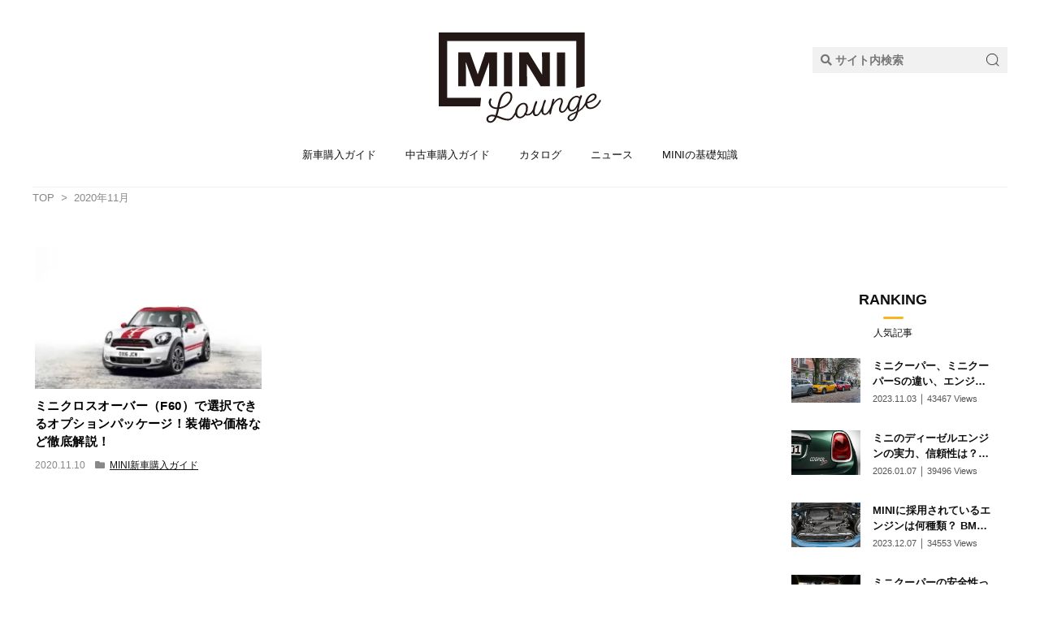

--- FILE ---
content_type: text/html; charset=UTF-8
request_url: https://carlounge.jp/date/2020/11/
body_size: 56514
content:
<!DOCTYPE html>
<html lang="ja" itemscope itemtype="https://schema.org/WebPage">
<head prefix="og: http://ogp.me/ns# article: http://ogp.me/ns/article# fb: http://ogp.me/ns/fb#">
<meta charset="UTF-8" />
<meta http-equiv="X-UA-Compatible" content="IE=edge" />
<meta name="viewport" content="width=device-width, initial-scale=1, user-scalable=yes" />
<meta name="robots" content="noindex,follow" />
<title>2020年11月 | MINI Lounge</title>
<meta name='robots' content='max-image-preview:large' />
<link rel='dns-prefetch' href='//ajax.googleapis.com' />
<link rel='dns-prefetch' href='//www.googletagmanager.com' />
<link rel='dns-prefetch' href='//use.fontawesome.com' />
<link rel="preload" as="style" type="text/css" href="https://carlounge.jp/wp-content/themes/luxeritas/style.async.min.css?v=1624420726" />
<link rel="preload" as="font" type="font/woff" href="https://carlounge.jp/wp-content/themes/luxeritas/fonts/icomoon/fonts/icomoon.woff" crossorigin />
<!-- Global site tag (gtag.js) - Google Analytics -->
<script async src="https://www.googletagmanager.com/gtag/js?id=UA-193476293-1"></script>
<script>  window.dataLayer = window.dataLayer || [];
  function gtag(){dataLayer.push(arguments);}
  gtag('js', new Date());
  gtag('config', 'UA-193476293-1');</script>
<link rel="canonical" href="https://carlounge.jp/date/2020/11/" />
<link rel="pingback" href="https://carlounge.jp/xmlrpc.php" />
<link rel="alternate" type="application/rss+xml" title="MINI Lounge RSS Feed" href="https://carlounge.jp/feed/" />
<link rel="alternate" type="application/atom+xml" title="MINI Lounge Atom Feed" href="https://carlounge.jp/feed/atom/" />
<meta name="description" content="MINI Lounge |  | NO:4440" />
<meta name="theme-color" content="#4285f4">
<meta name="format-detection" content="telephone=no">
<meta property="og:type" content="website" />
<meta property="og:url" content="https://carlounge.jp/" />
<meta property="og:title" content="2020年11月 | MINI Lounge" />
<meta property="og:description" content="MINI Lounge |  | NO:4440" />
<meta property="og:image" content="http://carlounge.jp/wp-content/uploads/ogp_mini.svg" />
<meta property="og:site_name" content="MINI Lounge" />
<meta property="og:locale" content="ja_JP" />
<meta name="twitter:card" content="summary" />
<meta name="twitter:domain" content="carlounge.jp" />
<style id='wp-img-auto-sizes-contain-inline-css'>
img:is([sizes=auto i],[sizes^="auto," i]){contain-intrinsic-size:3000px 1500px}
/*# sourceURL=wp-img-auto-sizes-contain-inline-css */</style>
<style id='global-styles-inline-css' type='text/css'>
:root{--wp--preset--aspect-ratio--square: 1;--wp--preset--aspect-ratio--4-3: 4/3;--wp--preset--aspect-ratio--3-4: 3/4;--wp--preset--aspect-ratio--3-2: 3/2;--wp--preset--aspect-ratio--2-3: 2/3;--wp--preset--aspect-ratio--16-9: 16/9;--wp--preset--aspect-ratio--9-16: 9/16;--wp--preset--color--black: #000000;--wp--preset--color--cyan-bluish-gray: #abb8c3;--wp--preset--color--white: #ffffff;--wp--preset--color--pale-pink: #f78da7;--wp--preset--color--vivid-red: #cf2e2e;--wp--preset--color--luminous-vivid-orange: #ff6900;--wp--preset--color--luminous-vivid-amber: #fcb900;--wp--preset--color--light-green-cyan: #7bdcb5;--wp--preset--color--vivid-green-cyan: #00d084;--wp--preset--color--pale-cyan-blue: #8ed1fc;--wp--preset--color--vivid-cyan-blue: #0693e3;--wp--preset--color--vivid-purple: #9b51e0;--wp--preset--gradient--vivid-cyan-blue-to-vivid-purple: linear-gradient(135deg,rgb(6,147,227) 0%,rgb(155,81,224) 100%);--wp--preset--gradient--light-green-cyan-to-vivid-green-cyan: linear-gradient(135deg,rgb(122,220,180) 0%,rgb(0,208,130) 100%);--wp--preset--gradient--luminous-vivid-amber-to-luminous-vivid-orange: linear-gradient(135deg,rgb(252,185,0) 0%,rgb(255,105,0) 100%);--wp--preset--gradient--luminous-vivid-orange-to-vivid-red: linear-gradient(135deg,rgb(255,105,0) 0%,rgb(207,46,46) 100%);--wp--preset--gradient--very-light-gray-to-cyan-bluish-gray: linear-gradient(135deg,rgb(238,238,238) 0%,rgb(169,184,195) 100%);--wp--preset--gradient--cool-to-warm-spectrum: linear-gradient(135deg,rgb(74,234,220) 0%,rgb(151,120,209) 20%,rgb(207,42,186) 40%,rgb(238,44,130) 60%,rgb(251,105,98) 80%,rgb(254,248,76) 100%);--wp--preset--gradient--blush-light-purple: linear-gradient(135deg,rgb(255,206,236) 0%,rgb(152,150,240) 100%);--wp--preset--gradient--blush-bordeaux: linear-gradient(135deg,rgb(254,205,165) 0%,rgb(254,45,45) 50%,rgb(107,0,62) 100%);--wp--preset--gradient--luminous-dusk: linear-gradient(135deg,rgb(255,203,112) 0%,rgb(199,81,192) 50%,rgb(65,88,208) 100%);--wp--preset--gradient--pale-ocean: linear-gradient(135deg,rgb(255,245,203) 0%,rgb(182,227,212) 50%,rgb(51,167,181) 100%);--wp--preset--gradient--electric-grass: linear-gradient(135deg,rgb(202,248,128) 0%,rgb(113,206,126) 100%);--wp--preset--gradient--midnight: linear-gradient(135deg,rgb(2,3,129) 0%,rgb(40,116,252) 100%);--wp--preset--font-size--small: 13px;--wp--preset--font-size--medium: 20px;--wp--preset--font-size--large: 36px;--wp--preset--font-size--x-large: 42px;--wp--preset--spacing--20: 0.44rem;--wp--preset--spacing--30: 0.67rem;--wp--preset--spacing--40: 1rem;--wp--preset--spacing--50: 1.5rem;--wp--preset--spacing--60: 2.25rem;--wp--preset--spacing--70: 3.38rem;--wp--preset--spacing--80: 5.06rem;--wp--preset--shadow--natural: 6px 6px 9px rgba(0, 0, 0, 0.2);--wp--preset--shadow--deep: 12px 12px 50px rgba(0, 0, 0, 0.4);--wp--preset--shadow--sharp: 6px 6px 0px rgba(0, 0, 0, 0.2);--wp--preset--shadow--outlined: 6px 6px 0px -3px rgb(255, 255, 255), 6px 6px rgb(0, 0, 0);--wp--preset--shadow--crisp: 6px 6px 0px rgb(0, 0, 0);}:where(.is-layout-flex){gap: 0.5em;}:where(.is-layout-grid){gap: 0.5em;}body .is-layout-flex{display: flex;}.is-layout-flex{flex-wrap: wrap;align-items: center;}.is-layout-flex > :is(*, div){margin: 0;}body .is-layout-grid{display: grid;}.is-layout-grid > :is(*, div){margin: 0;}:where(.wp-block-columns.is-layout-flex){gap: 2em;}:where(.wp-block-columns.is-layout-grid){gap: 2em;}:where(.wp-block-post-template.is-layout-flex){gap: 1.25em;}:where(.wp-block-post-template.is-layout-grid){gap: 1.25em;}.has-black-color{color: var(--wp--preset--color--black) !important;}.has-cyan-bluish-gray-color{color: var(--wp--preset--color--cyan-bluish-gray) !important;}.has-white-color{color: var(--wp--preset--color--white) !important;}.has-pale-pink-color{color: var(--wp--preset--color--pale-pink) !important;}.has-vivid-red-color{color: var(--wp--preset--color--vivid-red) !important;}.has-luminous-vivid-orange-color{color: var(--wp--preset--color--luminous-vivid-orange) !important;}.has-luminous-vivid-amber-color{color: var(--wp--preset--color--luminous-vivid-amber) !important;}.has-light-green-cyan-color{color: var(--wp--preset--color--light-green-cyan) !important;}.has-vivid-green-cyan-color{color: var(--wp--preset--color--vivid-green-cyan) !important;}.has-pale-cyan-blue-color{color: var(--wp--preset--color--pale-cyan-blue) !important;}.has-vivid-cyan-blue-color{color: var(--wp--preset--color--vivid-cyan-blue) !important;}.has-vivid-purple-color{color: var(--wp--preset--color--vivid-purple) !important;}.has-black-background-color{background-color: var(--wp--preset--color--black) !important;}.has-cyan-bluish-gray-background-color{background-color: var(--wp--preset--color--cyan-bluish-gray) !important;}.has-white-background-color{background-color: var(--wp--preset--color--white) !important;}.has-pale-pink-background-color{background-color: var(--wp--preset--color--pale-pink) !important;}.has-vivid-red-background-color{background-color: var(--wp--preset--color--vivid-red) !important;}.has-luminous-vivid-orange-background-color{background-color: var(--wp--preset--color--luminous-vivid-orange) !important;}.has-luminous-vivid-amber-background-color{background-color: var(--wp--preset--color--luminous-vivid-amber) !important;}.has-light-green-cyan-background-color{background-color: var(--wp--preset--color--light-green-cyan) !important;}.has-vivid-green-cyan-background-color{background-color: var(--wp--preset--color--vivid-green-cyan) !important;}.has-pale-cyan-blue-background-color{background-color: var(--wp--preset--color--pale-cyan-blue) !important;}.has-vivid-cyan-blue-background-color{background-color: var(--wp--preset--color--vivid-cyan-blue) !important;}.has-vivid-purple-background-color{background-color: var(--wp--preset--color--vivid-purple) !important;}.has-black-border-color{border-color: var(--wp--preset--color--black) !important;}.has-cyan-bluish-gray-border-color{border-color: var(--wp--preset--color--cyan-bluish-gray) !important;}.has-white-border-color{border-color: var(--wp--preset--color--white) !important;}.has-pale-pink-border-color{border-color: var(--wp--preset--color--pale-pink) !important;}.has-vivid-red-border-color{border-color: var(--wp--preset--color--vivid-red) !important;}.has-luminous-vivid-orange-border-color{border-color: var(--wp--preset--color--luminous-vivid-orange) !important;}.has-luminous-vivid-amber-border-color{border-color: var(--wp--preset--color--luminous-vivid-amber) !important;}.has-light-green-cyan-border-color{border-color: var(--wp--preset--color--light-green-cyan) !important;}.has-vivid-green-cyan-border-color{border-color: var(--wp--preset--color--vivid-green-cyan) !important;}.has-pale-cyan-blue-border-color{border-color: var(--wp--preset--color--pale-cyan-blue) !important;}.has-vivid-cyan-blue-border-color{border-color: var(--wp--preset--color--vivid-cyan-blue) !important;}.has-vivid-purple-border-color{border-color: var(--wp--preset--color--vivid-purple) !important;}.has-vivid-cyan-blue-to-vivid-purple-gradient-background{background: var(--wp--preset--gradient--vivid-cyan-blue-to-vivid-purple) !important;}.has-light-green-cyan-to-vivid-green-cyan-gradient-background{background: var(--wp--preset--gradient--light-green-cyan-to-vivid-green-cyan) !important;}.has-luminous-vivid-amber-to-luminous-vivid-orange-gradient-background{background: var(--wp--preset--gradient--luminous-vivid-amber-to-luminous-vivid-orange) !important;}.has-luminous-vivid-orange-to-vivid-red-gradient-background{background: var(--wp--preset--gradient--luminous-vivid-orange-to-vivid-red) !important;}.has-very-light-gray-to-cyan-bluish-gray-gradient-background{background: var(--wp--preset--gradient--very-light-gray-to-cyan-bluish-gray) !important;}.has-cool-to-warm-spectrum-gradient-background{background: var(--wp--preset--gradient--cool-to-warm-spectrum) !important;}.has-blush-light-purple-gradient-background{background: var(--wp--preset--gradient--blush-light-purple) !important;}.has-blush-bordeaux-gradient-background{background: var(--wp--preset--gradient--blush-bordeaux) !important;}.has-luminous-dusk-gradient-background{background: var(--wp--preset--gradient--luminous-dusk) !important;}.has-pale-ocean-gradient-background{background: var(--wp--preset--gradient--pale-ocean) !important;}.has-electric-grass-gradient-background{background: var(--wp--preset--gradient--electric-grass) !important;}.has-midnight-gradient-background{background: var(--wp--preset--gradient--midnight) !important;}.has-small-font-size{font-size: var(--wp--preset--font-size--small) !important;}.has-medium-font-size{font-size: var(--wp--preset--font-size--medium) !important;}.has-large-font-size{font-size: var(--wp--preset--font-size--large) !important;}.has-x-large-font-size{font-size: var(--wp--preset--font-size--x-large) !important;}
/*# sourceURL=global-styles-inline-css */
</style>

<style id='classic-theme-styles-inline-css'>
/*! This file is auto-generated */
.wp-block-button__link{color:#fff;background-color:#32373c;border-radius:9999px;box-shadow:none;text-decoration:none;padding:calc(.667em + 2px) calc(1.333em + 2px);font-size:1.125em}.wp-block-file__button{background:#32373c;color:#fff;text-decoration:none}
/*# sourceURL=/wp-includes/css/classic-themes.min.css */</style>
<link rel="stylesheet" id="wpos-slick-style-css" href="//carlounge.jp/wp-content/plugins/wp-responsive-recent-post-slider/assets/css/slick.css" media="all" />
<link rel="stylesheet" id="wppsac-public-style-css" href="//carlounge.jp/wp-content/plugins/wp-responsive-recent-post-slider/assets/css/recent-post-style.css" media="all" />
<style id='luxech-inline-css'>
/*! Luxeritas WordPress Theme 3.11.1 - free/libre wordpress platform
 * @copyright Copyright (C) 2015 Thought is free. */*,*:before,*:after{box-sizing:border-box}@-ms-viewport{width:device-width}a:not([href]):not([tabindex]),a:not([href]):not([tabindex]):hover,a:not([href]):not([tabindex]):focus{color:inherit;text-decoration:none}a:not([href]):not([tabindex]):focus{outline:0}h1{font-size:2em;margin:.67em 0}small{font-size:80%}img{border-style:none;vertical-align:middle}hr{box-sizing:content-box;height:0;overflow:visible;margin-top:1rem;margin-bottom:1rem;border:0}pre{margin-top:0;margin-bottom:1rem;overflow:auto;-ms-overflow-style:scrollbar}code,pre{font-family:monospace,monospace;font-size:1em}ul ul,ol ul,ul ol,ol ol{margin-bottom:0}p{margin-top:0;margin-bottom:1rem}button{border-radius:0}button:focus{outline:1px dotted;outline:5px auto -webkit-focus-ring-color}input,button,select,optgroup,textarea{margin:0;font-family:inherit;font-size:inherit;line-height:inherit}button,input{overflow:visible}button,select{text-transform:none}button,html [type=button],[type=reset],[type=submit]{-webkit-appearance:button}button::-moz-focus-inner,[type=button]::-moz-focus-inner,[type=reset]::-moz-focus-inner,[type=submit]::-moz-focus-inner{padding:0;border-style:none}input[type=radio],input[type=checkbox]{box-sizing:border-box;padding:0}[type=number]::-webkit-inner-spin-button,[type=number]::-webkit-outer-spin-button{height:auto}[type=search]{outline-offset:-2px;-webkit-appearance:none}[type=search]::-webkit-search-cancel-button,[type=search]::-webkit-search-decoration{-webkit-appearance:none}textarea{overflow:auto;resize:vertical}label{display:inline-block;margin-bottom:.5rem}h1,h2,h3,h4,h5,h6{margin-top:0;margin-bottom:.5rem;font-family:inherit;font-weight:500;line-height:1.2;color:inherit}.container{width:100%;margin-right:auto;margin-left:auto}@media (min-width:768px){.container{max-width:720px}}@media (min-width:992px){.container{max-width:960px}}@media (min-width:1200px){.container{max-width:1140px}}.col-4,.col-6,.col-12{float:left;position:relative;width:100%;min-height:1px;padding-right:15px;padding-left:15px}.col-12{-webkit-box-flex:0;-ms-flex:0 0 100%;flex:0 0 100%;max-width:100%}.col-6{-webkit-box-flex:0;-ms-flex:0 0 50%;flex:0 0 50%;max-width:50%}.col-4{-webkit-box-flex:0;-ms-flex:0 0 33.333333%;flex:0 0 33.333333%;max-width:33.333333%}.clearfix:after{display:block;clear:both;content:""}.pagination{display:-webkit-box;display:-ms-flexbox;display:flex;padding-left:0;list-style:none;border-radius:.25rem}table{border-collapse:collapse}caption{padding-top:.75rem;padding-bottom:.75rem;color:#6c757d;text-align:left;caption-side:bottom}th{text-align:left}*{margin:0;padding:0}a:hover,.term img,a:hover,.term img:hover{transition:opacity .3s,transform .5s}a:hover img{opacity:.8}hr{border-top:1px dotted #999}img,video,object,canvas{max-width:100%;height:auto;box-sizing:content-box}.no-js img.lazy{display:none!important}pre,ul,ol{margin:0 0 1.6em}pre{margin-bottom:30px}blockquote,.wp-block-quote{display:block;position:relative;overflow:hidden;overflow-wrap:break-word;margin:1.6em 5px;padding:25px;font-size:1.4rem;background:#fdfdfd;border:0;border-radius:6px;box-shadow:0 5px 5px 0 rgba(18,63,82,.035),0 0 0 1px rgba(176,181,193,.2)}blockquote:after{content:"\275b\275b";display:block;position:absolute;font-family:Arial,sans-serif;font-size:200px;line-height:1em;left:-25px;top:-15px;opacity:.04}blockquote cite,.wp-block-quote cite{display:block;text-align:right;font-family:serif;font-size:.9em;font-style:oblique}.wp-block-quote:not(.is-large):not(.is-style-large){border:0}blockquote ol:first-child,blockquote p:first-child,blockquote ul:first-child{margin-top:5px}blockquote ol:last-child,blockquote p:last-child,blockquote ul:last-child{margin-bottom:5px}[type=submit],[type=text],[type=email],.reply a{display:inline;line-height:1;vertical-align:middle;padding:12px 12px 11px;max-width:100%}.reply a,[type=submit],div[class$=-w] ul[class*=sns] li a,.widget_categories select,.widget_archive select{color:#333;font-weight:400;background:#fff;border:1px solid #ddd}div[class$=-w] ul[class*=sns] li a{color:#666;background:#fbfbfb;border:1px solid #ccc}option,textarea,[type=text],[type=email],[type=search]{color:inherit;background:#fff;border:1px solid #ddd}[type=search]{-webkit-appearance:none;outline-offset:-2px;line-height:1;border-radius:0}[type=search]::-webkit-search-cancel-button,[type=search]::-webkit-search-decoration{display:none}textarea{padding:8px;max-width:100%}.cboth{clear:both}.bold{font-weight:700}.wp-caption{margin-bottom:1.6em;max-width:100%}.wp-caption img[class*=wp-image-]{display:block;margin:0}.post .wp-caption-text,.post .wp-caption-dd{font-size:1.2rem;line-height:1.5;margin:0;padding:.5em 0}.sticky .posted-on{display:none}.bypostauthor>article .fn:after{content:"";position:relative}.screen-reader-text{clip:rect(1px,1px,1px,1px);height:1px;overflow:hidden;position:absolute !important;width:1px}strong{font-weight:700}em{font-style:italic}.alignleft{display:inline;float:left}.alignright{display:inline;float:right}.aligncenter{display:block;margin-right:auto;margin-left:auto}blockquote.alignleft,.wp-caption.alignleft,.post img.alignleft{margin:.4em 1.6em 1.6em 0}blockquote.alignright,.wp-caption.alignright,.post img.alignright{margin:.4em 0 1.6em 1.6em}blockquote.aligncenter,.wp-caption.aligncenter,.post img.aligncenter{clear:both;margin-top:.4em;margin-bottom:1.6em}.wp-caption.alignleft,.wp-caption.alignright,.wp-caption.aligncenter{margin-bottom:1.2em}img[class*=wp-image-],img[class*=attachment-]{max-width:100%;height:auto}.gallery-item{display:inline-block;text-align:left;vertical-align:top;margin:0 0 1.5em;padding:0 1em 0 0;width:50%}.gallery-columns-1 .gallery-item{width:100%}.gallery-columns-2 .gallery-item{max-width:50%}@media screen and (min-width:30em){.gallery-item{max-width:25%}.gallery-columns-1 .gallery-item{max-width:100%}.gallery-columns-2 .gallery-item{max-width:50%}.gallery-columns-3 .gallery-item{max-width:33.33%}.gallery-columns-4 .gallery-item{max-width:25%}}.gallery-caption{display:block;font-size:1.2rem;line-height:1.5;padding:.5em 0}.wp-block-image{margin:1.6em 0}#head-in{padding-top:28px;background:#fff}.band{position:absolute;top:0;left:0;right:0}div[id*=head-band]{margin:auto;height:34px;line-height:34px;overflow:hidden;background:#fff;border-bottom:1px solid #ddd}.band-menu{position:relative;margin:auto}.band-menu ul{font-size:1px;margin:0 -5px 0 0;position:absolute;right:10px;list-style:none}.band-menu li{display:inline-block;vertical-align:middle;font-size:1.2rem;margin:0 3px;line-height:1}.band-menu li a{color:#111;text-decoration:none}.band-menu li a:hover{color:#09f}.band-menu .menu-item a:before{display:inline;margin:5px;line-height:1;font-family:'Font Awesome 5 Free';content:"\f0da";font-weight:900}div[id*=head-band] .snsf{display:block;min-width:28px;height:20px;margin:-2px -6px 0 0;text-align:center}div[id*=head-band] .snsf a{display:block;height:100%;width:100%;text-decoration:none;letter-spacing:0;font-family:Verdana,Arial,Helvetica,Roboto;padding:4px;border-radius:2px}#sitename{display:inline-block;max-width:100%;margin:0 0 12px;font-size:2.8rem;line-height:1.4}#sitename a{color:inherit;text-decoration:none}.desc{line-height:1.4}.info{padding:20px 10px;overflow:hidden}.logo,.logo-up{position:relative;margin:15px auto -10px auto;text-align:center}.logo-up{margin:15px auto 0 auto}#header .head-cover{position:relative;margin:auto}#header #gnavi,#foot-in,.foot-nav{margin:auto}#nav{margin:0;padding:0;border-top:1px solid #ddd;border-bottom:1px solid #ddd;position:relative;z-index:20}#nav,#gnavi ul,#gnavi li a,.mobile-nav{color:#111;background:#fff}#gnavi .mobile-nav{display:none}#gnavi .nav-menu{display:block}#gnavi ul{margin:0;text-indent:0;white-space:nowrap}#gnavi li,#gnavi li a{display:block;text-decoration:none;text-align:center}#gnavi li{float:left;position:relative;list-style-type:none}#gnavi li:hover>a,#gnavi li:hover>a>span,div.mobile-nav:hover,ul.mobile-nav li:hover{color:#fff;background:#09f}#gnavi li ul{display:none}#gnavi .current-menu-item>a,#gnavi .current-menu-ancestor>a,#gnavi .current_page_item>a,#gnavi .current_page_ancestor>a{background:none repeat scroll 0 0 #000;color:#fff}@media (min-width:992px){#gnavi ul{display:-webkit-box;display:-ms-flexbox;display:flex;-ms-flex-wrap:wrap;flex-wrap:wrap}#gnavi li{-webkit-box-flex:0 0 auto;-ms-flex:0 0 auto;flex:0 0 auto;min-width:1px;background:#09f}#gnavi div>ul>li{background:0 0}#gnavi li span{display:block}#gnavi div>ul>li>a>span{transition:.4s;border-bottom:0;padding:16px 18px}#gnavi li>ul{display:none;margin:0;padding:1px 0 0;border-right:1px solid #ddd;border-left:1px solid #ddd;background:0 0;position:absolute;top:100%;z-index:1}#gnavi li li{width:100%;min-width:160px}#gnavi li li span{border-bottom:1px solid #ddd;font-size:1.3rem;padding:10px 15px;width:100%;text-align:left}#gnavi li li ul{padding:0;border-top:1px solid #ddd;overflow:hidden;top:-1px;left:100%}#gnavi ul ul>li[class*=children]>a>span:after{font-family:'Font Awesome 5 Free';content:"\f0da";font-weight:900;position:absolute;right:6px;padding:4px 0}}@media (max-width:991px){#gnavi ul.mobile-nav{display:table;table-layout:fixed;width:100%;margin:0;border:0}#gnavi div.mobile-nav{display:block;padding:8px 20px;cursor:pointer}#gnavi .mobile-nav li{display:table-cell;text-align:center;padding:8px 10px;border:0;float:none}#gnavi .mobile-nav li i,#gnavi .mobile-nav li svg{font-size:1.8rem;font-style:normal}#gnavi ul{display:none;border:0;border-bottom:solid 1px #ddd}#gnavi li{display:block;float:none;width:100%;padding-left:0;text-align:left;line-height:1.2;border-top:1px solid #ddd;list-style:disc inside}#gnavi li:hover>a>span{background:0 0}#gnavi p{letter-spacing:0;font-size:1.2rem;line-height:1;margin:6px 0 0}}#primary{border:1px solid transparent}#section,.grid{margin:0 10px 20px 0}.grid{padding:45px 68px;background:#fff;border:1px solid #ddd}#breadcrumb{margin:20px 0 15px;padding:10px}#breadcrumb,#breadcrumb a{color:#111;text-decoration:none}#breadcrumb a:hover{text-decoration:underline}#breadcrumb h1,#breadcrumb li{display:inline;list-style-type:none;font-size:1.3rem}#breadcrumb i,#breadcrumb svg{margin-right:3px}#breadcrumb i.arrow{margin:0 8px}.term{margin-right:10px}.term img{float:left;max-width:40%;height:auto;margin-bottom:15px;background:inherit;border:1px solid #ddd;border-radius:4px;box-shadow:0 0 2px 1px rgba(255,255,255,1) inset}.term img:hover{border-color:#06c}#related .term img{padding:1px;width:100px;height:100px}.read-more-link,.read-more-link i,.read-more-link svg{text-decoration:underline}#list a{word-break:normal}#list .toc{margin:0 0 25px}#list .excerpt{margin:0 0 12px;line-height:1.8}.exsp{display:inline}#list .read-more{clear:both;line-height:1;margin:35px 0 30px;text-align:right}#list .read-more{margin:0}@media (max-width:575px){.read-more-link{color:inherit;background:#fafafa;border:1px solid #aaa}.read-more-link:hover{color:#dc143c;background:#f0f0f0;text-decoration:none}}.meta,.post .meta{margin:0;font-size:1.4rem;color:#111;margin-bottom:35px;vertical-align:middle;padding:16px 0}.meta a{display:inline-block;color:#111;text-decoration:underline}.meta i{margin-right:6px}.meta span{margin:0 12px 0 0}.meta span.break{margin:0 8px 0 4px}.meta span.first-item{margin:0;white-space:nowrap}.meta-box{margin:30px 10px}.toc .meta-u,.post .meta-u{background:0 0;border:0;margin:0 0 10px;padding:0}.post .meta-u{overflow:hidden;text-align:right}#paging{margin:auto;text-align:center}#paging ul{padding:0}#paging i{font-weight:700}#paging .not-allow i{font-weight:400;opacity:.3}.pagination{display:-webkit-box;display:-ms-flexbox;display:flex;-webkit-box-pack:center;-ms-flex-pack:center;justify-content:center;margin:0}.pagination li{-webkit-box-flex:1 1 42px;-ms-flex:1 1 42px;flex:1 1 42px;max-width:42px;min-width:27px;float:left}.pagination>li>a,.pagination>li>span{display:inline-block;text-decoration:none;width:100%;padding:6px 0;color:inherit;background:#fff;border:1px solid #ddd;border-right:0}.pagination>li:last-child>a,.pagination>li:last-child>span,.pagination>.not-allow:first-child>span:hover{border-right:1px solid #ddd}.pagination>.active>span,.pagination .current,.pagination>li>a:hover{color:#fff;background:#dc143c}.pagination>.active>span:hover,.pagination>.not-allow>span:hover{cursor:text}.post #paging{margin:20px 0 40px}.post{font-size:1.6rem;line-height:1.9}.post p{margin:1.3em 0}.post a{text-decoration:underline}.post h2,.post h3,.post h4,.post h5,.post h6{line-height:1.4;margin-top:35px;margin-bottom:30px}.post h1:first-child{margin-top:0}.post h2{border-left:8px solid #999;font-size:2.4rem;margin-top:50px;padding:8px 20px}.post h3{font-size:2.2rem;padding:2px 15px;margin-top:50px;margin-left:5px;border-left:2px #999 solid}.post h4{font-size:1.8rem;padding:0 12px;border:0;border-left:solid 12px #999}.post h2:first-child,.post h3:first-child{margin-top:30px}.post table{margin-bottom:30px}.post td,.post th{padding:8px 10px;border:1px solid #ddd}.post th{text-align:center;background:#f5f5f5}.post ul,.post ol{padding:0 0 0 30px}.post .vcard{text-align:right}.post .vcard i,.post .vcard svg{margin-right:8px}.entry-title,#front-page-title{font-size:2.8rem;line-height:1.5;background:0 0;border:none;margin:0 0 10px;padding:0}.entry-title a{color:inherit;text-decoration:none}.entry-title a:hover{color:#dc143c}#sns-tops{margin:-25px 0 45px}#sns-bottoms{margin:16px 0 0}#bottom-area #sns-bottoms{margin-bottom:0}.sns-msg h2{display:inline-block;margin:0 0 0 5px;padding:0 8px;line-height:1;font-size:1.6rem;background:0 0;border:none;border-bottom:5px solid #ccc}#pnavi{clear:both;padding:0;border:1px solid #ddd;background:#fff;height:auto;overflow:hidden}#pnavi .next,#pnavi .prev{position:relative}#pnavi .next{text-align:right;border-bottom:1px solid #ddd}#pnavi i,#pnavi svg{font-size:2.2rem}#pnavi .next-arrow,#pnavi .prev-arrow{font-size:1.6rem;position:absolute;top:10px}#pnavi .next-arrow{left:20px}#pnavi .prev-arrow{right:20px}#pnavi .ntitle,#pnavi .ptitle{margin-top:32px}#pnavi img{height:100px;width:100px;border:1px solid #ddd;border-radius:8px}#pnavi a{display:block;padding:15px 30px;overflow:hidden;text-decoration:none;color:#666;min-height:132px}#pnavi a:hover{color:#dc143c}#pnavi a>img,#pnavi a:hover>img{transition:opacity .4s,transform .4s}#pnavi a:hover>img{border-color:#337ab7}#pnavi .block-span{display:block;margin-top:35px}#pnavi .next img,#pnavi .no-img-next i,#pnavi .no-img-next svg{float:right;margin:0 0 0 10px}#pnavi .prev img,#pnavi .no-img-prev i,#pnavi .no-img-prev svg{float:left;margin:0 10px 0 0}#pnavi i.navi-home,#pnavi svg.navi-home,#pnavi .no-img-next i,#pnavi .no-img-next svg,#pnavi .no-img-prev i,#pnavi .no-img-prev svg{font-size:9.4rem;padding:5px 0;text-align:center}#pnavi i.navi-home,#pnavi svg.navi-home{font-size:10rem;padding:0}@media (min-width:1200px),(min-width:540px) and (max-width:991px){#pnavi .next,#pnavi .prev,#pnavi .next a,#pnavi .prev a{padding-bottom:32767px;margin-bottom:-32752px}#pnavi .next,#pnavi .prev{margin-bottom:-32767px;width:50%}#pnavi .next{float:right;border-left:1px solid #ddd}}.related,.discussion,.tb{font-size:2.4rem;line-height:2;margin:0 0 15px}.related i,.related svg,.discussion i,.discussion svg,.tb i,.tb svg{margin-right:10px}#related{padding:0}#related .term img{float:left;margin:8px 10px 8px 0}#related h3{font-size:1.6rem;font-weight:700;padding:0;margin:10px 0 10px 10px;border:none}#related h3 a{color:inherit;text-decoration:none;line-height:1.6}#related h3 a:hover{color:#09f}#related .toc{padding:10px 0;border-top:1px dotted #ccc}#related .toc:first-child{border-top:none}#related .excerpt p{display:inline;opacity:.7;font-size:1.3rem}#comments h3{font-size:1.6rem;border:none;padding:10px 0;margin-bottom:10px}#comments h3 i,#comments h3 svg{font-size:2.2rem;margin-right:10px}.comments-list,.comments-list li{border-bottom:1px solid #ddd}.comments-list li{margin-bottom:20px}.comments-list .comment-body{padding-bottom:20px}.comments-list li:last-child{margin-bottom:0;padding-bottom:0;border:none}#comments p{font-size:1.4rem;margin:20px 0}#comments label{display:block}.comment-author.vcard .avatar{display:block;float:left;margin:0 10px 20px 0}.comment-meta{margin-bottom:40px}.comment-meta:after{content:" ";clear:both}.fn{line-height:1.6;font-size:1.5rem}.says{margin-left:10px}.commentmetadata{font-size:1.4rem;height:15px;padding:10px 10px 10px 0}.reply a{display:block;text-decoration:none;text-align:center;width:65px;margin:0 0 0 auto}.comments-list{padding-left:0;list-style-type:none}.comments-list li.depth-1>ul.children{padding-left:30px}.comments-list li{list-style-type:none}#comments .no-comments{margin:0 0 20px;padding:10px 20px 30px;border-bottom:1px solid #ddd}#c-paging{text-align:center;padding:0 0 20px;border-bottom:1px solid #ccc}#commentform p{margin:0 0 20px}#respond{font-size:1.6rem}#commentform .tags{padding:10px;font-size:1.3rem}#commentform-author{display:-webkit-box;display:-ms-flexbox;display:flex;-webkit-flex-wrap:wrap;-ms-flex-wrap:wrap;flex-wrap:wrap}.comment-form-author{-webkit-flex:0 1 35%;-ms-flex:0 1 35%;flex:0 1 35%}.comment-form-email{-webkit-flex:1 0 64%;-ms-flex:1 0 64%;flex:1 0 64%;padding-left:10px}#commentform,#comments textarea,[type^=text],[class^=comment-form-]{margin:0;width:100%}#comments .comment-form-cookies-consent{display:table}#comments .comment-form-cookies-consent *{display:table-cell;margin:5px 5px 20px 0;width:auto}#comments .form-submit{margin:0}#comments .comments-list .form-submit{margin-bottom:40px}#comments [type=submit]{color:#fff;background:#666;padding:18px 18px 17px;cursor:pointer}#comments [type=submit]:hover{background:#dc143c}#trackback input{width:100%;margin:0 0 10px}#list-title{margin:0 0 40px;font-size:2.8rem;font-weight:400}#section .grid #list-title{margin:0}div[id*=side-],#col3{padding:20px 0;border:1px solid #ddd;background:#fff}#side .widget,#col3 .widget{word-break:break-all;margin:0 6px;padding:20px 7px;border:1px solid transparent}#side ul,#col3 ul{margin-bottom:0}#side ul li,#col3 ul li{list-style-type:none;line-height:2;margin:0;padding:0}#side ul li li,#col3 ul li li{margin-left:16px}#side h3,#col3 h3,#side h4,#col3 h4{font-size:1.8rem;font-weight:700;color:#111;margin:4px 0 20px;padding:4px 0}.search-field{border:1px solid #bbb}#wp-calendar,.wp-calendar-nav{background:#fff}#wp-calendar caption{color:inherit;background:#fff}#wp-calendar #today{background:#ffec67}#wp-calendar .pad{background:#fff9f9}#footer{clear:both;background:#fff;border-top:1px solid #ddd;z-index:10}.row{margin:0}#foot-in{padding:25px 0}#foot-in a,#footer-menu,.foot-nav a{color:#111}#foot-in h4{font-size:1.8rem;font-weight:700;margin:15px 0;padding:4px 10px;border-left:8px solid #999}#foot-in ul li{list-style-type:none;line-height:1.8;margin:0 10px;padding:0}#foot-in ul li li{margin-left:15px}.foot-nav ul{margin:0 auto;padding:20px 15px}.foot-nav li{display:inline-block;margin:0}.foot-nav li:before{content:"\07c";margin:0 10px}.foot-nav li:first-child:before{content:"";margin:0}#copyright{font-size:1.2rem;padding:20px 0;color:#111;background:#fff;clear:both}#footer .copy{font-size:1.2rem;line-height:1;margin:20px 0 0;text-align:center}#footer .copy a{color:inherit}#footer #thk{margin:20px 0;white-space:nowrap;font-size:1.1rem;word-spacing:-1px}#page-top{position:fixed;bottom:14px;right:14px;font-weight:700;background:#656463;text-decoration:none;color:#fff;padding:16px 20px;text-align:center;cursor:pointer;transition:.8s;opacity:0;visibility:hidden;z-index:99}#page-top:hover{opacity:1!important}iframe{box-sizing:content-box;border:0}.i-video{display:block;position:relative;overflow:hidden}.i-video{padding-top:25px;padding-bottom:56.25%}.i-video iframe,.i-video object,.i-video embed{position:absolute;top:0;left:0;height:100%;width:100%}.i-embed iframe{width:100%}.head-under{margin-top:20px}.head-under,.post-title-upper,.post-title-under{margin-bottom:20px}.posts-under-1{padding:20px 0}.posts-under-2{padding-bottom:40px}.recentcomments a{display:inline;padding:0;margin:0}#main{-webkit-box-flex:0 1 772px;-ms-flex:0 1 772px;flex:0 1 772px;max-width:772px;min-width:1px;float:left}#side{-webkit-box-flex:0 0 366px;-ms-flex:0 0 366px;flex:0 0 366px;width:366px;min-width:1px;float:right}@media (min-width:992px){#primary,#field{display:-webkit-box;display:-ms-flexbox;display:flex}#breadcrumb,.head-cover{display:block !important}#sitename img{margin:0}}@media screen and (min-width:768px){.logo,#head-band-in,div[id*=head-band] .band-menu,#header .head-cover,#header #gnavi,#foot-in{max-width:720px}}@media screen and (min-width:992px){.logo,#head-band-in,div[id*=head-band] .band-menu,#header .head-cover,#header #gnavi,#foot-in{max-width:960px}}@media screen and (min-width:992px) and (max-width:1199px){#main{-webkit-box-flex:0 1 592px;-ms-flex:0 1 592px;flex:0 1 592px;max-width:592px;min-width:1px}}@media screen and (min-width:1200px){.logo,#head-band-in,div[id*=head-band] .band-menu,#header .head-cover,#header #gnavi,#foot-in{max-width:1140px}#list .term img{width:auto;height:auto;margin-right:20px}}@media screen and (max-width:1199px){#list .term img{max-width:40%;height:auto;margin-right:20px}}@media print,(max-width:991px){#primary,#main,#side{display:block;width:100%;float:none;clear:both}div[id*=head-band]{padding:0 5px}#header #gnavi{padding-left:0;padding-right:0}#main{margin-bottom:30px}#section{margin-right:0}.grid,#side .widget,#col3 .widget{padding-left:20px;padding-right:20px}.grid{margin:0 0 20px}#side .widget,#col3 .widget{margin-left:0;margin-right:0}#related .toc{margin-right:15px}.comments-list li.depth-1>ul.children{padding-left:0}#foot-in{padding:0}#foot-in .col-xs-4,#foot-in .col-xs-6,#foot-in .col-xs-12{display:none}div[id*=side-]{margin-bottom:20px}#side-scroll{max-width:32767px}}@media (max-width:575px){.grid,#side .widget,#col3 .widget{padding-left:7px;padding-right:7px}.meta,.post .meta{font-size:1.2rem}#list .term img{max-width:30%;height:auto;margin:0 15px 25px 0}#list .excerpt{padding-left:0;margin:0 0 40px}.excerpt p{display:inline}.excerpt br{display:none}.read-more-link{display:block;clear:both;padding:12px;font-size:1.2rem;text-align:center;white-space:nowrap;overflow:hidden}.read-more-link,.read-more-link i{text-decoration:none}#list .term img{margin-bottom:30px}#list .read-more-link{margin:20px 0 0}#sitename{font-size:2.2rem}.entry-title,#front-page-title,.post h2,.post h3,.related,.discussion,.tb{font-size:1.8rem}[class^=comment-form-]{flex:0 0 100%;padding:0}#page-top{font-size:2rem;padding:8px 14px}.ptop{display:none}}div[id^=tile-],div[id^=card-]{display:-webkit-box;display:-ms-flexbox;display:flex;-ms-flex-wrap:wrap;flex-wrap:wrap;-webkit-box-pack:space-between;-ms-flex-pack:space-between;justify-content:space-between}div[id^=tile-] .toc,div[id^=card-] .toc{max-width:100%;width:100%}div[id^=tile-] .toc:not(#bottom-area):not(.posts-list-middle-widget):not(#bottom-area):not(.posts-list-under-widget),div[id^=card-] .toc:not(#bottom-area):not(.posts-list-middle-widget):not(#bottom-area):not(.posts-list-under-widget){position:relative;display:inline-block;vertical-align:top;min-width:1px}@media (min-width:1200px){#tile-4 .toc,#card-4 .toc{max-width:24.5%;width:24.5%}#tile-3 .toc,#card-3 .toc{max-width:32.5%;width:32.5%}#tile-2 .toc,#card-2 .toc{max-width:49%;width:49%}}@media (min-width:768px) and (max-width:1199px){#tile-4 .toc,#card-4 .toc{max-width:32.5%;width:32.5%}#tile-3 .toc,#card-3 .toc,#tile-2 .toc,#card-2 .toc{max-width:49%;width:49%}}@media (min-width:576px) and (max-width:767px){#tile-4 .toc,#card-4 .toc,#tile-3 .toc,#card-3 .toc,#tile-2 .toc,#card-2 .toc{max-width:49%;width:49%}}#list #bottom-area,#list .posts-list-under-widget{max-width:100%;width:100%}div[id^=tile-] .toc:not(#bottom-area):not(.posts-list-middle-widget):not(#bottom-area):not(.posts-list-under-widget){padding:15px}div[id^=card-] .toc:not(#bottom-area):not(.posts-list-middle-widget):not(#bottom-area):not(.posts-list-under-widget){padding:0 15px}div[id^=tile-] .meta,div[id^=card-] .meta{font-size:1.3rem;margin-bottom:10px}div[id^=tile-] .meta{margin-bottom:10px}div[id^=card-] .meta:not(.meta-u){margin-bottom:15px;padding:15px 10px 10px;border:0;border-bottom:1px solid #ddd}div[id^=card-] .meta-u{padding-bottom:10px}div[id^=tile-] .term,div[id^=card-] .term{margin:0}div[id^=card-] .term{max-width:40%;padding:0 20px 0 0;overflow:hidden;float:left}#list div[id^=tile-] .term img,#list div[id^=card-] .term img{max-width:100%;width:auto;height:auto}#list div[id^=tile-] .term img{box-sizing:border-box;float:none}#list div[id^=card-] .term img{border:0}#list div[id^=tile-] .excerpt,#list div[id^=card-] .excerpt{padding-bottom:30px;font-size:1.3rem}#list div[id^=card-] .excerpt{padding-bottom:10px}#list div[id^=tile-] .read-more{position:absolute;bottom:20px;right:15px;left:15px}#list div[id^=card-] .read-more{margin-bottom:20px}div[id^=tile-] h2,div[id^=card-] h2{font-size:1.6rem;margin-bottom:20px}div[class*=sns-]{margin:0;padding:0}div[class*=sns-] li{margin:5px 0;list-style-type:none;cursor:pointer}div[class*=sns-] .clearfix{padding:0}div[class*=sns-] i{max-width:16px}.snsb{display:-webkit-box;display:-ms-flexbox;display:flex;flex-wrap:wrap;padding:0;margin:0;letter-spacing:-.4em}.snsb li{margin-bottom:2px;letter-spacing:normal;white-space:nowrap;list-style-type:none;vertical-align:top}.sns-c .snsb li,.sns-w .snsb li{position:relative;max-width:94px;padding:1px;height:32px}.sns-c .snsb li a,.sns-w .snsb li a{display:block;position:relative;margin:auto;padding:9px 3px 0;height:32px;width:82px;line-height:1;font-family:Verdana,Arial,Helvetica,Roboto;font-size:1.3rem;letter-spacing:-1px;text-decoration:none;border-radius:3px}.sns-c .snsb li a{color:#fff;background:#000;box-shadow:1px 1px 3px 0 rgba(0,0,0,.3)}.sns-c .snsb li a:hover{color:#fff;opacity:.6}.sns-w .snsb li a:hover{background:#f8f8f8;opacity:.7}.sns-c .snsb li,.sns-w .snsb li{margin:3px 2px 0 0}.sns-n .snsb li:last-child{margin-right:0}.sns-c .fa-hatena,.sns-w .fa-hatena{font-weight:700;font-family:Verdana,Arial,Helvetica,Roboto}.sns-c .snsb a,.sns-w .snsb a{text-align:center}.sns-c .snsb i,.sns-w .snsb i{margin-right:2px}.sns-c .snsb .twitter a{background:#1c9be2}.sns-c .snsb .facebook a{background:#3b5998}.sns-c .snsb .linkedin a{background:#0479b4}.sns-c .snsb .pinit a{background:#bd081c}.sns-c .snsb .hatena a{background:#3875c4}.sns-c .snsb .pocket a{background:#ee4257}.sns-c .snsb .line a{background:#00c300}.sns-c .snsb .rss a{background:#f86300}.sns-c .snsb .feedly a{background:#2bb24c}.sns-c .snsb .cp-button a{background:#56350d}.sns-w .snsb .twitter a{color:#1c9be2}.sns-w .snsb .facebook a{color:#3b5998}.sns-w .snsb .linkedin a{color:#0479b4}.sns-w .snsb .pinit a{color:#bd081c}.sns-w .snsb .hatena a{color:#3875c4}.sns-w .snsb .pocket a{color:#ee4257}.sns-w .snsb .line a{color:#00c300}.sns-w .snsb .rss a{color:#f86300}.sns-w .snsb .feedly a{color:#2bb24c}.sns-w .snsb .cp-button a{color:#56350d}.snscnt{display:block;position:absolute;right:0;top:-25px;width:82px;padding:3px 0;font-size:1.1rem;border:1px solid #bbb;border-radius:3px;background:#fdfdfd;color:#333}.sns-w .snscnt{right:-1px}.snscnt i{margin:0 !important}.snscnt:after,.snscnt:before{top:100%;left:50%;border:solid transparent;content:" ";height:0;width:0;position:absolute}.snscnt:after{border-color:rgba(255,255,255,0);border-top-color:#fff;border-width:2px;margin-left:-2px}.snscnt:before{border-color:rgba(153,153,153,0);border-top-color:#bbb;border-width:4px;margin-left:-4px}@media screen and (max-width:765px){.sns-c .snsb li a,.sns-w .snsb li a{min-width:30px}div[class*=sns-] .snsname{display:none}}@media screen and (min-width:992px){.snsb li.line-sm{display:none !important}}@media screen and (max-width:991px){.snsb li.line-pc{display:none !important}}#toc_container,.toc_widget{max-width:100%;font-size:1.3rem}#toc_container{display:table;margin-bottom:20px;padding:10px;border:1px solid #ddd;color:#333;background:#fafafa}#toc_container a{color:#333;text-decoration:none}#toc_container a:hover{text-decoration:underline}.toc_toggle{white-space:nowrap}.toc_list{margin:0;padding:0}ul.toc_list{padding:0 10px}.widget ul.toc_list{padding:0 5px}.toc_list ul{padding:0 0 0 15px}.toc_list li{padding:2px;list-style:none}.blogcard{margin:0 0 1.6em}.blogcard p{font-size:1.6rem;line-height:1.6;margin:0 0 .5em}.blogcard a{font-size:1.4rem}a.blogcard-href{display:block;position:relative;padding:20px;border:1px solid #ddd;background:#fff;color:#111;text-decoration:none;max-width:540px;min-height:140px;transition:transform .4s ease}a.blogcard-href:hover{color:#ff811a;background:#fcfcfc;box-shadow:3px 3px 8px rgba(0,0,0,.2);transform:translateY(-4px)}p.blog-card-title{color:#111;font-weight:700}p.blog-card-desc{font-size:.9em;color:#666}.blogcard-img{float:right;margin:0 0 15px 20px}p.blogcard-link{clear:both;font-size:.8em;color:#999;margin:15px 0 0}img.blogcard-icon,amp-img.blogcard-icon{display:inline-block;width:18px;height:18px}#search{padding-bottom:0;position:relative;width:100%}#search label{width:100%;margin:0}.search-field{width:100%;height:32px;margin:0;padding:4px 6px}[type=submit].search-submit{position:absolute;top:2px;right:2px;height:28px;padding:8px;font-size:1.2rem}.search-field::-webkit-input-placeholder{font-family:'Font Awesome 5 Free';font-weight:900;color:#767676;font-size:1.4rem}.search-field:-moz-placeholder{font-family:'Font Awesome 5 Free';font-weight:900;color:#767676;font-size:1.4rem}.search-field:-ms-input-placeholder{font-family:'Font Awesome 5 Free';font-weight:900;color:#767676;font-size:1.4rem}.search-field:placeholder-shown{font-family:'Font Awesome 5 Free';font-weight:900;color:#767676;font-size:1.4rem}#search input:focus::-webkit-input-placeholder{color:transparent}#search input:focus:-moz-placeholder{color:transparent}#search input:focus:-ms-placeholder{color:transparent}.widget_categories,.widget_archive{margin-bottom:5px}.widget_categories select,.widget_archive select{padding:15px 13px;width:100%;height:32px;margin:0;padding:4px 6px;border:1px solid #bbb}.calendar_wrap{margin-bottom:10px}#wp-calendar,.wp-calendar-nav{display:table;table-layout:fixed;line-height:2;width:100%;margin:0 auto;padding:0;border-collapse:collapse;border-spacing:0;font-size:1.2rem}#side #wp-calendar,#col3 #wp-calendar{margin:0 auto}#wp-calendar caption{padding:2px;width:auto;text-align:center;font-weight:700;border:thin solid #ccc;border-radius:3px 3px 0 0;caption-side:top}#wp-calendar #today{font-weight:700}#wp-calendar th,#wp-calendar td,.wp-calendar-nav span{line-height:2;vertical-align:middle;text-align:center}#wp-calendar td,.wp-calendar-nav span{display:table-cell;border:thin solid #ccc}.wp-calendar-nav span{border-top:0}.wp-calendar-nav span.pad{width:0}#wp-calendar th{font-style:normal;font-weight:700;color:#fff;border-left:thin solid #ccc;border-right:thin solid #ccc;background:#333}#wp-calendar a{font-size:1.2rem;color:#3969ff;text-decoration:underline}#wp-calendar a:hover{color:#c3251d}@media print,(max-width:991px){#wp-calendar,#wp-calendar a{font-size:1.7rem}}#thk-new{margin:-10px 0 0}#thk-new .term img,#thk-new .term amp-img{margin:0 10px 0 0;padding:1px;width:100px;height:100px}#thk-new .excerpt p{display:block;margin:0;padding:0;font-size:1.2rem;line-height:1.4}#thk-new p.new-title{font-size:1.4rem;font-weight:700;line-height:1.4;padding:0;margin:0 0 14px;text-decoration:none}#thk-new .toc{padding:15px 0;border-bottom:1px dotted #ccc}#thk-new .toc:last-child{margin-bottom:0;padding-bottom:0;border-style:none}.ps-widget{margin:0;padding:0;width:100%;overflow:hidden}p.ps-label{text-align:left;margin:0 auto 5px auto;font-size:1.4rem}.ps-widget{display:inline-block}.rectangle-1-row{margin-bottom:10px}.rectangle-1-col{margin-right:10px}.ps-250-250{max-width:250px;max-height:250px}.ps-300-250{max-width:300px;max-height:250px}.ps-336-280{max-width:336px;max-height:280px}.ps-120-600{max-width:120px;max-height:600px}.ps-160-600{max-width:160px;max-height:600px}.ps-300-600{max-width:300px;max-height:600px}.ps-468-60{max-width:468px;max-height:60px}.ps-728-90{max-width:728px;max-height:90px}.ps-970-90{max-width:970px;max-height:90px}.ps-970-250{max-width:970px;max-height:250px}.ps-320-100{max-width:320px;max-height:100px}.ps-col{max-width:690px}@media (min-width:541px) and (max-width:1200px){.rectangle-1-col,.rectangle-2-col{margin:0 0 10px}rectangle-2-col{margin-bottom:20px}.ps-col{max-width:336px}}@media (max-width:991px){.ps-120-600,.ps-160-600,.ps-300-600{max-width:300px;max-height:600px}.ps-728-90,.ps-970-90,.ps-970-250{max-width:728px;max-height:90px}}@media (max-width:767px){.ps-728-90,.ps-970-90,.ps-970-250{max-width:468px;max-height:60px}}@media (max-width:540px){.rectangle-2-col,.rectangle-2-row{display:none}div.ps-widget{max-width:336px;max-height:none}.ps-col{max-width:336px}p.ps-728-90,p.ps-970-90,p.ps-970-250,div.ps-728-90,div.ps-970-90,div.ps-970-250{max-width:320px;max-height:100px}}div.ps-wrap{max-height:none}p.al-c,div.al-c{text-align:center;margin-left:auto;margin-right:auto}#thk-follow{display:table;width:100%;table-layout:fixed;border-collapse:separate;border-spacing:4px 0}#thk-follow ul{display:table-row}#thk-follow ul li{display:table-cell;box-shadow:1px 1px 3px 0 rgba(0,0,0,.3)}#thk-follow .snsf{display:block;border-radius:4px;padding:1px;height:100%;width:100%}#thk-follow li a{display:block;overflow:hidden;white-space:nowrap;border:3px solid #fff;border-radius:2px;line-height:1.2;letter-spacing:0;padding:5px 0;color:#fff;font-size:18px;font-family:Verdana,Arial,Helvetica,Roboto;text-align:center;text-decoration:none}#thk-follow .fname{display:block;font-size:10px}#thk-follow a:hover{opacity:.7}#thk-follow .twitter{background:#1c9be2}#thk-follow .facebook{background:#3b5998}#thk-follow .instagram{background:-webkit-linear-gradient(200deg,#6559ca,#bc318f 35%,#e33f5f 50%,#f77638 70%,#fec66d 100%);background:linear-gradient(200deg,#6559ca,#bc318f 35%,#e33f5f 50%,#f77638 70%,#fec66d 100%)}#thk-follow .pinit{background:#bd081c}#thk-follow .hatena{background:#3875c4}#thk-follow .google{background:#dd4b39}#thk-follow .youtube{background:#ae3a34}#thk-follow .line{background:#00c300}#thk-follow .rss{background:#f86300}#thk-follow .feedly{background:#2bb24c}#side .widget-qr img,#col3 .widget-qr img,#side .widget-qr amp-img,#col3 .widget-qr amp-img{display:block;margin:auto}#head-search{float:right;margin:0;padding:0;height:100%;font-size:1px;white-space:nowrap}#head-search form{position:relative;display:inline-block;margin:0;line-height:1;vertical-align:middle;background-color:rgba(200,200,200,.3)}#head-search form:hover{transition:all ease-in-out .4s}#head-search input[type=text]:focus{color:#000;background-color:rgba(255,255,255,1)}#head-search input[type=text],#head-search button[type=submit]{color:#888;background:0 0;border:none;height:24px}#head-search input[type=text]{margin:0 -5px 0 0;padding:0 10px;transition:all ease-in-out .4s;font-size:1.3rem;font-weight:700;width:140px}#head-search button[type=submit]{cursor:pointer;font-size:1.8rem;position:absolute;top:0;right:0;padding:0;margin:0 0 0 -30px;width:30px}#head-search button[type=submit]:before{font-family:'Font Awesome 5 Free';content:"\f002";font-weight:900}.head-search-field::-webkit-input-placeholder{color:#888}.head-search-field::-moz-placeholder{color:#888}.head-search-field:-moz-placeholder{color:#888}.head-search-field:-ms-input-placeholder{color:#888}.head-search-field:placeholder-shown{color:#888}.band-menu ul{right:150px;transition:all ease-in-out .4s}@media screen and (max-width:575px){.band-menu ul{top:38px;right:5px;margin:0}div[id*=head-band]{height:72px}#head-search button[type=submit]{display:block;right:5px;height:32px}#head-search{padding:5px 0}#head-search,#head-search form,#head-search input[type=text]{display:block;min-width:100%;width:100%;height:32px;transition:all ease-in-out .4s}}#layer li a{text-align:left;padding:10px;font-size:1.3rem;margin:0;padding-left:20px;width:100%}#layer li a:hover{text-decoration:none}#layer li a:before{font-family:'Font Awesome 5 Free';content:"\f0da";font-weight:900;padding-right:10px}#layer li[class*=children] span{pointer-events:none}#layer li[class*=children] a{padding-left:16px}#layer li[class*=children] li a{padding-left:35px}#layer li li[class*=children] a{padding-left:32px}#layer li li[class*=children] li a{padding-left:55px}#layer li ul{border-bottom:0}#layer li li a:before{content:"-"}#layer li li li a:before{content:"\0b7"}#close{position:fixed;top:10px;right:10px;width:34px;height:34px;box-sizing:content-box;color:#fff;background:#000;border:2px solid #ddd;border-radius:4px;opacity:.7;text-align:center;cursor:pointer;z-index:1200}#close i,#close svg{font-size:20px;margin:7px 0}#close:hover{opacity:1}#sform{display:none;position:absolute;top:0;left:0;right:0;width:98%;height:48px;max-width:600px;margin:auto;padding:2px;background:rgba(0,0,0,.5);border-radius:6px;z-index:1200}#sform .search-form{position:relative;width:100%;margin:auto;border-radius:6px}#sform .search-field{height:44px;border-radius:4px;font-size:18px}#sform .search-submit{border-radius:4px;height:40px}html{overflow:auto;overflow-y:scroll;-webkit-text-size-adjust:100%;-ms-text-size-adjust:100%;-ms-overflow-style:scrollbar;-webkit-tap-highlight-color:transparent;font-size:62.5%!important}#list .posts-list-middle-widget{max-width:100%;width:100%}#list .exsp,#list .exsp p{opacity:1}#list div[id^=tile-] .exsp{opacity:.5}#list div[id^=card-] .exsp{opacity:.5}#list div[id^=tile-] .excerpt{margin-bottom:20px;padding-bottom:0}#list div[id^=card-] .excerpt{margin-bottom:0}.info{text-align:center;right:0;left:0}#sitename{margin:0 auto 12px auto}#breadcrumb,#breadcrumb a,breadcrumb i{color:#888}#breadcrumb{padding:0}#head-in{padding-top:0}.info{padding:40px 0 0}#primary,#pnavi,#section,.grid{border:1px solid transparent}#bottom-area{border:none;background:0 0}.page div#pnavi{border-bottom:1px solid #ddd}div[id*=side-],#col3{border:1px solid transparent}body{overflow:hidden;font-family:'Segoe UI','Verdana','Helvetica','Arial','Yu Gothic',-apple-system,BlinkMacSystemFont,'.SFNSDisplay-Regular','Hiragino Kaku Gothic Pro',Meiryo,'MS PGothic',sans-serif;font-weight:400;color:#000;background:#fff;background-position:top center}a{word-break:break-all;text-decoration:none;background-color:transparent;-webkit-text-decoration-skip:objects;color:#444}a:hover{text-decoration:none;color:#f7b520}#footer{border:none}#list .term img{border:none}body,li,pre,blockquote{font-size:1.3rem}#gnavi li:hover>a,#gnavi li:hover>a>span,div.mobile-nav:hover,ul.mobile-nav li:hover{color:#f7b520;background:#fff}#nav{border-bottom-color:#f1f1f1;border-top-width:0}#mobile-buttons{display:-webkit-box;display:-ms-flexbox;display:flex;overflow-x:auto;position:fixed;left:0;right:0;bottom:14px;margin:0;white-space:nowrap;transition:.8s;z-index:90}#mobile-buttons ul{margin:auto}#mobile-buttons li{display:inline-block;list-style:none;-webkit-flex:0 0 auto;-ms-flex:0 0 auto;flex:0 0 auto;padding:8px 12px 6px;font-size:1.6rem;line-height:1.2;margin:0 2px;min-width:70px;text-align:center;color:#fff;background:rgba(0,0,0,.6);border-radius:0;cursor:pointer;white-space:nowrap}#mobile-buttons li *{vertical-align:middle;color:#fff}#sns-mobile ul{margin:0}#sns-mobile [class*=-count],#sns-mobile [class*=-check]{display:none}#mobile-buttons span{font-size:1.2rem}#toc_toggle{display:none}#toc_toggle:checked+.toc_toggle:before{content:"Hide"}.toc_toggle{margin:0}.toc_toggle:before{content:"Show";cursor:pointer;border:solid 1px #ddd;color:#333;background:0 0;padding:2px 5px;margin-left:10px}#toc_toggle:checked+.toc_toggle+.toc_list{width:auto;height:auto;margin-top:20px;transition:all .3s}.toc_toggle+.toc_list{overflow:hidden;width:0;height:0;margin-top:0;transition:all .3s}#toc_container{display:block;border:1px solid #fff}a.blogcard-href{max-width:100%}.blogcard-img{float:left;margin:0 20px 15px 0}#footer-nav{text-align:center;border-bottom:1px solid #fff}.post .floatbox{cursor:-webkit-zoom-in;cursor:-moz-zoom-in;cursor:zoom-in}#page-top{font-size:2rem;padding:8px 14px}.ext_icon:after{margin:6px;vertical-align:-.1em;font-size:.8em;font-family:"Font Awesome 5 Free";font-weight:900;content:"\f35d";color:#00f}#sns-tops .sns-c ul{justify-content:flex-end}@media (min-width:576px){#list div[id^=tile-] .term img{width:100%}#list .excerpt{overflow:hidden}.exsp{font-size:1.3rem}.post p{font-size:1.4rem}.post h2{font-size:2.5rem}.post h6{font-size:1.5rem}}@media (min-width:992px){#gnavi>div{display:table;margin-right:auto;margin-left:auto}#main{-webkit-box-flex:0 1 778px;-ms-flex:0 1 778px;flex:0 1 778px;max-width:778px;min-width:1px;float:left}#side{-ms-flex-preferred-size:280px;flex-basis:280px;width:280px}.grid{padding-left:0;padding-right:0}#side-scroll{border-top:0;padding-top:0}#gnavi div>ul>li>a>span{padding-top:30px;padding-bottom:30px}#mobile-buttons{display:none}#list .term img,#list .term img:hover{transition:opacity .5s,transform .5s}#list .term img:hover{opacity:1;transform:scale3d(.9,.9,1)}}@media (min-width:1200px){#side .widget{margin:0 6px;padding:20px 7px}}@media (min-width:1230px){.container{width:1200px;max-width:1200px}.logo,#header .head-cover,#header #gnavi,#head-band-in,#foot-in,.foot-nav,div[id*=head-band] .band-menu{width:1200px;max-width:100%}#section,.grid{margin:0 10px 20px 0}#main{-webkit-box-flex:0 1 918px;-ms-flex:0 1 918px;flex:0 1 918px;max-width:918px;min-width:1px;float:left}}@media (max-width:991px){#foot-in{padding:25px 0}#foot-in .col-xs-4,#foot-in .col-xs-6,#foot-in .col-xs-12{display:block;max-width:100%;width:100%;float:none}#gnavi li:hover>a>span{background:0 0}#page-top{display:none}}@media (max-width:767px){#list .term img{max-width:100%;float:none;margin-bottom:30px}}@media (max-width:575px){.foot-nav li{list-style-type:circle;text-align:left;margin:10px 26px;display:list-item}.foot-nav li:before{content:"";margin:0}}@media (min-width:992px) and (max-width:1229px){.grid{padding-left:25px;padding-right:25px}}@media (min-width:992px) and (max-width:1199px){#main{float:left}}
/*! luxe child css */@media (min-width:1230px){#main{flex:0 1 880px;max-width:880px;margin-right:40px}}@media screen and (max-width:768px){#main{padding-top:25px}}@media screen and (max-width:1024px){.info{padding:20px 0}}@media screen and (max-width:768px){.info{padding:10px 0;z-index:10}}.head-cover{position:relative}#sitename{margin-bottom:0}#sitename img{width:200px;cursor:pointer}@media screen and (max-width:1024px){#sitename img{width:160px}}@media screen and (max-width:768px){#sitename img{width:100px}}header #search{position:absolute;top:58px;right:0;width:20%}@media screen and (max-width:1024px){header #search{top:45px;width:25%}}@media screen and (max-width:768px){header #search{display:none}}header #search .search-field{background:#f1f1f1;border:none}header #search [type=submit].search-submit{right:10px;padding:8px 15px;background:url(/wp-content/themes/luxech/images/icon_search.png) no-repeat center right/16px;border:none;text-indent:-999em}#nav{border:none;background:0 0}#gnavi{border-bottom:1px solid #f1f1f1}@media screen and (max-width:768px){#gnavi{border:none}}#gnavi .current-menu-item>a,#gnavi .current-menu-ancestor>a,#gnavi .current_page_item>a,#gnavi .current_page_ancestor>a{background:#fff;color:#f7b520}@media screen and (max-width:768px){#gnavi ul.mobile-nav{display:-webkit-flex;display:-ms-flexbox;display:flex;-webkit-justify-content:space-between;-ms-flex-pack:justify;justify-content:space-between;width:calc(100% - 20px);margin:0 10px;background:0 0}}#gnavi ul.mobile-nav .mob-menu,#gnavi ul.mobile-nav .mob-search{margin-top:-65px}#gnavi ul.mobile-nav .mob-side,#gnavi ul.mobile-nav .mob-prev,#gnavi ul.mobile-nav .mob-next{display:none}#gnavi ul.mobile-nav li{width:50px;padding:8px 0}@media screen and (max-width:1024px){#gnavi div>ul>li>a>span{padding:20px 18px}}a{transition:all .5s ease 0s}a:hover,#related h3 a:hover,#related .post h4 a:hover,.post#related h4 a:hover,.entry-title a:hover{color:#f7b520}.page-title,.page .entry-title,.search-results #section .grid #list-title{margin:50px 0;font-weight:700;text-align:center}@media screen and (max-width:768px){.page-title,.page .entry-title,.search-results #section .grid #list-title{margin:0;padding-bottom:15px;font-size:2rem}}.section-list-title{margin-bottom:40px;font-size:2.2rem;font-weight:700;text-align:center;letter-spacing:.03em}.section-list-title span{display:block;margin-top:15px;font-size:12px;font-weight:400}@media screen and (max-width:768px){.section-list-title span{margin-top:10px}}@media screen and (max-width:768px){.grid{padding:0 10px}}.entry-title{font-weight:700}@media screen and (max-width:768px){.entry-title{font-size:2rem}}.ext_icon:after{vertical-align:.1em;color:#888}@media screen and (max-width:768px){div[id^=tile-]{margin:0 10px}}div[id^=tile-] .entry-title{margin-bottom:10px;font-size:1.5rem;letter-spacing:.03em}div[id^=tile-] .meta{margin-bottom:15px;padding:0;font-size:1.2rem;color:#888}@media screen and (max-width:768px){div[id^=tile-] .meta{margin-bottom:0}}@media screen and (max-width:768px){div[id^=tile-] .meta .date{display:block;margin-bottom:5px}}div[id^=tile-] .toc:not(#bottom-area):not(.posts-list-middle-widget):not(#bottom-area):not(.posts-list-under-widget){padding:0}#list .toc .news-list-article{list-style:none;margin:0}#list .toc .news-list-article-li{margin-bottom:5px;overflow:hidden}#list .toc .news-list-article a{display:inline-block;width:100%;overflow:hidden;text-overflow:ellipsis;white-space:nowrap;font-size:1.2rem;text-decoration:underline}#list .term img{margin:0 0 10px;border-radius:0;object-fit:cover}#tile-3:after{content:'';display:block;width:32.5%;height:0}@media screen and (max-width:768px){#tile-3 .toc{margin-bottom:10px}}@media screen and (max-width:768px){#tile-3 .entry-title{overflow:hidden}}@media screen and (max-width:768px){#tile-3 .entry-title a{display:-webkit-box;-webkit-box-orient:vertical;-webkit-line-clamp:2}}@media screen and (max-width:768px){#tile-3 .category .fas{display:none}}@media screen and (max-width:768px){#tile-3 .category{display:inline-block}#tile-3 .category:after{content:'';display:block;width:100%;height:9px;margin-top:-8px;background-color:#ffd575}}@media screen and (max-width:768px){#tile-3 .category a{text-decoration:none}}#tile-4:before,#tile-4:after{content:'';display:block;width:23%;height:0}#tile-4:before{order:1}#tile-4 .toc{width:23%;max-width:23%}@media screen and (max-width:768px){#tile-4 .toc{width:48%;max-width:48%}}@media screen and (max-width:768px){#list #tile-3 section{min-height:110px;padding-left:120px}}@media screen and (max-width:768px){#list #tile-3 .term{position:absolute;left:0;width:100px}}#list #tile-3 .term img{height:175px}@media screen and (max-width:768px){#list #tile-3 .term img{width:100px;height:100px}}#list #tile-3 .excerpt{display:none}#list #tile-4 .term img{height:125px}@media screen and (max-width:768px){#list #tile-4 .term img{width:100%;height:110px}}#breadcrumb{margin:5px 0 0}@media screen and (max-width:768px){#breadcrumb{margin:0 10px;padding-top:10px;border-top:1px solid #eaeaea}}@media screen and (max-width:768px){#breadcrumb li{font-size:1.1rem}}.home .container #breadcrumb{display:none !important}.home .slider-area{width:1000px;margin:0 auto 50px auto}@media screen and (max-width:1024px){.home .slider-area{width:100%;margin-bottom:30px}}@media screen and (max-width:768px){.home .wppsac-post-slider h2.wppsac-post-title a,.home .wppsac-post-carousel h2.wppsac-post-title a{font-size:1.7rem}}.home .wppsac-post-slider .wppsac-post-date,.home .wppsac-post-carousel .wppsac-post-date{margin-top:10px;margin-bottom:30px}@media screen and (max-width:768px){.home .wppsac-post-slider .wppsac-post-date,.home .wppsac-post-carousel .wppsac-post-date{margin-top:5px;margin-bottom:0}}.home .wppsac-post-slider .wppsac-post-date:after,.home .wppsac-post-carousel .wppsac-post-date:after{bottom:-10px;background:#f7b520}.home .wppsac-post-slider .wppsac-sub-content,.home .wppsac-post-carousel .wppsac-sub-content{padding-bottom:20px}.home .wppsac-post-slider .slick-arrow,.home .wppsac-post-carousel .slick-arrow{top:230px !important;bottom:auto !important}.home .wppsac-post-slider .wppsac-post-image-bg,.home .wppsac-post-carousel .wppsac-post-image-bg{height:500px !important}@media screen and (max-width:768px){.home .wppsac-post-slider .wppsac-post-image-bg,.home .wppsac-post-carousel .wppsac-post-image-bg{height:45vh !important}}.home .wppsac-post-slider button.slick-next,.home .wppsac-post-slider button.slick-prev,.home .wppsac-post-carousel button.slick-next,.home .wppsac-post-carousel button.slick-prev{width:22px !important;height:40px !important}.home .wppsac-post-slider button.slick-next,.home .wppsac-post-carousel button.slick-next{right:-100px !important;background:#fff url(/wp-content/themes/luxech/images/arrow-next.png) center/cover !important}.home .wppsac-post-slider button.slick-prev,.home .wppsac-post-carousel button.slick-prev{right:auto !important;left:-100px !important;background:#fff url(/wp-content/themes/luxech/images/arrow-prev.png) center/cover !important}.home .wppsac-post-slider.design-3 .wppsac-post-short-content,.home .wppsac-post-carousel.design-3 .wppsac-post-short-content{height:25%;padding-top:25px}@media screen and (max-width:768px){.home .wppsac-post-slider.design-3 .wppsac-post-short-content,.home .wppsac-post-carousel.design-3 .wppsac-post-short-content{height:40%;padding:5px 15px 0;font-size:.9rem;line-height:1.5}}.home .wppsac-post-slider.design-3 .wppsac-post-short-content:hover,.home .wppsac-post-carousel.design-3 .wppsac-post-short-content:hover{height:50%}.news-list{margin-bottom:75px}@media screen and (max-width:1024px){.news-list{margin-bottom:50px}}.category-description{margin-top:-20px !important;padding:0 0 20px;line-height:2;color:#444}@media screen and (max-width:768px){.category-description{margin:0 10px !important;font-size:1.2rem;line-height:1.8}}#article-header{margin-bottom:20px}#article-header .entry-title{margin-bottom:0}p.meta-cat{margin:0}p.meta-cat a{font-size:1.3rem;font-weight:700;color:#f7b520;text-decoration:none}.post .article-content{position:relative;padding:560px 0 0}@media screen and (max-width:1024px){.post .article-content{padding-top:calc((100vw - 40px)/3*2)}}@media screen and (max-width:768px){.post .article-content{font-size:1.4rem}}.post .article-content .post-top-thumbnail{position:absolute;left:0;top:0}.post .article-content .post-top-thumbnail img{width:100%;max-height:550px;object-fit:cover}@media screen and (max-width:1024px){.post .article-content .post-top-thumbnail img{height:calc((100vw - 40px)/3*2);max-height:calc((100vw - 40px)/3*2)}}.post .article-content .meta{width:50%;margin:15px 0 0;padding:0}@media screen and (max-width:1024px){.post .article-content .meta{width:40%}}@media screen and (max-width:768px){.post .article-content .meta{width:100%}}.post .article-content .meta .category{display:none}.post .article-content .far,.post .article-content .fas,.post .article-content .date{color:#888;font-size:13px}@media screen and (max-width:768px){.post .article-content .far,.post .article-content .fas,.post .article-content .date{font-size:1.1rem}}.post .article-content aside{width:50%;margin-left:auto}@media screen and (max-width:1024px){.post .article-content aside{width:60%}}@media screen and (max-width:768px){.post .article-content aside{width:100%}}.post .article-content strong{background:linear-gradient(transparent 60%,rgba(255,190,42,.5) 0)}.post .article-content p{font-size:1.6rem;line-height:1.8}@media screen and (max-width:768px){.post .article-content p{font-size:1.4rem;line-height:1.8}}.post .article-content p img{margin-bottom:20px}.post .article-content .blogcard{margin:40px 0}.post .article-content .blogcard+.blogcard{margin-top:-30px}@media screen and (max-width:768px){.post .article-content .blogcard-img{margin-right:15px}}@media screen and (max-width:768px){.post .article-content .blogcard .blog-card-title{font-size:1.5rem;line-height:1.5}}@media screen and (max-width:768px){.post .article-content .blogcard .blog-card-desc{line-height:1.5}}.post .article-content .blogcard a.blogcard-href{border:1px solid #eaeaea}@media screen and (max-width:768px){.post .article-content .blogcard a.blogcard-href{padding:13px}}.post .article-content .blogcard-link{display:none}.post .article-content .scrollable-table{overflow-x:auto;margin-bottom:30px}.post .article-content .scrollable-table::-webkit-scrollbar{height:8px}.post .article-content .scrollable-table::-webkit-scrollbar-track{background:#eaeaea}.post .article-content .scrollable-table::-webkit-scrollbar-thumb{background:#f7b520}@media screen and (max-width:768px){.post .article-content table tbody{white-space:nowrap}}.post .article-content table th,.post .article-content table td{padding:15px 10px;text-align:center}@media screen and (max-width:768px){.post .article-content table th{min-width:calc((100vw - 30px)/2.5)}}.post .article-profile,.post .article-shop{display:-webkit-flex;display:-ms-flexbox;display:flex;-webkit-justify-content:space-between;-ms-flex-pack:justify;justify-content:space-between}.post .article-profile-thumb,.post .article-shop-thumb{width:150px;height:150px;object-fit:cover}.post .article-profile-content,.post .article-shop-content{width:calc(100% - 150px - 40px);color:#444}.post .article-profile-title,.post .article-shop-title{margin-bottom:5px;font-size:1.55rem;font-weight:700}.post .article-profile{padding:20px 20px 10px;border:1px solid #eaeaea}.post .article-profile-content{font-size:1.3rem}@media screen and (max-width:768px){.post .article-shop{flex-wrap:wrap;justify-content:center}}.post .article-shop-area-title{margin:70px 0 20px !important;padding:0 !important;font-size:1.7rem !important}.post .article-shop-area-title:before{display:none}.post .article-shop-area-title:after{content:'';display:block;width:100%;height:2px;margin-top:15px;background:#eaeaea}.post .article-shop-thumb{border-radius:50%}.post .article-shop-content{font-size:1.4rem}@media screen and (max-width:768px){.post .article-shop-content{width:100%;margin-top:15px;font-size:1.3rem}}.post .article-shop-info{list-style:none;margin:5px 0 0;padding:0 !important}.post .article-shop-info a{color:#f7b520}@media screen and (max-width:768px){.sns-c .snsb,.sns-w .snsb{justify-content:space-between !important}}.sns-c .snsb li,.sns-w .snsb li{max-width:100px;height:30px;margin:0 0 0 10px}@media screen and (max-width:768px){.sns-c .snsb li,.sns-w .snsb li{width:32%;max-width:32%;margin:0}}.sns-c .snsb li a,.sns-w .snsb li a{width:100px;height:30px;padding:8px 3px 0;border-radius:2px;box-shadow:none}@media screen and (max-width:768px){.sns-c .snsb li a,.sns-w .snsb li a{width:100%;font-size:1.7rem}}#toc_container{width:100%;margin-top:25px;padding:20px;border-radius:5px}.post{letter-spacing:.04em}.post h2,.post h3,.post h4,.post h4,.post h5,.post h6{margin-bottom:25px;font-weight:700}.post h2{position:relative;margin:70px 0 40px;padding:0 0 0 30px;border:none}@media screen and (max-width:768px){.post h2{margin-bottom:30px;font-size:2.2rem}}.post h2:before{content:'';position:absolute;left:0;top:0;display:inline-block;width:10px;height:100%;border-radius:5px;background:#f7b520}.post h3,.post h4{position:relative;margin-left:0;padding-left:20px;border:none}.post h3:before,.post h4:before{content:'';position:absolute;left:0;top:0;display:inline-block;width:6px;height:100%;border-radius:3px;background:#f7b520}.post h4:before{background:#707070}.post table{width:100%;margin-bottom:20px;font-size:1.4rem}.post hr{border-top:5px solid #eaeaea}.single .meta-box{margin:0 20px 0}@media screen and (max-width:768px){.single .meta-box{margin:15px 0 5px}}.single .meta-box .category{display:block;margin-bottom:10px;color:#eaeaea}.single .meta-box a{font-size:1.3rem;font-weight:700;color:#f7b520}.single #sns-tops{margin:-30px 0 20px}@media screen and (max-width:768px){.single #sns-tops{margin-top:10px}}.single #sns-bottoms{margin:20px 0 0 -10px}@media screen and (max-width:768px){.single #sns-bottoms{margin-left:0}}.page #main hr{display:none}.contact-form{width:900px;margin:0 auto;padding:75px 100px}@media screen and (max-width:1024px){.contact-form{width:100%;padding:50px 0}}.contact-form dt{margin-bottom:5px}.contact-form dt.required:after{content:'必須';display:inline-block;margin-left:5px;padding:0 5px;background:#a8290a;font-size:.7rem;color:#fff;text-align:center}.contact-form dd:not(:last-of-type){margin-bottom:30px}.contact-form dd p:empty{display:none}.contact-form input[type=text],.contact-form input[type=email],.contact-form input[type=number],.contact-form text,.contact-form textarea{width:100%}.contact-form .mwform-tel-field{display:-webkit-flex;display:-ms-flexbox;display:flex;-webkit-justify-content:space-between;-ms-flex-pack:justify;justify-content:space-between;-webkit-align-items:center;-ms-flex-align:center;align-items:center}.contact-form .mwform-tel-field input[type=text]{width:31%}.contact-form-btn{text-align:center}.contact-form-btn .btn-submit,.contact-form-btn .btn-back{display:inline-block;padding:20px 40px;border:none;color:#fff}.contact-form-btn .btn-submit{background:#f7b520}.contact-form-btn .btn-back{background:#888}.mw_wp_form_complete{padding:75px 100px;text-align:center}@media screen and (max-width:1024px){.mw_wp_form_complete{padding:50px 0}}.search-results .grid{margin-bottom:25px;padding:0}@media screen and (max-width:1024px){.search-results .grid{padding:0 10px}}.search-results .grid section{position:relative;min-height:200px;padding-left:335px}@media screen and (max-width:1024px){.search-results .grid section{padding-left:calc(25% + 25px)}}@media screen and (max-width:768px){.search-results .grid section{padding-left:calc(30% + 15px)}}.search-results .grid .term{position:absolute;left:0;top:0;width:300px}@media screen and (max-width:1024px){.search-results .grid .term{width:25%}}@media screen and (max-width:768px){.search-results .grid .term{width:30%}}.search-results .grid .term img{max-width:100% !important}.search-results .entry-title{font-size:2rem}@media screen and (max-width:768px){.search-results .entry-title{font-size:1.5rem}}.search-results .meta{margin-bottom:10px;padding:0;color:#888;font-size:1.2rem}@media screen and (max-width:768px){.search-results .meta{font-size:1.1rem}}.search-results .meta a{color:#888}.search-results #section .grid #list .excerpt{margin-top:20px}@media screen and (max-width:768px){.search-results #section .grid #list .excerpt{margin:10px 0}}#side h3,#side .post h4,.post #side h4{font-size:18px;text-align:center}#side h3 .side-title-en,#side .post h4 .side-title-en,.post #side h4 .side-title-en{display:block;padding-top:10px;font-size:12px;font-weight:400}#side h3 .side-title-en:before,#side .post h4 .side-title-en:before,.post #side h4 .side-title-en:before{display:block;content:'';width:25px;height:3px;margin:0 auto 10px auto;border-radius:1.5px;background:#f7b520}#side .side-ranking img[class*=wp-image-],#side .side-ranking img[class*=attachment-],#side .side-news img[class*=wp-image-],#side .side-news img[class*=attachment-]{object-fit:cover}#side .side-ranking h4,#side .side-news h4{max-height:2em;padding:0;overflow:hidden;line-height:1.5}#side .side-ranking h4:hover,#side .side-news h4:hover{color:#f7b520}#side .side-ranking h4 p,#side .side-news h4 p{display:-webkit-box;-webkit-box-orient:vertical;-webkit-line-clamp:2;font-size:1.3rem}#side .side-ranking-date,#side .side-ranking-view,#side .side-news-date,#side .side-news-view{font-size:1.1rem;color:#555}#side .side-ranking{display:-webkit-flex;display:-ms-flexbox;display:flex;-webkit-justify-content:space-between;-ms-flex-pack:justify;justify-content:space-between}#side .side-ranking img[class*=wp-image-],#side .side-ranking img[class*=attachment-]{width:85px;height:55px}@media screen and (max-width:768px){#side .side-ranking img[class*=wp-image-],#side .side-ranking img[class*=attachment-]{width:100px;height:70px}}#side .side-ranking-area:not(:last-child){margin-bottom:30px}@media screen and (max-width:768px){#side .side-ranking-area:not(:last-child){margin-bottom:10px}}#side .side-ranking-content{width:calc(100% - 85px - 15px)}@media screen and (max-width:768px){#side .side-ranking-content{width:calc(100% - 100px - 15px)}}#side .side-ranking h4{margin:0 0 5px}#side .side-news{width:48%;margin-bottom:20px}#side .side-news-area{display:-webkit-flex;display:-ms-flexbox;display:flex;-webkit-justify-content:space-between;-ms-flex-pack:justify;justify-content:space-between;-webkit-align-items:flex-start;-ms-flex-align:start;align-items:flex-start;-webkit-flex-wrap:wrap;-ms-flex-wrap:wrap;flex-wrap:wrap}#side .side-news h4{margin:10px 0 5px}#side .side-news img[class*=attachment-]{width:100%;height:78px}@media screen and (max-width:1024px){#side .side-news img[class*=attachment-]{height:calc((100vw - 40px)*.48/3*2)}}#footer{border:none}#footer .row{margin:0 85px}#footer .copy{text-align:right}@media screen and (max-width:768px){#footer-in .col-xs-4,#footer-in .col-xs-6,#footer-in .col-xs-12{display:block}}.footer-text{width:1200px;margin:30px auto;padding:40px 100px 0;color:#444;line-height:1.8;border-top:1px solid #eaeaea}@media screen and (max-width:1024px){.footer-text{width:calc(100% - 20px);margin-right:10px;margin-left:10px;padding:40px 15px 0}}.footer-text:before{content:'';display:block;width:125px;height:70px;margin:0 auto 30px auto;background:url(/wp-content/uploads/logo.svg) no-repeat center/cover}@media screen and (max-width:768px){.footer-text:before{width:110px;height:60px}}.foot-nav{width:1000px;margin:0 auto}@media screen and (max-width:768px){.foot-nav{width:calc(100vw - 40px)}}.foot-nav .menu{padding:0;text-align:left}.foot-nav .menu li{width:48%}.foot-nav .menu li::marker{display:none}#copyright{margin:-40px auto 0 auto;padding:0}@media screen and (max-width:768px){#copyright{margin:-48px 25px 0}}@media screen and (min-width:992px){#copyright{width:860px}}@media screen and (min-width:1200px){#copyright{width:940px}}@media (min-width:1230px){#copyright{width:1000px}}
body{-webkit-animation: fadeInBody 1.8s forwards;animation: fadeInBody 1.8s forwards}@keyframes fadeInBody{0%{opacity: 0;}100%{opacity: 1;}}
/*# sourceURL=luxech-inline-css */</style>
<noscript><link rel="stylesheet" id="nav-css" href="//carlounge.jp/wp-content/themes/luxeritas/styles/nav.min.css?v=1608009123" media="all" /></noscript>
<noscript><link rel="stylesheet" id="async-css" href="//carlounge.jp/wp-content/themes/luxeritas/style.async.min.css?v=1769276354" media="all" /></noscript>
<noscript><link rel="stylesheet" id="awesome-css" href="//use.fontawesome.com/releases/v5.14.0/css/all.css" media="all" crossorigin="anonymous" /></noscript>
<script src="//ajax.googleapis.com/ajax/libs/jquery/3.4.1/jquery.min.js" id="jquery-js"></script>
<script src="//carlounge.jp/wp-content/themes/luxeritas/js/luxe.min.js?v=1624420726" id="luxe-js" async defer></script>
<!-- Site Kit によって追加された Google タグ（gtag.js）スニペット -->
<!-- Google アナリティクス スニペット (Site Kit が追加) -->
<script src="//www.googletagmanager.com/gtag/js?id=GT-KV5GDTH" id="google_gtagjs-js" async></script>
<script id="google_gtagjs-js-after">
/* <![CDATA[ */
window.dataLayer = window.dataLayer || [];function gtag(){dataLayer.push(arguments);}
gtag("set","linker",{"domains":["carlounge.jp"]});
gtag("js", new Date());
gtag("set", "developer_id.dZTNiMT", true);
gtag("config", "GT-KV5GDTH");
//# sourceURL=google_gtagjs-js-after
/* ]]> */</script>
<link rel="https://api.w.org/" href="https://carlounge.jp/wp-json/" /><meta name="generator" content="Site Kit by Google 1.170.0" /><noscript><style>.lazyload[data-src]{display:none !important;}</style></noscript><style>.lazyload{background-image:none !important;}.lazyload:before{background-image:none !important;}</style><link rel="icon" href="https://carlounge.jp/wp-content/uploads/cropped-favicon_MINILonge-32x32.png" sizes="32x32" />
<link rel="icon" href="https://carlounge.jp/wp-content/uploads/cropped-favicon_MINILonge-192x192.png" sizes="192x192" />
<link rel="apple-touch-icon" href="https://carlounge.jp/wp-content/uploads/cropped-favicon_MINILonge-180x180.png" />
<meta name="msapplication-TileImage" content="https://carlounge.jp/wp-content/uploads/cropped-favicon_MINILonge-270x270.png" />
<link rel="alternate" type="application/rss+xml" title="RSS" href="https://carlounge.jp/rsslatest.xml" /></head>
<body class="archive date wp-embed-responsive wp-theme-luxeritas wp-child-theme-luxech">
<meta name="google-site-verification" content="cxVzqRhVOOFv7w-JJNpAkAs83fzvnHYjVK7-0MbEiQM" />
<header id="header" itemscope itemtype="https://schema.org/WPHeader">
<div id="head-in">
<div class="head-cover">
<div class="info" itemscope itemtype="https://schema.org/Website">
<p id="sitename"><a href="https://carlounge.jp/" itemprop="url"><img src="[data-uri]" alt="MINI Lounge" width="" height="" itemprop="image" data-src="http://carlounge.jp/wp-content/uploads/logo.svg" decoding="async" class="lazyload" /><noscript><img src="http://carlounge.jp/wp-content/uploads/logo.svg" alt="MINI Lounge" width="" height="" itemprop="image" data-eio="l" /></noscript></a></p>
<meta itemprop="name about" content="MINI Lounge"></meta></div><!--/.info-->

    <!-- 検索窓 -->
    <div id="search" itemscope itemtype="https://schema.org/WebSite">
        <meta itemprop="url" content="https://carlounge.jp/" />
        <form itemprop="potentialAction" itemscope itemtype="https://schema.org/SearchAction" method="get" class="search-form" action="https://carlounge.jp/">
            <meta itemprop="target" content="https://carlounge.jp/?s={s}" />
            <label>
                <input itemprop="query-input" type="search" class="search-field" placeholder="サイト内検索" value="" name="s" title="サイト内検索" required />
            </label>
            <input type="submit" class="search-submit" value="検索" />
        </form>
    </div>

</div><!--/.head-cover-->
</div><!--/#head-in-->
<nav itemscope itemtype="https://schema.org/SiteNavigationElement">
<div id="nav">
<div id="gnavi">
<div class="menu-gnav-container"><ul class="menu clearfix"><li id="menu-item-714" class="menu-item menu-item-type-taxonomy menu-item-object-category menu-item-714"><a href="https://carlounge.jp/miniguide/"><span>新車購入ガイド</span></a></li>
<li id="menu-item-2991" class="menu-item menu-item-type-taxonomy menu-item-object-category menu-item-2991"><a href="https://carlounge.jp/mini-usedcar-guide/"><span>中古車購入ガイド</span></a></li>
<li id="menu-item-715" class="menu-item menu-item-type-taxonomy menu-item-object-category menu-item-715"><a href="https://carlounge.jp/mini-catalog/"><span>カタログ</span></a></li>
<li id="menu-item-716" class="menu-item menu-item-type-taxonomy menu-item-object-category menu-item-716"><a href="https://carlounge.jp/mini-news/"><span>ニュース</span></a></li>
<li id="menu-item-3100" class="menu-item menu-item-type-taxonomy menu-item-object-category menu-item-3100"><a href="https://carlounge.jp/mini-basicguide/"><span>MINIの基礎知識</span></a></li></ul></div><ul class="mobile-nav">
<li class="mob-menu" title="メニュー"><i class="fas fa-bars"></i><p>メニュー</p></li>
<li class="mob-side" title="サイドバー"><i class="fas fa-exchange-alt"></i><p>サイドバー</p></li>
<li class="mob-prev" title=" 前へ "><i class="fas fa-angle-double-left"></i><p> 前へ </p></li>
<li class="mob-next" title=" 次へ "><i class="fas fa-angle-double-right"></i><p> 次へ </p></li>
<li class="mob-search" title="検索"><i class="fas fa-search"></i><p>検索</p></li>
</ul>
</div><!--/#gnavi-->
<div class="cboth"></div>
</div><!--/#nav-->
</nav>
</header>
<div class="container">
<div itemprop="breadcrumb">
<ol id="breadcrumb">
<li><a href="https://carlounge.jp/">TOP</a><i class="arrow">&gt;</i></li><li><h1>2020年11月</h1></li>
</ol><!--/breadcrumb-->
</div>


<div id="primary" class="clearfix">
<main id="main">
<div id="section">
<h1 class="page-title"></h1>
<div id="list" class="tile-3">
<div id="tile-3">
<div class="toc grid clearfix">
<section>
<figure class="term">
<a href="https://carlounge.jp/4440/" aria-hidden="true"><img width="334" height="250" src="[data-uri]" class="thumbnail wp-post-image lazyload" alt="" itemprop="image" decoding="async" fetchpriority="high"   data-src="https://carlounge.jp/wp-content/uploads/f6017053114-MINI-John-Cooper-Works-Crossover-334x250.jpg" data-srcset="https://carlounge.jp/wp-content/uploads/f6017053114-MINI-John-Cooper-Works-Crossover-334x250.jpg 334w, https://carlounge.jp/wp-content/uploads/f6017053114-MINI-John-Cooper-Works-Crossover-1024x767.jpg 1024w, https://carlounge.jp/wp-content/uploads/f6017053114-MINI-John-Cooper-Works-Crossover-768x575.jpg 768w, https://carlounge.jp/wp-content/uploads/f6017053114-MINI-John-Cooper-Works-Crossover-530x397.jpg 530w, https://carlounge.jp/wp-content/uploads/f6017053114-MINI-John-Cooper-Works-Crossover-565x423.jpg 565w, https://carlounge.jp/wp-content/uploads/f6017053114-MINI-John-Cooper-Works-Crossover-710x532.jpg 710w, https://carlounge.jp/wp-content/uploads/f6017053114-MINI-John-Cooper-Works-Crossover-725x543.jpg 725w, https://carlounge.jp/wp-content/uploads/f6017053114-MINI-John-Cooper-Works-Crossover-300x225.jpg 300w, https://carlounge.jp/wp-content/uploads/f6017053114-MINI-John-Cooper-Works-Crossover-400x300.jpg 400w, https://carlounge.jp/wp-content/uploads/f6017053114-MINI-John-Cooper-Works-Crossover-600x450.jpg 600w, https://carlounge.jp/wp-content/uploads/f6017053114-MINI-John-Cooper-Works-Crossover.jpg 1200w" data-sizes="auto" data-eio-rwidth="334" data-eio-rheight="250" /><noscript><img width="334" height="250" src="https://carlounge.jp/wp-content/uploads/f6017053114-MINI-John-Cooper-Works-Crossover-334x250.jpg" class="thumbnail wp-post-image" alt="" itemprop="image" decoding="async" fetchpriority="high" srcset="https://carlounge.jp/wp-content/uploads/f6017053114-MINI-John-Cooper-Works-Crossover-334x250.jpg 334w, https://carlounge.jp/wp-content/uploads/f6017053114-MINI-John-Cooper-Works-Crossover-1024x767.jpg 1024w, https://carlounge.jp/wp-content/uploads/f6017053114-MINI-John-Cooper-Works-Crossover-768x575.jpg 768w, https://carlounge.jp/wp-content/uploads/f6017053114-MINI-John-Cooper-Works-Crossover-530x397.jpg 530w, https://carlounge.jp/wp-content/uploads/f6017053114-MINI-John-Cooper-Works-Crossover-565x423.jpg 565w, https://carlounge.jp/wp-content/uploads/f6017053114-MINI-John-Cooper-Works-Crossover-710x532.jpg 710w, https://carlounge.jp/wp-content/uploads/f6017053114-MINI-John-Cooper-Works-Crossover-725x543.jpg 725w, https://carlounge.jp/wp-content/uploads/f6017053114-MINI-John-Cooper-Works-Crossover-300x225.jpg 300w, https://carlounge.jp/wp-content/uploads/f6017053114-MINI-John-Cooper-Works-Crossover-400x300.jpg 400w, https://carlounge.jp/wp-content/uploads/f6017053114-MINI-John-Cooper-Works-Crossover-600x450.jpg 600w, https://carlounge.jp/wp-content/uploads/f6017053114-MINI-John-Cooper-Works-Crossover.jpg 1200w" sizes="(max-width: 334px) 100vw, 334px" data-eio="l" /></noscript></a>
</figure><!--/.term-->
<h2 class="entry-title" itemprop="headline name"><a href="https://carlounge.jp/4440/" class="entry-link" itemprop="url">ミニクロスオーバー（F60）で選択できるオプションパッケージ！装備や価格など徹底解説！</a></h2>
<p class="meta"><span class="date"><time class="entry-date updated" datetime="2020-11-10T23:00:02+09:00" itemprop="datePublished">2020.11.10</time></span><span class="category items" itemprop="keywords"><span class="first-item"><i class="fas fa-folder"></i><a href="https://carlounge.jp/miniguide/">MINI新車購入ガイド</a></span></span></p><div class="excerpt" itemprop="description"><div class="exsp">
ミニクロスオーバー（F60）は2020年秋モデルからオプションパッケージが変更 2020年10月以降にデリバリーされるミ ...</div></div>
</section>
</div><!--/.toc-->
</div>
</div><!--/#list-->
</div><!--/#section-->
</main>
<div id="sidebar" itemscope="itemscope" itemtype="http://schema.org/WPSideBar">
<div id="side">
<aside>
<div id="side-fixed">
<div id="thk_ps_widget-2" class="widget thk_ps_widget"><div class="ps-wrap ps-250-250"><div class="ps-widget rectangle ps-250-250"></div></div></div><div class="widget">
<h3 class="side-title">RANKING<span class="side-title-en">人気記事</span></h3>
<!-- サムネイルの表示 タイトルの表示 -->
<div class="side-ranking-area">
<a href="https://carlounge.jp/4861/" class="side-ranking">
<img width="1200" height="800" src="[data-uri]" class="attachment-post-thumbnail size-post-thumbnail wp-post-image lazyload" alt="" decoding="async"   data-src="https://carlounge.jp/wp-content/uploads/f5621030520_the-mini-cooper-3-do.jpg" data-srcset="https://carlounge.jp/wp-content/uploads/f5621030520_the-mini-cooper-3-do.jpg 1200w, https://carlounge.jp/wp-content/uploads/f5621030520_the-mini-cooper-3-do-375x250.jpg 375w, https://carlounge.jp/wp-content/uploads/f5621030520_the-mini-cooper-3-do-1024x683.jpg 1024w, https://carlounge.jp/wp-content/uploads/f5621030520_the-mini-cooper-3-do-768x512.jpg 768w, https://carlounge.jp/wp-content/uploads/f5621030520_the-mini-cooper-3-do-530x353.jpg 530w, https://carlounge.jp/wp-content/uploads/f5621030520_the-mini-cooper-3-do-565x377.jpg 565w, https://carlounge.jp/wp-content/uploads/f5621030520_the-mini-cooper-3-do-710x473.jpg 710w, https://carlounge.jp/wp-content/uploads/f5621030520_the-mini-cooper-3-do-725x483.jpg 725w, https://carlounge.jp/wp-content/uploads/f5621030520_the-mini-cooper-3-do-300x200.jpg 300w, https://carlounge.jp/wp-content/uploads/f5621030520_the-mini-cooper-3-do-400x267.jpg 400w, https://carlounge.jp/wp-content/uploads/f5621030520_the-mini-cooper-3-do-600x400.jpg 600w" data-sizes="auto" data-eio-rwidth="1200" data-eio-rheight="800" /><noscript><img width="1200" height="800" src="https://carlounge.jp/wp-content/uploads/f5621030520_the-mini-cooper-3-do.jpg" class="attachment-post-thumbnail size-post-thumbnail wp-post-image" alt="" decoding="async" srcset="https://carlounge.jp/wp-content/uploads/f5621030520_the-mini-cooper-3-do.jpg 1200w, https://carlounge.jp/wp-content/uploads/f5621030520_the-mini-cooper-3-do-375x250.jpg 375w, https://carlounge.jp/wp-content/uploads/f5621030520_the-mini-cooper-3-do-1024x683.jpg 1024w, https://carlounge.jp/wp-content/uploads/f5621030520_the-mini-cooper-3-do-768x512.jpg 768w, https://carlounge.jp/wp-content/uploads/f5621030520_the-mini-cooper-3-do-530x353.jpg 530w, https://carlounge.jp/wp-content/uploads/f5621030520_the-mini-cooper-3-do-565x377.jpg 565w, https://carlounge.jp/wp-content/uploads/f5621030520_the-mini-cooper-3-do-710x473.jpg 710w, https://carlounge.jp/wp-content/uploads/f5621030520_the-mini-cooper-3-do-725x483.jpg 725w, https://carlounge.jp/wp-content/uploads/f5621030520_the-mini-cooper-3-do-300x200.jpg 300w, https://carlounge.jp/wp-content/uploads/f5621030520_the-mini-cooper-3-do-400x267.jpg 400w, https://carlounge.jp/wp-content/uploads/f5621030520_the-mini-cooper-3-do-600x400.jpg 600w" sizes="(max-width: 1200px) 100vw, 1200px" data-eio="l" /></noscript><div class="side-ranking-content">
<h4 class="side-ranking-title"><p>ミニクーパー、ミニクーパーSの違い、エンジン仕様や価格、性能から徹底解説！</p></h4>
<span class="side-ranking-date">2023.11.03</span>｜<span class="side-ranking-view">43467 Views</span></div></a></div>
<!-- サムネイルの表示 タイトルの表示 -->
<div class="side-ranking-area">
<a href="https://carlounge.jp/4124/" class="side-ranking">
<img width="1200" height="899" src="[data-uri]" class="attachment-post-thumbnail size-post-thumbnail wp-post-image lazyload" alt="" decoding="async"   data-src="https://carlounge.jp/wp-content/uploads/f562016041903_mini-cooper-sd-06-20.jpg" data-srcset="https://carlounge.jp/wp-content/uploads/f562016041903_mini-cooper-sd-06-20.jpg 1200w, https://carlounge.jp/wp-content/uploads/f562016041903_mini-cooper-sd-06-20-334x250.jpg 334w, https://carlounge.jp/wp-content/uploads/f562016041903_mini-cooper-sd-06-20-1024x767.jpg 1024w, https://carlounge.jp/wp-content/uploads/f562016041903_mini-cooper-sd-06-20-768x575.jpg 768w, https://carlounge.jp/wp-content/uploads/f562016041903_mini-cooper-sd-06-20-530x397.jpg 530w, https://carlounge.jp/wp-content/uploads/f562016041903_mini-cooper-sd-06-20-565x423.jpg 565w, https://carlounge.jp/wp-content/uploads/f562016041903_mini-cooper-sd-06-20-710x532.jpg 710w, https://carlounge.jp/wp-content/uploads/f562016041903_mini-cooper-sd-06-20-725x543.jpg 725w, https://carlounge.jp/wp-content/uploads/f562016041903_mini-cooper-sd-06-20-300x225.jpg 300w, https://carlounge.jp/wp-content/uploads/f562016041903_mini-cooper-sd-06-20-400x300.jpg 400w, https://carlounge.jp/wp-content/uploads/f562016041903_mini-cooper-sd-06-20-600x450.jpg 600w" data-sizes="auto" data-eio-rwidth="1200" data-eio-rheight="899" /><noscript><img width="1200" height="899" src="https://carlounge.jp/wp-content/uploads/f562016041903_mini-cooper-sd-06-20.jpg" class="attachment-post-thumbnail size-post-thumbnail wp-post-image" alt="" decoding="async" srcset="https://carlounge.jp/wp-content/uploads/f562016041903_mini-cooper-sd-06-20.jpg 1200w, https://carlounge.jp/wp-content/uploads/f562016041903_mini-cooper-sd-06-20-334x250.jpg 334w, https://carlounge.jp/wp-content/uploads/f562016041903_mini-cooper-sd-06-20-1024x767.jpg 1024w, https://carlounge.jp/wp-content/uploads/f562016041903_mini-cooper-sd-06-20-768x575.jpg 768w, https://carlounge.jp/wp-content/uploads/f562016041903_mini-cooper-sd-06-20-530x397.jpg 530w, https://carlounge.jp/wp-content/uploads/f562016041903_mini-cooper-sd-06-20-565x423.jpg 565w, https://carlounge.jp/wp-content/uploads/f562016041903_mini-cooper-sd-06-20-710x532.jpg 710w, https://carlounge.jp/wp-content/uploads/f562016041903_mini-cooper-sd-06-20-725x543.jpg 725w, https://carlounge.jp/wp-content/uploads/f562016041903_mini-cooper-sd-06-20-300x225.jpg 300w, https://carlounge.jp/wp-content/uploads/f562016041903_mini-cooper-sd-06-20-400x300.jpg 400w, https://carlounge.jp/wp-content/uploads/f562016041903_mini-cooper-sd-06-20-600x450.jpg 600w" sizes="(max-width: 1200px) 100vw, 1200px" data-eio="l" /></noscript><div class="side-ranking-content">
<h4 class="side-ranking-title"><p>ミニのディーゼルエンジンの実力、信頼性は？　ディーゼルの基礎知識も紹介！</p></h4>
<span class="side-ranking-date">2026.01.07</span>｜<span class="side-ranking-view">39496 Views</span></div></a></div>
<!-- サムネイルの表示 タイトルの表示 -->
<div class="side-ranking-area">
<a href="https://carlounge.jp/5490/" class="side-ranking">
<img width="1200" height="801" src="[data-uri]" class="attachment-post-thumbnail size-post-thumbnail wp-post-image lazyload" alt="" decoding="async"   data-src="https://carlounge.jp/wp-content/uploads/F6017011749_cooper-s.jpg" data-srcset="https://carlounge.jp/wp-content/uploads/F6017011749_cooper-s.jpg 1200w, https://carlounge.jp/wp-content/uploads/F6017011749_cooper-s-375x250.jpg 375w, https://carlounge.jp/wp-content/uploads/F6017011749_cooper-s-1024x684.jpg 1024w, https://carlounge.jp/wp-content/uploads/F6017011749_cooper-s-768x513.jpg 768w, https://carlounge.jp/wp-content/uploads/F6017011749_cooper-s-530x354.jpg 530w, https://carlounge.jp/wp-content/uploads/F6017011749_cooper-s-565x377.jpg 565w, https://carlounge.jp/wp-content/uploads/F6017011749_cooper-s-710x474.jpg 710w, https://carlounge.jp/wp-content/uploads/F6017011749_cooper-s-725x484.jpg 725w, https://carlounge.jp/wp-content/uploads/F6017011749_cooper-s-300x200.jpg 300w, https://carlounge.jp/wp-content/uploads/F6017011749_cooper-s-400x267.jpg 400w, https://carlounge.jp/wp-content/uploads/F6017011749_cooper-s-600x401.jpg 600w" data-sizes="auto" data-eio-rwidth="1200" data-eio-rheight="801" /><noscript><img width="1200" height="801" src="https://carlounge.jp/wp-content/uploads/F6017011749_cooper-s.jpg" class="attachment-post-thumbnail size-post-thumbnail wp-post-image" alt="" decoding="async" srcset="https://carlounge.jp/wp-content/uploads/F6017011749_cooper-s.jpg 1200w, https://carlounge.jp/wp-content/uploads/F6017011749_cooper-s-375x250.jpg 375w, https://carlounge.jp/wp-content/uploads/F6017011749_cooper-s-1024x684.jpg 1024w, https://carlounge.jp/wp-content/uploads/F6017011749_cooper-s-768x513.jpg 768w, https://carlounge.jp/wp-content/uploads/F6017011749_cooper-s-530x354.jpg 530w, https://carlounge.jp/wp-content/uploads/F6017011749_cooper-s-565x377.jpg 565w, https://carlounge.jp/wp-content/uploads/F6017011749_cooper-s-710x474.jpg 710w, https://carlounge.jp/wp-content/uploads/F6017011749_cooper-s-725x484.jpg 725w, https://carlounge.jp/wp-content/uploads/F6017011749_cooper-s-300x200.jpg 300w, https://carlounge.jp/wp-content/uploads/F6017011749_cooper-s-400x267.jpg 400w, https://carlounge.jp/wp-content/uploads/F6017011749_cooper-s-600x401.jpg 600w" sizes="(max-width: 1200px) 100vw, 1200px" data-eio="l" /></noscript><div class="side-ranking-content">
<h4 class="side-ranking-title"><p>MINIに採用されているエンジンは何種類？ BMWと同じエンジンが搭載されているって本当？</p></h4>
<span class="side-ranking-date">2023.12.07</span>｜<span class="side-ranking-view">34553 Views</span></div></a></div>
<!-- サムネイルの表示 タイトルの表示 -->
<div class="side-ranking-area">
<a href="https://carlounge.jp/5122/" class="side-ranking">
<img width="1200" height="800" src="[data-uri]" class="attachment-post-thumbnail size-post-thumbnail wp-post-image lazyload" alt="" decoding="async"   data-src="https://carlounge.jp/wp-content/uploads/22031808-mini-family.jpg" data-srcset="https://carlounge.jp/wp-content/uploads/22031808-mini-family.jpg 1200w, https://carlounge.jp/wp-content/uploads/22031808-mini-family-375x250.jpg 375w, https://carlounge.jp/wp-content/uploads/22031808-mini-family-1024x683.jpg 1024w, https://carlounge.jp/wp-content/uploads/22031808-mini-family-768x512.jpg 768w, https://carlounge.jp/wp-content/uploads/22031808-mini-family-530x353.jpg 530w, https://carlounge.jp/wp-content/uploads/22031808-mini-family-565x377.jpg 565w, https://carlounge.jp/wp-content/uploads/22031808-mini-family-710x473.jpg 710w, https://carlounge.jp/wp-content/uploads/22031808-mini-family-725x483.jpg 725w, https://carlounge.jp/wp-content/uploads/22031808-mini-family-300x200.jpg 300w, https://carlounge.jp/wp-content/uploads/22031808-mini-family-400x267.jpg 400w, https://carlounge.jp/wp-content/uploads/22031808-mini-family-600x400.jpg 600w" data-sizes="auto" data-eio-rwidth="1200" data-eio-rheight="800" /><noscript><img width="1200" height="800" src="https://carlounge.jp/wp-content/uploads/22031808-mini-family.jpg" class="attachment-post-thumbnail size-post-thumbnail wp-post-image" alt="" decoding="async" srcset="https://carlounge.jp/wp-content/uploads/22031808-mini-family.jpg 1200w, https://carlounge.jp/wp-content/uploads/22031808-mini-family-375x250.jpg 375w, https://carlounge.jp/wp-content/uploads/22031808-mini-family-1024x683.jpg 1024w, https://carlounge.jp/wp-content/uploads/22031808-mini-family-768x512.jpg 768w, https://carlounge.jp/wp-content/uploads/22031808-mini-family-530x353.jpg 530w, https://carlounge.jp/wp-content/uploads/22031808-mini-family-565x377.jpg 565w, https://carlounge.jp/wp-content/uploads/22031808-mini-family-710x473.jpg 710w, https://carlounge.jp/wp-content/uploads/22031808-mini-family-725x483.jpg 725w, https://carlounge.jp/wp-content/uploads/22031808-mini-family-300x200.jpg 300w, https://carlounge.jp/wp-content/uploads/22031808-mini-family-400x267.jpg 400w, https://carlounge.jp/wp-content/uploads/22031808-mini-family-600x400.jpg 600w" sizes="(max-width: 1200px) 100vw, 1200px" data-eio="l" /></noscript><div class="side-ranking-content">
<h4 class="side-ranking-title"><p>ミニクーパーの安全性ってどのレベルなの？ 標準装備・オプションを調査しました</p></h4>
<span class="side-ranking-date">2025.10.22</span>｜<span class="side-ranking-view">34033 Views</span></div></a></div>
<!-- サムネイルの表示 タイトルの表示 -->
<div class="side-ranking-area">
<a href="https://carlounge.jp/4615/" class="side-ranking">
<img width="1200" height="800" src="[data-uri]" class="attachment-post-thumbnail size-post-thumbnail wp-post-image lazyload" alt="" decoding="async"   data-src="https://carlounge.jp/wp-content/uploads/mini-winter_P90379926_highRes_the-new-mini-electri.jpg" data-srcset="https://carlounge.jp/wp-content/uploads/mini-winter_P90379926_highRes_the-new-mini-electri.jpg 1200w, https://carlounge.jp/wp-content/uploads/mini-winter_P90379926_highRes_the-new-mini-electri-375x250.jpg 375w, https://carlounge.jp/wp-content/uploads/mini-winter_P90379926_highRes_the-new-mini-electri-1024x683.jpg 1024w, https://carlounge.jp/wp-content/uploads/mini-winter_P90379926_highRes_the-new-mini-electri-768x512.jpg 768w, https://carlounge.jp/wp-content/uploads/mini-winter_P90379926_highRes_the-new-mini-electri-530x353.jpg 530w, https://carlounge.jp/wp-content/uploads/mini-winter_P90379926_highRes_the-new-mini-electri-565x377.jpg 565w, https://carlounge.jp/wp-content/uploads/mini-winter_P90379926_highRes_the-new-mini-electri-710x473.jpg 710w, https://carlounge.jp/wp-content/uploads/mini-winter_P90379926_highRes_the-new-mini-electri-725x483.jpg 725w, https://carlounge.jp/wp-content/uploads/mini-winter_P90379926_highRes_the-new-mini-electri-300x200.jpg 300w, https://carlounge.jp/wp-content/uploads/mini-winter_P90379926_highRes_the-new-mini-electri-400x267.jpg 400w, https://carlounge.jp/wp-content/uploads/mini-winter_P90379926_highRes_the-new-mini-electri-600x400.jpg 600w" data-sizes="auto" data-eio-rwidth="1200" data-eio-rheight="800" /><noscript><img width="1200" height="800" src="https://carlounge.jp/wp-content/uploads/mini-winter_P90379926_highRes_the-new-mini-electri.jpg" class="attachment-post-thumbnail size-post-thumbnail wp-post-image" alt="" decoding="async" srcset="https://carlounge.jp/wp-content/uploads/mini-winter_P90379926_highRes_the-new-mini-electri.jpg 1200w, https://carlounge.jp/wp-content/uploads/mini-winter_P90379926_highRes_the-new-mini-electri-375x250.jpg 375w, https://carlounge.jp/wp-content/uploads/mini-winter_P90379926_highRes_the-new-mini-electri-1024x683.jpg 1024w, https://carlounge.jp/wp-content/uploads/mini-winter_P90379926_highRes_the-new-mini-electri-768x512.jpg 768w, https://carlounge.jp/wp-content/uploads/mini-winter_P90379926_highRes_the-new-mini-electri-530x353.jpg 530w, https://carlounge.jp/wp-content/uploads/mini-winter_P90379926_highRes_the-new-mini-electri-565x377.jpg 565w, https://carlounge.jp/wp-content/uploads/mini-winter_P90379926_highRes_the-new-mini-electri-710x473.jpg 710w, https://carlounge.jp/wp-content/uploads/mini-winter_P90379926_highRes_the-new-mini-electri-725x483.jpg 725w, https://carlounge.jp/wp-content/uploads/mini-winter_P90379926_highRes_the-new-mini-electri-300x200.jpg 300w, https://carlounge.jp/wp-content/uploads/mini-winter_P90379926_highRes_the-new-mini-electri-400x267.jpg 400w, https://carlounge.jp/wp-content/uploads/mini-winter_P90379926_highRes_the-new-mini-electri-600x400.jpg 600w" sizes="(max-width: 1200px) 100vw, 1200px" data-eio="l" /></noscript><div class="side-ranking-content">
<h4 class="side-ranking-title"><p>ミニクーパーは凍結路、雪道に強いの？弱いの？</p></h4>
<span class="side-ranking-date">2025.12.03</span>｜<span class="side-ranking-view">31975 Views</span></div></a></div></div><!--/widget-->
<div class="widget">
<h3 class="side-title">NEWS<span class="side-title-en">新着ニュース</span></h3>
<div class="side-news-area">
<!-- ループはじめ -->
<div class="side-news">
<a href="https://carlounge.jp/7304/">
<img width="327" height="250" src="[data-uri]" class="attachment-medium size-medium wp-post-image lazyload" alt="" post-thumbnail="" decoding="async"   data-src="https://carlounge.jp/wp-content/uploads/J01-25102941-paul-smith-edit-327x250.jpg" data-srcset="https://carlounge.jp/wp-content/uploads/J01-25102941-paul-smith-edit-327x250.jpg 327w, https://carlounge.jp/wp-content/uploads/J01-25102941-paul-smith-edit-1024x783.jpg 1024w, https://carlounge.jp/wp-content/uploads/J01-25102941-paul-smith-edit-768x587.jpg 768w, https://carlounge.jp/wp-content/uploads/J01-25102941-paul-smith-edit-530x405.jpg 530w, https://carlounge.jp/wp-content/uploads/J01-25102941-paul-smith-edit-565x432.jpg 565w, https://carlounge.jp/wp-content/uploads/J01-25102941-paul-smith-edit-710x543.jpg 710w, https://carlounge.jp/wp-content/uploads/J01-25102941-paul-smith-edit-725x554.jpg 725w, https://carlounge.jp/wp-content/uploads/J01-25102941-paul-smith-edit-294x225.jpg 294w, https://carlounge.jp/wp-content/uploads/J01-25102941-paul-smith-edit-393x300.jpg 393w, https://carlounge.jp/wp-content/uploads/J01-25102941-paul-smith-edit-589x450.jpg 589w, https://carlounge.jp/wp-content/uploads/J01-25102941-paul-smith-edit.jpg 1200w" data-sizes="auto" data-eio-rwidth="327" data-eio-rheight="250" /><noscript><img width="327" height="250" src="https://carlounge.jp/wp-content/uploads/J01-25102941-paul-smith-edit-327x250.jpg" class="attachment-medium size-medium wp-post-image" alt="" post-thumbnail="" decoding="async" srcset="https://carlounge.jp/wp-content/uploads/J01-25102941-paul-smith-edit-327x250.jpg 327w, https://carlounge.jp/wp-content/uploads/J01-25102941-paul-smith-edit-1024x783.jpg 1024w, https://carlounge.jp/wp-content/uploads/J01-25102941-paul-smith-edit-768x587.jpg 768w, https://carlounge.jp/wp-content/uploads/J01-25102941-paul-smith-edit-530x405.jpg 530w, https://carlounge.jp/wp-content/uploads/J01-25102941-paul-smith-edit-565x432.jpg 565w, https://carlounge.jp/wp-content/uploads/J01-25102941-paul-smith-edit-710x543.jpg 710w, https://carlounge.jp/wp-content/uploads/J01-25102941-paul-smith-edit-725x554.jpg 725w, https://carlounge.jp/wp-content/uploads/J01-25102941-paul-smith-edit-294x225.jpg 294w, https://carlounge.jp/wp-content/uploads/J01-25102941-paul-smith-edit-393x300.jpg 393w, https://carlounge.jp/wp-content/uploads/J01-25102941-paul-smith-edit-589x450.jpg 589w, https://carlounge.jp/wp-content/uploads/J01-25102941-paul-smith-edit.jpg 1200w" sizes="(max-width: 327px) 100vw, 327px" data-eio="l" /></noscript><h4 class="side-news-title"><p>ミニ3ドア、ミニ5ドア、コンバーチブルに特別仕様車「ポールスミスエディション」登場！</p></h4>
<span class="side-news-date">2025.11.02</span></a></div>
<!-- ループおわり -->
<!-- ループはじめ -->
<div class="side-news">
<a href="https://carlounge.jp/5180/">
<img width="375" height="250" src="[data-uri]" class="attachment-medium size-medium wp-post-image lazyload" alt="" post-thumbnail="" decoding="async"   data-src="https://carlounge.jp/wp-content/uploads/f6624020702_mini-cooper-s-02-202-375x250.jpg" data-srcset="https://carlounge.jp/wp-content/uploads/f6624020702_mini-cooper-s-02-202-375x250.jpg 375w, https://carlounge.jp/wp-content/uploads/f6624020702_mini-cooper-s-02-202-1024x683.jpg 1024w, https://carlounge.jp/wp-content/uploads/f6624020702_mini-cooper-s-02-202-768x512.jpg 768w, https://carlounge.jp/wp-content/uploads/f6624020702_mini-cooper-s-02-202-530x353.jpg 530w, https://carlounge.jp/wp-content/uploads/f6624020702_mini-cooper-s-02-202-565x377.jpg 565w, https://carlounge.jp/wp-content/uploads/f6624020702_mini-cooper-s-02-202-710x473.jpg 710w, https://carlounge.jp/wp-content/uploads/f6624020702_mini-cooper-s-02-202-725x483.jpg 725w, https://carlounge.jp/wp-content/uploads/f6624020702_mini-cooper-s-02-202-300x200.jpg 300w, https://carlounge.jp/wp-content/uploads/f6624020702_mini-cooper-s-02-202-400x267.jpg 400w, https://carlounge.jp/wp-content/uploads/f6624020702_mini-cooper-s-02-202-600x400.jpg 600w, https://carlounge.jp/wp-content/uploads/f6624020702_mini-cooper-s-02-202.jpg 1200w" data-sizes="auto" data-eio-rwidth="375" data-eio-rheight="250" /><noscript><img width="375" height="250" src="https://carlounge.jp/wp-content/uploads/f6624020702_mini-cooper-s-02-202-375x250.jpg" class="attachment-medium size-medium wp-post-image" alt="" post-thumbnail="" decoding="async" srcset="https://carlounge.jp/wp-content/uploads/f6624020702_mini-cooper-s-02-202-375x250.jpg 375w, https://carlounge.jp/wp-content/uploads/f6624020702_mini-cooper-s-02-202-1024x683.jpg 1024w, https://carlounge.jp/wp-content/uploads/f6624020702_mini-cooper-s-02-202-768x512.jpg 768w, https://carlounge.jp/wp-content/uploads/f6624020702_mini-cooper-s-02-202-530x353.jpg 530w, https://carlounge.jp/wp-content/uploads/f6624020702_mini-cooper-s-02-202-565x377.jpg 565w, https://carlounge.jp/wp-content/uploads/f6624020702_mini-cooper-s-02-202-710x473.jpg 710w, https://carlounge.jp/wp-content/uploads/f6624020702_mini-cooper-s-02-202-725x483.jpg 725w, https://carlounge.jp/wp-content/uploads/f6624020702_mini-cooper-s-02-202-300x200.jpg 300w, https://carlounge.jp/wp-content/uploads/f6624020702_mini-cooper-s-02-202-400x267.jpg 400w, https://carlounge.jp/wp-content/uploads/f6624020702_mini-cooper-s-02-202-600x400.jpg 600w, https://carlounge.jp/wp-content/uploads/f6624020702_mini-cooper-s-02-202.jpg 1200w" sizes="(max-width: 375px) 100vw, 375px" data-eio="l" /></noscript><h4 class="side-news-title"><p>2024年登場予定のフルモデルチェンジされる第4世代ミニ3ドア（J01？F66？）の写真（開発車両）と予測まとめ</p></h4>
<span class="side-news-date">2024.02.20</span></a></div>
<!-- ループおわり -->
<!-- ループはじめ -->
<div class="side-news">
<a href="https://carlounge.jp/5812/">
<img width="375" height="250" src="[data-uri]" class="attachment-medium size-medium wp-post-image lazyload" alt="" post-thumbnail="" decoding="async"   data-src="https://carlounge.jp/wp-content/uploads/22072707_the-concept-miniaceman-375x250.jpg" data-srcset="https://carlounge.jp/wp-content/uploads/22072707_the-concept-miniaceman-375x250.jpg 375w, https://carlounge.jp/wp-content/uploads/22072707_the-concept-miniaceman-1024x683.jpg 1024w, https://carlounge.jp/wp-content/uploads/22072707_the-concept-miniaceman-768x512.jpg 768w, https://carlounge.jp/wp-content/uploads/22072707_the-concept-miniaceman-530x353.jpg 530w, https://carlounge.jp/wp-content/uploads/22072707_the-concept-miniaceman-565x377.jpg 565w, https://carlounge.jp/wp-content/uploads/22072707_the-concept-miniaceman-710x473.jpg 710w, https://carlounge.jp/wp-content/uploads/22072707_the-concept-miniaceman-725x483.jpg 725w, https://carlounge.jp/wp-content/uploads/22072707_the-concept-miniaceman-300x200.jpg 300w, https://carlounge.jp/wp-content/uploads/22072707_the-concept-miniaceman-400x267.jpg 400w, https://carlounge.jp/wp-content/uploads/22072707_the-concept-miniaceman-600x400.jpg 600w, https://carlounge.jp/wp-content/uploads/22072707_the-concept-miniaceman.jpg 1200w" data-sizes="auto" data-eio-rwidth="375" data-eio-rheight="250" /><noscript><img width="375" height="250" src="https://carlounge.jp/wp-content/uploads/22072707_the-concept-miniaceman-375x250.jpg" class="attachment-medium size-medium wp-post-image" alt="" post-thumbnail="" decoding="async" srcset="https://carlounge.jp/wp-content/uploads/22072707_the-concept-miniaceman-375x250.jpg 375w, https://carlounge.jp/wp-content/uploads/22072707_the-concept-miniaceman-1024x683.jpg 1024w, https://carlounge.jp/wp-content/uploads/22072707_the-concept-miniaceman-768x512.jpg 768w, https://carlounge.jp/wp-content/uploads/22072707_the-concept-miniaceman-530x353.jpg 530w, https://carlounge.jp/wp-content/uploads/22072707_the-concept-miniaceman-565x377.jpg 565w, https://carlounge.jp/wp-content/uploads/22072707_the-concept-miniaceman-710x473.jpg 710w, https://carlounge.jp/wp-content/uploads/22072707_the-concept-miniaceman-725x483.jpg 725w, https://carlounge.jp/wp-content/uploads/22072707_the-concept-miniaceman-300x200.jpg 300w, https://carlounge.jp/wp-content/uploads/22072707_the-concept-miniaceman-400x267.jpg 400w, https://carlounge.jp/wp-content/uploads/22072707_the-concept-miniaceman-600x400.jpg 600w, https://carlounge.jp/wp-content/uploads/22072707_the-concept-miniaceman.jpg 1200w" sizes="(max-width: 375px) 100vw, 375px" data-eio="l" /></noscript><h4 class="side-news-title"><p>MINIのSUVカテゴリにミニエースマン（MINI ACEMAN）が登場！【コンセプトモデルが公開】</p></h4>
<span class="side-news-date">2024.02.19</span></a></div>
<!-- ループおわり -->
<!-- ループはじめ -->
<div class="side-news">
<a href="https://carlounge.jp/6267/">
<img width="375" height="250" src="[data-uri]" class="attachment-medium size-medium wp-post-image lazyload" alt="" post-thumbnail="" decoding="async"   data-src="https://carlounge.jp/wp-content/uploads/f5423100501_mini-cooper-s-clubma-375x250.jpg" data-srcset="https://carlounge.jp/wp-content/uploads/f5423100501_mini-cooper-s-clubma-375x250.jpg 375w, https://carlounge.jp/wp-content/uploads/f5423100501_mini-cooper-s-clubma-1024x683.jpg 1024w, https://carlounge.jp/wp-content/uploads/f5423100501_mini-cooper-s-clubma-768x512.jpg 768w, https://carlounge.jp/wp-content/uploads/f5423100501_mini-cooper-s-clubma-530x353.jpg 530w, https://carlounge.jp/wp-content/uploads/f5423100501_mini-cooper-s-clubma-565x377.jpg 565w, https://carlounge.jp/wp-content/uploads/f5423100501_mini-cooper-s-clubma-710x473.jpg 710w, https://carlounge.jp/wp-content/uploads/f5423100501_mini-cooper-s-clubma-725x483.jpg 725w, https://carlounge.jp/wp-content/uploads/f5423100501_mini-cooper-s-clubma-300x200.jpg 300w, https://carlounge.jp/wp-content/uploads/f5423100501_mini-cooper-s-clubma-400x267.jpg 400w, https://carlounge.jp/wp-content/uploads/f5423100501_mini-cooper-s-clubma-600x400.jpg 600w, https://carlounge.jp/wp-content/uploads/f5423100501_mini-cooper-s-clubma.jpg 1200w" data-sizes="auto" data-eio-rwidth="375" data-eio-rheight="250" /><noscript><img width="375" height="250" src="https://carlounge.jp/wp-content/uploads/f5423100501_mini-cooper-s-clubma-375x250.jpg" class="attachment-medium size-medium wp-post-image" alt="" post-thumbnail="" decoding="async" srcset="https://carlounge.jp/wp-content/uploads/f5423100501_mini-cooper-s-clubma-375x250.jpg 375w, https://carlounge.jp/wp-content/uploads/f5423100501_mini-cooper-s-clubma-1024x683.jpg 1024w, https://carlounge.jp/wp-content/uploads/f5423100501_mini-cooper-s-clubma-768x512.jpg 768w, https://carlounge.jp/wp-content/uploads/f5423100501_mini-cooper-s-clubma-530x353.jpg 530w, https://carlounge.jp/wp-content/uploads/f5423100501_mini-cooper-s-clubma-565x377.jpg 565w, https://carlounge.jp/wp-content/uploads/f5423100501_mini-cooper-s-clubma-710x473.jpg 710w, https://carlounge.jp/wp-content/uploads/f5423100501_mini-cooper-s-clubma-725x483.jpg 725w, https://carlounge.jp/wp-content/uploads/f5423100501_mini-cooper-s-clubma-300x200.jpg 300w, https://carlounge.jp/wp-content/uploads/f5423100501_mini-cooper-s-clubma-400x267.jpg 400w, https://carlounge.jp/wp-content/uploads/f5423100501_mini-cooper-s-clubma-600x400.jpg 600w, https://carlounge.jp/wp-content/uploads/f5423100501_mini-cooper-s-clubma.jpg 1200w" sizes="(max-width: 375px) 100vw, 375px" data-eio="l" /></noscript><h4 class="side-news-title"><p>限定車「MINI Clubman Final Edition」誕生</p></h4>
<span class="side-news-date">2023.10.05</span></a></div>
<!-- ループおわり -->
<!-- ループはじめ -->
<div class="side-news">
<a href="https://carlounge.jp/6243/">
<img width="299" height="250" src="[data-uri]" class="attachment-medium size-medium wp-post-image lazyload" alt="" post-thumbnail="" decoding="async"   data-src="https://carlounge.jp/wp-content/uploads/f6023080301-299x250.jpg" data-srcset="https://carlounge.jp/wp-content/uploads/f6023080301-299x250.jpg 299w, https://carlounge.jp/wp-content/uploads/f6023080301-1024x856.jpg 1024w, https://carlounge.jp/wp-content/uploads/f6023080301-768x642.jpg 768w, https://carlounge.jp/wp-content/uploads/f6023080301-530x443.jpg 530w, https://carlounge.jp/wp-content/uploads/f6023080301-565x472.jpg 565w, https://carlounge.jp/wp-content/uploads/f6023080301-710x593.jpg 710w, https://carlounge.jp/wp-content/uploads/f6023080301-725x606.jpg 725w, https://carlounge.jp/wp-content/uploads/f6023080301-269x225.jpg 269w, https://carlounge.jp/wp-content/uploads/f6023080301-359x300.jpg 359w, https://carlounge.jp/wp-content/uploads/f6023080301-538x450.jpg 538w, https://carlounge.jp/wp-content/uploads/f6023080301.jpg 1200w" data-sizes="auto" data-eio-rwidth="299" data-eio-rheight="250" /><noscript><img width="299" height="250" src="https://carlounge.jp/wp-content/uploads/f6023080301-299x250.jpg" class="attachment-medium size-medium wp-post-image" alt="" post-thumbnail="" decoding="async" srcset="https://carlounge.jp/wp-content/uploads/f6023080301-299x250.jpg 299w, https://carlounge.jp/wp-content/uploads/f6023080301-1024x856.jpg 1024w, https://carlounge.jp/wp-content/uploads/f6023080301-768x642.jpg 768w, https://carlounge.jp/wp-content/uploads/f6023080301-530x443.jpg 530w, https://carlounge.jp/wp-content/uploads/f6023080301-565x472.jpg 565w, https://carlounge.jp/wp-content/uploads/f6023080301-710x593.jpg 710w, https://carlounge.jp/wp-content/uploads/f6023080301-725x606.jpg 725w, https://carlounge.jp/wp-content/uploads/f6023080301-269x225.jpg 269w, https://carlounge.jp/wp-content/uploads/f6023080301-359x300.jpg 359w, https://carlounge.jp/wp-content/uploads/f6023080301-538x450.jpg 538w, https://carlounge.jp/wp-content/uploads/f6023080301.jpg 1200w" sizes="(max-width: 299px) 100vw, 299px" data-eio="l" /></noscript><h4 class="side-news-title"><p>ミニクロスオーバーに限定車「MINI Crossover Highlands Edition」誕生</p></h4>
<span class="side-news-date">2023.08.03</span></a></div>
<!-- ループおわり -->
<!-- ループはじめ -->
<div class="side-news">
<a href="https://carlounge.jp/6223/">
<img width="352" height="250" src="[data-uri]" class="attachment-medium size-medium wp-post-image lazyload" alt="" post-thumbnail="" decoding="async"   data-src="https://carlounge.jp/wp-content/uploads/f55f5623071301__mini-shadow-edition--352x250.jpg" data-srcset="https://carlounge.jp/wp-content/uploads/f55f5623071301__mini-shadow-edition--352x250.jpg 352w, https://carlounge.jp/wp-content/uploads/f55f5623071301__mini-shadow-edition--1024x727.jpg 1024w, https://carlounge.jp/wp-content/uploads/f55f5623071301__mini-shadow-edition--768x545.jpg 768w, https://carlounge.jp/wp-content/uploads/f55f5623071301__mini-shadow-edition--530x376.jpg 530w, https://carlounge.jp/wp-content/uploads/f55f5623071301__mini-shadow-edition--565x401.jpg 565w, https://carlounge.jp/wp-content/uploads/f55f5623071301__mini-shadow-edition--710x504.jpg 710w, https://carlounge.jp/wp-content/uploads/f55f5623071301__mini-shadow-edition--725x515.jpg 725w, https://carlounge.jp/wp-content/uploads/f55f5623071301__mini-shadow-edition--300x213.jpg 300w, https://carlounge.jp/wp-content/uploads/f55f5623071301__mini-shadow-edition--400x284.jpg 400w, https://carlounge.jp/wp-content/uploads/f55f5623071301__mini-shadow-edition--600x426.jpg 600w, https://carlounge.jp/wp-content/uploads/f55f5623071301__mini-shadow-edition-.jpg 1200w" data-sizes="auto" data-eio-rwidth="352" data-eio-rheight="250" /><noscript><img width="352" height="250" src="https://carlounge.jp/wp-content/uploads/f55f5623071301__mini-shadow-edition--352x250.jpg" class="attachment-medium size-medium wp-post-image" alt="" post-thumbnail="" decoding="async" srcset="https://carlounge.jp/wp-content/uploads/f55f5623071301__mini-shadow-edition--352x250.jpg 352w, https://carlounge.jp/wp-content/uploads/f55f5623071301__mini-shadow-edition--1024x727.jpg 1024w, https://carlounge.jp/wp-content/uploads/f55f5623071301__mini-shadow-edition--768x545.jpg 768w, https://carlounge.jp/wp-content/uploads/f55f5623071301__mini-shadow-edition--530x376.jpg 530w, https://carlounge.jp/wp-content/uploads/f55f5623071301__mini-shadow-edition--565x401.jpg 565w, https://carlounge.jp/wp-content/uploads/f55f5623071301__mini-shadow-edition--710x504.jpg 710w, https://carlounge.jp/wp-content/uploads/f55f5623071301__mini-shadow-edition--725x515.jpg 725w, https://carlounge.jp/wp-content/uploads/f55f5623071301__mini-shadow-edition--300x213.jpg 300w, https://carlounge.jp/wp-content/uploads/f55f5623071301__mini-shadow-edition--400x284.jpg 400w, https://carlounge.jp/wp-content/uploads/f55f5623071301__mini-shadow-edition--600x426.jpg 600w, https://carlounge.jp/wp-content/uploads/f55f5623071301__mini-shadow-edition-.jpg 1200w" sizes="(max-width: 352px) 100vw, 352px" data-eio="l" /></noscript><h4 class="side-news-title"><p>ミニ3ドアとミニ5ドアに限定車「MINI SHADOW EDITION」誕生</p></h4>
<span class="side-news-date">2023.07.13</span></a></div>
<!-- ループおわり --></div></div><!--/widget--></div></aside></div><!--/#side--></div><!--/#sidebar-->
</div><!--/#primary-->
</div><!--/.container-->
<div id="footer" itemscope itemtype="https://schema.org/WPFooter">
<footer>
<div class="footer-logo-area">
<a href="/" class="footer-logo"><img src="[data-uri]" alt="MINI Lounge" data-src="https://carlounge.jp/wp-content/uploads/logo_s.svg" decoding="async" class="lazyload"><noscript><img src="https://carlounge.jp/wp-content/uploads/logo_s.svg" alt="MINI Lounge" data-eio="l"></noscript></a></div>
<p class="footer-text">MINIラウンジはミニクーパーについてのあらゆる情報を網羅したメディアです。これからMINIの新車を購入したい方、中古車を購入したい方が知りたいあらゆる情報、例えばクーパーとクーパーSの違い、ミニ3ドアとミニ5ドアの違い、ミニクラブマンとミニクロスオーバーはどんな人におすすめ、などをMINI専門ライターが紹介します。<br>
他にもMINIを購入した後の楽しみ方、世界で1台だけのあなたのMINIをデザインする方法、カスタマイズする方法など、MINIライフに関するさまざまな記事を掲載します。</p>
<div id="footer-nav">
<nav class="foot-nav"><ul class="menu clearfix"><li id="menu-item-1089" class="menu-item menu-item-type-post_type menu-item-object-page menu-item-1089"><a href="https://carlounge.jp/contact/"><span>お問い合わせ</span></a></li></ul></nav></div><!--/#footer-nav-->
<div id="copyright">
<p class="copy">&copy; <span itemprop="copyrightHolder name">MINI Lounge</span></p><p id="thk" class="copy"><!-- Erase Link to Luxeritas --></p></div><!--/#copy--></footer></div><!--/#footer-->
<div id="wp-footer">
<div id="mobile-buttons"><ul><li id="page-top-m" title="上へ"><i class="fas fa-arrow-up"></i><br /><span>上へ</span></li></ul></div>
<div id="page-top"><i class="fas fa-arrow-up"></i></div>
<aside><div id="sform" itemscope itemtype="https://schema.org/WebSite"><meta itemprop="url" content="https://carlounge.jp/" /><form itemprop="potentialAction" itemscope itemtype="https://schema.org/SearchAction" method="get" class="search-form" action="https://carlounge.jp/"><meta itemprop="target" content="https://carlounge.jp/?s={s}"/><div><input itemprop="query-input" type="search" class="search-field mobile-search" name="s" placeholder="Search for ..." required /></div><input type="submit" class="search-submit" value="Search" /></form></div></aside><script src="//carlounge.jp/wp-content/themes/luxech/luxech.js?v=1769276354" defer></script><script type="speculationrules">
{"prefetch":[{"source":"document","where":{"and":[{"href_matches":"/*"},{"not":{"href_matches":["/wp-*.php","/wp-admin/*","/wp-content/uploads/*","/wp-content/*","/wp-content/plugins/*","/wp-content/themes/luxech/*","/wp-content/themes/luxeritas/*","/*\\?(.+)"]}},{"not":{"selector_matches":"a[rel~=\"nofollow\"]"}},{"not":{"selector_matches":".no-prefetch, .no-prefetch a"}}]},"eagerness":"conservative"}]}</script>
<script id="eio-lazy-load-js-before">
/* <![CDATA[ */
var eio_lazy_vars = {"exactdn_domain":"","skip_autoscale":0,"bg_min_dpr":1.100000000000000088817841970012523233890533447265625,"threshold":0,"use_dpr":1};
//# sourceURL=eio-lazy-load-js-before
/* ]]> */</script>
<script src="//carlounge.jp/wp-content/plugins/ewww-image-optimizer/includes/lazysizes.min.js" id="eio-lazy-load-js" async="async" data-wp-strategy="async"></script>
<script>function b2a(a){var b,c=0,l=0,f="",g=[];if(!a)return a;do{var e=a.charCodeAt(c++);var h=a.charCodeAt(c++);var k=a.charCodeAt(c++);var d=e<<16|h<<8|k;e=63&d>>18;h=63&d>>12;k=63&d>>6;d&=63;g[l++]="ABCDEFGHIJKLMNOPQRSTUVWXYZabcdefghijklmnopqrstuvwxyz0123456789+/=".charAt(e)+"ABCDEFGHIJKLMNOPQRSTUVWXYZabcdefghijklmnopqrstuvwxyz0123456789+/=".charAt(h)+"ABCDEFGHIJKLMNOPQRSTUVWXYZabcdefghijklmnopqrstuvwxyz0123456789+/=".charAt(k)+"ABCDEFGHIJKLMNOPQRSTUVWXYZabcdefghijklmnopqrstuvwxyz0123456789+/=".charAt(d)}while(c<
a.length);return f=g.join(""),b=a.length%3,(b?f.slice(0,b-3):f)+"===".slice(b||3)}function a2b(a){var b,c,l,f={},g=0,e=0,h="",k=String.fromCharCode,d=a.length;for(b=0;64>b;b++)f["ABCDEFGHIJKLMNOPQRSTUVWXYZabcdefghijklmnopqrstuvwxyz0123456789+/".charAt(b)]=b;for(c=0;d>c;c++)for(b=f[a.charAt(c)],g=(g<<6)+b,e+=6;8<=e;)((l=255&g>>>(e-=8))||d-2>c)&&(h+=k(l));return h}b64e=function(a){return btoa(encodeURIComponent(a).replace(/%([0-9A-F]{2})/g,function(b,a){return String.fromCharCode("0x"+a)}))};
b64d=function(a){return decodeURIComponent(atob(a).split("").map(function(a){return"%"+("00"+a.charCodeAt(0).toString(16)).slice(-2)}).join(""))};
/* <![CDATA[ */
ai_front = {"insertion_before":"\u524d\u306b","insertion_after":"\u5f8c","insertion_prepend":"\u30b3\u30f3\u30c6\u30f3\u30c4\u3092\u5148\u982d\u306b\u8ffd\u52a0","insertion_append":"\u30b3\u30f3\u30c6\u30f3\u30c4\u3092\u8ffd\u52a0\u3059\u308b","insertion_replace_content":"\u30b3\u30f3\u30c6\u30f3\u30c4\u3092\u7f6e\u304d\u63db\u3048\u308b","insertion_replace_element":"\u8981\u7d20\u3092\u4ea4\u63db\u3059\u308b","visible":"\u8868\u793a\u306e","hidden":"\u975e\u8868\u793a\u306e","fallback":"\u30d5\u30a9\u30fc\u30eb\u30d0\u30c3\u30af","automatically_placed":"AdSense \u81ea\u52d5\u5e83\u544a\u30b3\u30fc\u30c9\u306b\u3088\u3063\u3066\u81ea\u52d5\u7684\u306b\u914d\u7f6e\u3057\u307e\u3059","cancel":"\u30ad\u30e3\u30f3\u30bb\u30eb","use":"\u4f7f\u7528","add":"\u8ffd\u52a0","parent":"\u89aa","cancel_element_selection":"\u8981\u7d20\u306e\u9078\u629e\u3092\u30ad\u30e3\u30f3\u30bb\u30eb\u3059\u308b","select_parent_element":"\u89aa\u8981\u7d20\u3092\u9078\u629e\u3059\u308b","css_selector":"CSS \u30bb\u30ec\u30af\u30bf\u30fc","use_current_selector":"\u73fe\u5728\u306e\u30bb\u30ec\u30af\u30bf\u30fc\u3092\u4f7f\u7528\u3059\u308b","element":"\u8981\u7d20","path":"\u30d1\u30b9","selector":"\u30bb\u30ec\u30af\u30bf"};
/* ]]> */
var ai_cookie_js=!0,ai_block_class_def="code-block";
/*
js-cookie v3.0.5 | MIT JavaScript Cookie v2.2.0
https://github.com/js-cookie/js-cookie
Copyright 2006, 2015 Klaus Hartl & Fagner Brack
Released under the MIT license
*/
if("undefined"!==typeof ai_cookie_js){(function(a,f){"object"===typeof exports&&"undefined"!==typeof module?module.exports=f():"function"===typeof define&&define.amd?define(f):(a="undefined"!==typeof globalThis?globalThis:a||self,function(){var b=a.Cookies,c=a.Cookies=f();c.noConflict=function(){a.Cookies=b;return c}}())})(this,function(){function a(b){for(var c=1;c<arguments.length;c++){var g=arguments[c],e;for(e in g)b[e]=g[e]}return b}function f(b,c){function g(e,d,h){if("undefined"!==typeof document){h=
a({},c,h);"number"===typeof h.expires&&(h.expires=new Date(Date.now()+864E5*h.expires));h.expires&&(h.expires=h.expires.toUTCString());e=encodeURIComponent(e).replace(/%(2[346B]|5E|60|7C)/g,decodeURIComponent).replace(/[()]/g,escape);var l="",k;for(k in h)h[k]&&(l+="; "+k,!0!==h[k]&&(l+="="+h[k].split(";")[0]));return document.cookie=e+"="+b.write(d,e)+l}}return Object.create({set:g,get:function(e){if("undefined"!==typeof document&&(!arguments.length||e)){for(var d=document.cookie?document.cookie.split("; "):
[],h={},l=0;l<d.length;l++){var k=d[l].split("="),p=k.slice(1).join("=");try{var n=decodeURIComponent(k[0]);h[n]=b.read(p,n);if(e===n)break}catch(q){}}return e?h[e]:h}},remove:function(e,d){g(e,"",a({},d,{expires:-1}))},withAttributes:function(e){return f(this.converter,a({},this.attributes,e))},withConverter:function(e){return f(a({},this.converter,e),this.attributes)}},{attributes:{value:Object.freeze(c)},converter:{value:Object.freeze(b)}})}return f({read:function(b){'"'===b[0]&&(b=b.slice(1,-1));
return b.replace(/(%[\dA-F]{2})+/gi,decodeURIComponent)},write:function(b){return encodeURIComponent(b).replace(/%(2[346BF]|3[AC-F]|40|5[BDE]|60|7[BCD])/g,decodeURIComponent)}},{path:"/"})});AiCookies=Cookies.noConflict();function m(a){if(null==a)return a;'"'===a.charAt(0)&&(a=a.slice(1,-1));try{a=JSON.parse(a)}catch(f){}return a}ai_check_block=function(a){var f="undefined"!==typeof ai_debugging;if(null==a)return!0;var b=m(AiCookies.get("aiBLOCKS"));ai_debug_cookie_status="";null==b&&(b={});"undefined"!==
typeof ai_delay_showing_pageviews&&(b.hasOwnProperty(a)||(b[a]={}),b[a].hasOwnProperty("d")||(b[a].d=ai_delay_showing_pageviews,f&&console.log("AI CHECK block",a,"NO COOKIE DATA d, delayed for",ai_delay_showing_pageviews,"pageviews")));if(b.hasOwnProperty(a)){for(var c in b[a]){if("x"==c){var g="",e=document.querySelectorAll('span[data-ai-block="'+a+'"]')[0];"aiHash"in e.dataset&&(g=e.dataset.aiHash);e="";b[a].hasOwnProperty("h")&&(e=b[a].h);f&&console.log("AI CHECK block",a,"x cookie hash",e,"code hash",
g);var d=new Date;d=b[a][c]-Math.round(d.getTime()/1E3);if(0<d&&e==g)return ai_debug_cookie_status=b="closed for "+d+" s = "+Math.round(1E4*d/3600/24)/1E4+" days",f&&console.log("AI CHECK block",a,b),f&&console.log(""),!1;f&&console.log("AI CHECK block",a,"removing x");ai_set_cookie(a,"x","");b[a].hasOwnProperty("i")||b[a].hasOwnProperty("c")||ai_set_cookie(a,"h","")}else if("d"==c){if(0!=b[a][c])return ai_debug_cookie_status=b="delayed for "+b[a][c]+" pageviews",f&&console.log("AI CHECK block",a,
b),f&&console.log(""),!1}else if("i"==c){g="";e=document.querySelectorAll('span[data-ai-block="'+a+'"]')[0];"aiHash"in e.dataset&&(g=e.dataset.aiHash);e="";b[a].hasOwnProperty("h")&&(e=b[a].h);f&&console.log("AI CHECK block",a,"i cookie hash",e,"code hash",g);if(0==b[a][c]&&e==g)return ai_debug_cookie_status=b="max impressions reached",f&&console.log("AI CHECK block",a,b),f&&console.log(""),!1;if(0>b[a][c]&&e==g){d=new Date;d=-b[a][c]-Math.round(d.getTime()/1E3);if(0<d)return ai_debug_cookie_status=
b="max imp. reached ("+Math.round(1E4*d/24/3600)/1E4+" days = "+d+" s)",f&&console.log("AI CHECK block",a,b),f&&console.log(""),!1;f&&console.log("AI CHECK block",a,"removing i");ai_set_cookie(a,"i","");b[a].hasOwnProperty("c")||b[a].hasOwnProperty("x")||(f&&console.log("AI CHECK block",a,"cookie h removed"),ai_set_cookie(a,"h",""))}}if("ipt"==c&&0==b[a][c]&&(d=new Date,g=Math.round(d.getTime()/1E3),d=b[a].it-g,0<d))return ai_debug_cookie_status=b="max imp. per time reached ("+Math.round(1E4*d/24/
3600)/1E4+" days = "+d+" s)",f&&console.log("AI CHECK block",a,b),f&&console.log(""),!1;if("c"==c){g="";e=document.querySelectorAll('span[data-ai-block="'+a+'"]')[0];"aiHash"in e.dataset&&(g=e.dataset.aiHash);e="";b[a].hasOwnProperty("h")&&(e=b[a].h);f&&console.log("AI CHECK block",a,"c cookie hash",e,"code hash",g);if(0==b[a][c]&&e==g)return ai_debug_cookie_status=b="max clicks reached",f&&console.log("AI CHECK block",a,b),f&&console.log(""),!1;if(0>b[a][c]&&e==g){d=new Date;d=-b[a][c]-Math.round(d.getTime()/
1E3);if(0<d)return ai_debug_cookie_status=b="max clicks reached ("+Math.round(1E4*d/24/3600)/1E4+" days = "+d+" s)",f&&console.log("AI CHECK block",a,b),f&&console.log(""),!1;f&&console.log("AI CHECK block",a,"removing c");ai_set_cookie(a,"c","");b[a].hasOwnProperty("i")||b[a].hasOwnProperty("x")||(f&&console.log("AI CHECK block",a,"cookie h removed"),ai_set_cookie(a,"h",""))}}if("cpt"==c&&0==b[a][c]&&(d=new Date,g=Math.round(d.getTime()/1E3),d=b[a].ct-g,0<d))return ai_debug_cookie_status=b="max clicks per time reached ("+
Math.round(1E4*d/24/3600)/1E4+" days = "+d+" s)",f&&console.log("AI CHECK block",a,b),f&&console.log(""),!1}if(b.hasOwnProperty("G")&&b.G.hasOwnProperty("cpt")&&0==b.G.cpt&&(d=new Date,g=Math.round(d.getTime()/1E3),d=b.G.ct-g,0<d))return ai_debug_cookie_status=b="max global clicks per time reached ("+Math.round(1E4*d/24/3600)/1E4+" days = "+d+" s)",f&&console.log("AI CHECK GLOBAL",b),f&&console.log(""),!1}ai_debug_cookie_status="OK";f&&console.log("AI CHECK block",a,"OK");f&&console.log("");return!0};
ai_check_and_insert_block=function(a,f){var b="undefined"!==typeof ai_debugging;if(null==a)return!0;var c=document.getElementsByClassName(f);if(c.length){c=c[0];var g=c.closest("."+ai_block_class_def),e=ai_check_block(a);!e&&0!=parseInt(c.getAttribute("limits-fallback"))&&c.hasAttribute("data-fallback-code")&&(b&&console.log("AI CHECK FAILED, INSERTING FALLBACK BLOCK",c.getAttribute("limits-fallback")),c.setAttribute("data-code",c.getAttribute("data-fallback-code")),null!=g&&g.hasAttribute("data-ai")&&
c.hasAttribute("fallback-tracking")&&c.hasAttribute("fallback_level")&&g.setAttribute("data-ai-"+c.getAttribute("fallback_level"),c.getAttribute("fallback-tracking")),e=!0);c.removeAttribute("data-selector");e?(ai_insert_code(c),g&&(b=g.querySelectorAll(".ai-debug-block"),b.length&&(g.classList.remove("ai-list-block"),g.classList.remove("ai-list-block-ip"),g.classList.remove("ai-list-block-filter"),g.style.visibility="",g.classList.contains("ai-remove-position")&&(g.style.position="")))):(b=c.closest("div[data-ai]"),
null!=b&&"undefined"!=typeof b.getAttribute("data-ai")&&(e=JSON.parse(b64d(b.getAttribute("data-ai"))),"undefined"!==typeof e&&e.constructor===Array&&(e[1]="",b.setAttribute("data-ai",b64e(JSON.stringify(e))))),g&&(b=g.querySelectorAll(".ai-debug-block"),b.length&&(g.classList.remove("ai-list-block"),g.classList.remove("ai-list-block-ip"),g.classList.remove("ai-list-block-filter"),g.style.visibility="",g.classList.contains("ai-remove-position")&&(g.style.position=""))));c.classList.remove(f)}c=document.querySelectorAll("."+
f+"-dbg");g=0;for(b=c.length;g<b;g++)e=c[g],e.querySelector(".ai-status").textContent=ai_debug_cookie_status,e.querySelector(".ai-cookie-data").textContent=ai_get_cookie_text(a),e.classList.remove(f+"-dbg")};ai_load_cookie=function(){var a="undefined"!==typeof ai_debugging,f=m(AiCookies.get("aiBLOCKS"));null==f&&(f={},a&&console.log("AI COOKIE NOT PRESENT"));a&&console.log("AI COOKIE LOAD",f);return f};ai_set_cookie=function(a,f,b){var c="undefined"!==typeof ai_debugging;c&&console.log("AI COOKIE SET block:",
a,"property:",f,"value:",b);var g=ai_load_cookie();if(""===b){if(g.hasOwnProperty(a)){delete g[a][f];a:{f=g[a];for(e in f)if(f.hasOwnProperty(e)){var e=!1;break a}e=!0}e&&delete g[a]}}else g.hasOwnProperty(a)||(g[a]={}),g[a][f]=b;0===Object.keys(g).length&&g.constructor===Object?(AiCookies.remove("aiBLOCKS"),c&&console.log("AI COOKIE REMOVED")):AiCookies.set("aiBLOCKS",JSON.stringify(g),{expires:365,path:"/"});if(c)if(a=m(AiCookies.get("aiBLOCKS")),"undefined"!=typeof a){console.log("AI COOKIE NEW",
a);console.log("AI COOKIE DATA:");for(var d in a){for(var h in a[d])"x"==h?(c=new Date,c=a[d][h]-Math.round(c.getTime()/1E3),console.log(" BLOCK",d,"closed for",c,"s = ",Math.round(1E4*c/3600/24)/1E4,"days")):"d"==h?console.log(" BLOCK",d,"delayed for",a[d][h],"pageviews"):"e"==h?console.log(" BLOCK",d,"show every",a[d][h],"pageviews"):"i"==h?(e=a[d][h],0<=e?console.log(" BLOCK",d,a[d][h],"impressions until limit"):(c=new Date,c=-e-Math.round(c.getTime()/1E3),console.log(" BLOCK",d,"max impressions, closed for",
c,"s =",Math.round(1E4*c/3600/24)/1E4,"days"))):"ipt"==h?console.log(" BLOCK",d,a[d][h],"impressions until limit per time period"):"it"==h?(c=new Date,c=a[d][h]-Math.round(c.getTime()/1E3),console.log(" BLOCK",d,"impressions limit expiration in",c,"s =",Math.round(1E4*c/3600/24)/1E4,"days")):"c"==h?(e=a[d][h],0<=e?console.log(" BLOCK",d,e,"clicks until limit"):(c=new Date,c=-e-Math.round(c.getTime()/1E3),console.log(" BLOCK",d,"max clicks, closed for",c,"s =",Math.round(1E4*c/3600/24)/1E4,"days"))):
"cpt"==h?console.log(" BLOCK",d,a[d][h],"clicks until limit per time period"):"ct"==h?(c=new Date,c=a[d][h]-Math.round(c.getTime()/1E3),console.log(" BLOCK",d,"clicks limit expiration in ",c,"s =",Math.round(1E4*c/3600/24)/1E4,"days")):"h"==h?console.log(" BLOCK",d,"hash",a[d][h]):console.log(" ?:",d,":",h,a[d][h]);console.log("")}}else console.log("AI COOKIE NOT PRESENT");return g};ai_get_cookie_text=function(a){var f=m(AiCookies.get("aiBLOCKS"));null==f&&(f={});var b="";f.hasOwnProperty("G")&&
(b="G["+JSON.stringify(f.G).replace(/"/g,"").replace("{","").replace("}","")+"] ");var c="";f.hasOwnProperty(a)&&(c=JSON.stringify(f[a]).replace(/"/g,"").replace("{","").replace("}",""));return b+c}};
var ai_insertion_js=!0,ai_block_class_def="code-block";
if("undefined"!=typeof ai_insertion_js){ai_insert=function(a,h,l){if(-1!=h.indexOf(":eq("))if(window.jQuery&&window.jQuery.fn)var n=jQuery(h);else{console.error("AI INSERT USING jQuery QUERIES:",h,"- jQuery not found");return}else n=document.querySelectorAll(h);for(var u=0,y=n.length;u<y;u++){var d=n[u];selector_string=d.hasAttribute("id")?"#"+d.getAttribute("id"):d.hasAttribute("class")?"."+d.getAttribute("class").replace(RegExp(" ","g"),"."):"";var w=document.createElement("div");w.innerHTML=l;
var m=w.getElementsByClassName("ai-selector-counter")[0];null!=m&&(m.innerText=u+1);m=w.getElementsByClassName("ai-debug-name ai-main")[0];if(null!=m){var r=a.toUpperCase();"undefined"!=typeof ai_front&&("before"==a?r=ai_front.insertion_before:"after"==a?r=ai_front.insertion_after:"prepend"==a?r=ai_front.insertion_prepend:"append"==a?r=ai_front.insertion_append:"replace-content"==a?r=ai_front.insertion_replace_content:"replace-element"==a&&(r=ai_front.insertion_replace_element));-1==selector_string.indexOf(".ai-viewports")&&
(m.innerText=r+" "+h+" ("+d.tagName.toLowerCase()+selector_string+")")}m=document.createRange();try{var v=m.createContextualFragment(w.innerHTML)}catch(t){}"before"==a?d.parentNode.insertBefore(v,d):"after"==a?d.parentNode.insertBefore(v,d.nextSibling):"prepend"==a?d.insertBefore(v,d.firstChild):"append"==a?d.insertBefore(v,null):"replace-content"==a?(d.innerHTML="",d.insertBefore(v,null)):"replace-element"==a&&(d.parentNode.insertBefore(v,d),d.parentNode.removeChild(d));z()}};ai_insert_code=function(a){function h(m,
r){return null==m?!1:m.classList?m.classList.contains(r):-1<(" "+m.className+" ").indexOf(" "+r+" ")}function l(m,r){null!=m&&(m.classList?m.classList.add(r):m.className+=" "+r)}function n(m,r){null!=m&&(m.classList?m.classList.remove(r):m.className=m.className.replace(new RegExp("(^|\\b)"+r.split(" ").join("|")+"(\\b|$)","gi")," "))}if("undefined"!=typeof a){var u=!1;if(h(a,"no-visibility-check")||a.offsetWidth||a.offsetHeight||a.getClientRects().length){u=a.getAttribute("data-code");var y=a.getAttribute("data-insertion-position"),
d=a.getAttribute("data-selector");if(null!=u)if(null!=y&&null!=d){if(-1!=d.indexOf(":eq(")?window.jQuery&&window.jQuery.fn&&jQuery(d).length:document.querySelectorAll(d).length)ai_insert(y,d,b64d(u)),n(a,"ai-viewports")}else{y=document.createRange();try{var w=y.createContextualFragment(b64d(u))}catch(m){}a.parentNode.insertBefore(w,a.nextSibling);n(a,"ai-viewports")}u=!0}else w=a.previousElementSibling,h(w,"ai-debug-bar")&&h(w,"ai-debug-script")&&(n(w,"ai-debug-script"),l(w,"ai-debug-viewport-invisible")),
n(a,"ai-viewports");return u}};ai_insert_list_code=function(a){var h=document.getElementsByClassName(a)[0];if("undefined"!=typeof h){var l=ai_insert_code(h),n=h.closest("div."+ai_block_class_def);if(n){l||n.removeAttribute("data-ai");var u=n.querySelectorAll(".ai-debug-block");n&&u.length&&(n.classList.remove("ai-list-block"),n.classList.remove("ai-list-block-ip"),n.classList.remove("ai-list-block-filter"),n.style.visibility="",n.classList.contains("ai-remove-position")&&(n.style.position=""))}h.classList.remove(a);
l&&z()}};ai_insert_viewport_code=function(a){var h=document.getElementsByClassName(a)[0];if("undefined"!=typeof h){var l=ai_insert_code(h);h.classList.remove(a);l&&(a=h.closest("div."+ai_block_class_def),null!=a&&(l=h.getAttribute("style"),null!=l&&a.setAttribute("style",a.getAttribute("style")+" "+l)));setTimeout(function(){h.removeAttribute("style")},2);z()}};ai_insert_adsense_fallback_codes=function(a){a.style.display="none";var h=a.closest(".ai-fallback-adsense"),l=h.nextElementSibling;l.getAttribute("data-code")?
ai_insert_code(l)&&z():l.style.display="block";h.classList.contains("ai-empty-code")&&null!=a.closest("."+ai_block_class_def)&&(a=a.closest("."+ai_block_class_def).getElementsByClassName("code-block-label"),0!=a.length&&(a[0].style.display="none"))};ai_insert_code_by_class=function(a){var h=document.getElementsByClassName(a)[0];"undefined"!=typeof h&&(ai_insert_code(h),h.classList.remove(a))};ai_insert_client_code=function(a,h){var l=document.getElementsByClassName(a)[0];if("undefined"!=typeof l){var n=
l.getAttribute("data-code");null!=n&&ai_check_block()&&(l.setAttribute("data-code",n.substring(Math.floor(h/19))),ai_insert_code_by_class(a),l.remove())}};ai_process_elements_active=!1;function z(){ai_process_elements_active||setTimeout(function(){ai_process_elements_active=!1;"function"==typeof ai_process_rotations&&ai_process_rotations();"function"==typeof ai_process_lists&&ai_process_lists();"function"==typeof ai_process_ip_addresses&&ai_process_ip_addresses();"function"==typeof ai_process_filter_hooks&&
ai_process_filter_hooks();"function"==typeof ai_adb_process_blocks&&ai_adb_process_blocks();"function"==typeof ai_process_impressions&&1==ai_tracking_finished&&ai_process_impressions();"function"==typeof ai_install_click_trackers&&1==ai_tracking_finished&&ai_install_click_trackers();"function"==typeof ai_install_close_buttons&&ai_install_close_buttons(document);"function"==typeof ai_process_wait_for_interaction&&ai_process_wait_for_interaction();"function"==typeof ai_process_delayed_blocks&&ai_process_delayed_blocks()},
5);ai_process_elements_active=!0}const B=document.querySelector("body");(new MutationObserver(function(a,h){for(const l of a)"attributes"===l.type&&"data-ad-status"==l.attributeName&&"unfilled"==l.target.dataset.adStatus&&l.target.closest(".ai-fallback-adsense")&&ai_insert_adsense_fallback_codes(l.target)})).observe(B,{attributes:!0,childList:!1,subtree:!0});var Arrive=function(a,h,l){function n(t,c,e){d.addMethod(c,e,t.unbindEvent);d.addMethod(c,e,t.unbindEventWithSelectorOrCallback);d.addMethod(c,
e,t.unbindEventWithSelectorAndCallback)}function u(t){t.arrive=r.bindEvent;n(r,t,"unbindArrive");t.leave=v.bindEvent;n(v,t,"unbindLeave")}if(a.MutationObserver&&"undefined"!==typeof HTMLElement){var y=0,d=function(){var t=HTMLElement.prototype.matches||HTMLElement.prototype.webkitMatchesSelector||HTMLElement.prototype.mozMatchesSelector||HTMLElement.prototype.msMatchesSelector;return{matchesSelector:function(c,e){return c instanceof HTMLElement&&t.call(c,e)},addMethod:function(c,e,f){var b=c[e];c[e]=
function(){if(f.length==arguments.length)return f.apply(this,arguments);if("function"==typeof b)return b.apply(this,arguments)}},callCallbacks:function(c,e){e&&e.options.onceOnly&&1==e.firedElems.length&&(c=[c[0]]);for(var f=0,b;b=c[f];f++)b&&b.callback&&b.callback.call(b.elem,b.elem);e&&e.options.onceOnly&&1==e.firedElems.length&&e.me.unbindEventWithSelectorAndCallback.call(e.target,e.selector,e.callback)},checkChildNodesRecursively:function(c,e,f,b){for(var g=0,k;k=c[g];g++)f(k,e,b)&&b.push({callback:e.callback,
elem:k}),0<k.childNodes.length&&d.checkChildNodesRecursively(k.childNodes,e,f,b)},mergeArrays:function(c,e){var f={},b;for(b in c)c.hasOwnProperty(b)&&(f[b]=c[b]);for(b in e)e.hasOwnProperty(b)&&(f[b]=e[b]);return f},toElementsArray:function(c){"undefined"===typeof c||"number"===typeof c.length&&c!==a||(c=[c]);return c}}}(),w=function(){var t=function(){this._eventsBucket=[];this._beforeRemoving=this._beforeAdding=null};t.prototype.addEvent=function(c,e,f,b){c={target:c,selector:e,options:f,callback:b,
firedElems:[]};this._beforeAdding&&this._beforeAdding(c);this._eventsBucket.push(c);return c};t.prototype.removeEvent=function(c){for(var e=this._eventsBucket.length-1,f;f=this._eventsBucket[e];e--)c(f)&&(this._beforeRemoving&&this._beforeRemoving(f),(f=this._eventsBucket.splice(e,1))&&f.length&&(f[0].callback=null))};t.prototype.beforeAdding=function(c){this._beforeAdding=c};t.prototype.beforeRemoving=function(c){this._beforeRemoving=c};return t}(),m=function(t,c){var e=new w,f=this,b={fireOnAttributesModification:!1};
e.beforeAdding(function(g){var k=g.target;if(k===a.document||k===a)k=document.getElementsByTagName("html")[0];var p=new MutationObserver(function(x){c.call(this,x,g)});var q=t(g.options);p.observe(k,q);g.observer=p;g.me=f});e.beforeRemoving(function(g){g.observer.disconnect()});this.bindEvent=function(g,k,p){k=d.mergeArrays(b,k);for(var q=d.toElementsArray(this),x=0;x<q.length;x++)e.addEvent(q[x],g,k,p)};this.unbindEvent=function(){var g=d.toElementsArray(this);e.removeEvent(function(k){for(var p=
0;p<g.length;p++)if(this===l||k.target===g[p])return!0;return!1})};this.unbindEventWithSelectorOrCallback=function(g){var k=d.toElementsArray(this);e.removeEvent("function"===typeof g?function(p){for(var q=0;q<k.length;q++)if((this===l||p.target===k[q])&&p.callback===g)return!0;return!1}:function(p){for(var q=0;q<k.length;q++)if((this===l||p.target===k[q])&&p.selector===g)return!0;return!1})};this.unbindEventWithSelectorAndCallback=function(g,k){var p=d.toElementsArray(this);e.removeEvent(function(q){for(var x=
0;x<p.length;x++)if((this===l||q.target===p[x])&&q.selector===g&&q.callback===k)return!0;return!1})};return this},r=new function(){function t(f,b,g){return d.matchesSelector(f,b.selector)&&(f._id===l&&(f._id=y++),-1==b.firedElems.indexOf(f._id))?(b.firedElems.push(f._id),!0):!1}var c={fireOnAttributesModification:!1,onceOnly:!1,existing:!1};r=new m(function(f){var b={attributes:!1,childList:!0,subtree:!0};f.fireOnAttributesModification&&(b.attributes=!0);return b},function(f,b){f.forEach(function(g){var k=
g.addedNodes,p=g.target,q=[];null!==k&&0<k.length?d.checkChildNodesRecursively(k,b,t,q):"attributes"===g.type&&t(p,b,q)&&q.push({callback:b.callback,elem:p});d.callCallbacks(q,b)})});var e=r.bindEvent;r.bindEvent=function(f,b,g){"undefined"===typeof g?(g=b,b=c):b=d.mergeArrays(c,b);var k=d.toElementsArray(this);if(b.existing){for(var p=[],q=0;q<k.length;q++)for(var x=k[q].querySelectorAll(f),A=0;A<x.length;A++)p.push({callback:g,elem:x[A]});if(b.onceOnly&&p.length)return g.call(p[0].elem,p[0].elem);
setTimeout(d.callCallbacks,1,p)}e.call(this,f,b,g)};return r},v=new function(){function t(f,b){return d.matchesSelector(f,b.selector)}var c={};v=new m(function(){return{childList:!0,subtree:!0}},function(f,b){f.forEach(function(g){g=g.removedNodes;var k=[];null!==g&&0<g.length&&d.checkChildNodesRecursively(g,b,t,k);d.callCallbacks(k,b)})});var e=v.bindEvent;v.bindEvent=function(f,b,g){"undefined"===typeof g?(g=b,b=c):b=d.mergeArrays(c,b);e.call(this,f,b,g)};return v};h&&u(h.fn);u(HTMLElement.prototype);
u(NodeList.prototype);u(HTMLCollection.prototype);u(HTMLDocument.prototype);u(Window.prototype);h={};n(r,h,"unbindAllArrive");n(v,h,"unbindAllLeave");return h}}(window,"undefined"===typeof jQuery?null:jQuery,void 0)};
var ai_rotation_triggers=[],ai_block_class_def="code-block";
if("undefined"!=typeof ai_rotation_triggers){ai_process_rotation=function(b){var d="number"==typeof b.length;window.jQuery&&window.jQuery.fn&&b instanceof jQuery&&(b=d?Array.prototype.slice.call(b):b[0]);if(d){var e=!1;b.forEach((c,h)=>{if(c.classList.contains("ai-unprocessed")||c.classList.contains("ai-timer"))e=!0});if(!e)return;b.forEach((c,h)=>{c.classList.remove("ai-unprocessed");c.classList.remove("ai-timer")})}else{if(!b.classList.contains("ai-unprocessed")&&!b.classList.contains("ai-timer"))return;
b.classList.remove("ai-unprocessed");b.classList.remove("ai-timer")}var a=!1;if(d?b[0].hasAttribute("data-info"):b.hasAttribute("data-info")){var f="div.ai-rotate.ai-"+(d?JSON.parse(atob(b[0].dataset.info)):JSON.parse(atob(b.dataset.info)))[0];ai_rotation_triggers.includes(f)&&(ai_rotation_triggers.splice(ai_rotation_triggers.indexOf(f),1),a=!0)}if(d)for(d=0;d<b.length;d++)0==d?ai_process_single_rotation(b[d],!0):ai_process_single_rotation(b[d],!1);else ai_process_single_rotation(b,!a)};ai_process_single_rotation=
function(b,d){var e=[];Array.from(b.children).forEach((g,p)=>{g.matches(".ai-rotate-option")&&e.push(g)});if(0!=e.length){e.forEach((g,p)=>{g.style.display="none"});if(b.hasAttribute("data-next")){k=parseInt(b.getAttribute("data-next"));var a=e[k];if(a.hasAttribute("data-code")){var f=document.createRange(),c=!0;try{var h=f.createContextualFragment(b64d(a.dataset.code))}catch(g){c=!1}c&&(a=h)}0!=a.querySelectorAll("span[data-ai-groups]").length&&0!=document.querySelectorAll(".ai-rotation-groups").length&&
setTimeout(function(){B()},5)}else if(e[0].hasAttribute("data-group")){var k=-1,u=[];document.querySelectorAll("span[data-ai-groups]").forEach((g,p)=>{(g.offsetWidth||g.offsetHeight||g.getClientRects().length)&&u.push(g)});1<=u.length&&(timed_groups=[],groups=[],u.forEach(function(g,p){active_groups=JSON.parse(b64d(g.dataset.aiGroups));var r=!1;g=g.closest(".ai-rotate");null!=g&&g.classList.contains("ai-timed-rotation")&&(r=!0);active_groups.forEach(function(t,v){groups.push(t);r&&timed_groups.push(t)})}),
groups.forEach(function(g,p){-1==k&&e.forEach((r,t)=>{var v=b64d(r.dataset.group);option_group_items=v.split(",");option_group_items.forEach(function(C,E){-1==k&&C.trim()==g&&(k=t,timed_groups.includes(v)&&b.classList.add("ai-timed-rotation"))})})}))}else if(b.hasAttribute("data-shares"))for(f=JSON.parse(atob(b.dataset.shares)),a=Math.round(100*Math.random()),c=0;c<f.length&&(k=c,0>f[c]||!(a<=f[c]));c++);else f=b.classList.contains("ai-unique"),a=new Date,f?("number"!=typeof ai_rotation_seed&&(ai_rotation_seed=
(Math.floor(1E3*Math.random())+a.getMilliseconds())%e.length),f=ai_rotation_seed,f>e.length&&(f%=e.length),a=parseInt(b.dataset.counter),a<=e.length?(k=parseInt(f+a-1),k>=e.length&&(k-=e.length)):k=e.length):(k=Math.floor(Math.random()*e.length),a.getMilliseconds()%2&&(k=e.length-k-1));if(b.classList.contains("ai-rotation-scheduling"))for(k=-1,f=0;f<e.length;f++)if(a=e[f],a.hasAttribute("data-scheduling")){c=b64d(a.dataset.scheduling);a=!0;0==c.indexOf("^")&&(a=!1,c=c.substring(1));var q=c.split("="),
m=-1!=c.indexOf("%")?q[0].split("%"):[q[0]];c=m[0].trim().toLowerCase();m="undefined"!=typeof m[1]?m[1].trim():0;q=q[1].replace(" ","");var n=(new Date).getTime();n=new Date(n);var l=0;switch(c){case "s":l=n.getSeconds();break;case "i":l=n.getMinutes();break;case "h":l=n.getHours();break;case "d":l=n.getDate();break;case "m":l=n.getMonth();break;case "y":l=n.getFullYear();break;case "w":l=n.getDay(),l=0==l?6:l-1}c=0!=m?l%m:l;m=q.split(",");q=!a;for(n=0;n<m.length;n++)if(l=m[n],-1!=l.indexOf("-")){if(l=
l.split("-"),c>=l[0]&&c<=l[1]){q=a;break}}else if(c==l){q=a;break}if(q){k=f;break}}if(!(0>k||k>=e.length)){a=e[k];var z="",w=b.classList.contains("ai-timed-rotation");e.forEach((g,p)=>{g.hasAttribute("data-time")&&(w=!0)});if(a.hasAttribute("data-time")){f=atob(a.dataset.time);if(0==f&&1<e.length){c=k;do{c++;c>=e.length&&(c=0);m=e[c];if(!m.hasAttribute("data-time")){k=c;a=e[k];f=0;break}m=atob(m.dataset.time)}while(0==m&&c!=k);0!=f&&(k=c,a=e[k],f=atob(a.dataset.time))}if(0<f&&(c=k+1,c>=e.length&&
(c=0),b.hasAttribute("data-info"))){m=JSON.parse(atob(b.dataset.info))[0];b.setAttribute("data-next",c);var x="div.ai-rotate.ai-"+m;ai_rotation_triggers.includes(x)&&(d=!1);d&&(ai_rotation_triggers.push(x),setTimeout(function(){var g=document.querySelectorAll(x);g.forEach((p,r)=>{p.classList.add("ai-timer")});ai_process_rotation(g)},1E3*f));z=" ("+f+" s)"}}else a.hasAttribute("data-group")||e.forEach((g,p)=>{p!=k&&g.remove()});a.style.display="";a.style.visibility="";a.style.position="";a.style.width=
"";a.style.height="";a.style.top="";a.style.left="";a.classList.remove("ai-rotate-hidden");a.classList.remove("ai-rotate-hidden-2");b.style.position="";if(a.hasAttribute("data-code")){e.forEach((g,p)=>{g.innerText=""});d=b64d(a.dataset.code);f=document.createRange();c=!0;try{h=f.createContextualFragment(d)}catch(g){c=!1}a.append(h);D()}f=parseInt(a.dataset.index);var y=b64d(a.dataset.name);d=b.closest(".ai-debug-block");if(null!=d){h=d.querySelectorAll("kbd.ai-option-name");d=d.querySelectorAll(".ai-debug-block");
if(0!=d.length){var A=[];d.forEach((g,p)=>{g.querySelectorAll("kbd.ai-option-name").forEach((r,t)=>{A.push(r)})});h=Array.from(h);h=h.slice(0,h.length-A.length)}0!=h.length&&(separator=h[0].hasAttribute("data-separator")?h[0].dataset.separator:"",h.forEach((g,p)=>{g.innerText=separator+y+z}))}d=!1;a=b.closest(".ai-adb-show");null!=a&&a.hasAttribute("data-ai-tracking")&&(h=JSON.parse(b64d(a.getAttribute("data-ai-tracking"))),"undefined"!==typeof h&&h.constructor===Array&&(h[1]=f,h[3]=y,a.setAttribute("data-ai-tracking",
b64e(JSON.stringify(h))),a.classList.add("ai-track"),w&&ai_tracking_finished&&a.classList.add("ai-no-pageview"),d=!0));d||(d=b.closest("div[data-ai]"),null!=d&&d.hasAttribute("data-ai")&&(h=JSON.parse(b64d(d.getAttribute("data-ai"))),"undefined"!==typeof h&&h.constructor===Array&&(h[1]=f,h[3]=y,d.setAttribute("data-ai",b64e(JSON.stringify(h))),d.classList.add("ai-track"),w&&ai_tracking_finished&&d.classList.add("ai-no-pageview"))))}}};ai_process_rotations=function(){document.querySelectorAll("div.ai-rotate").forEach((b,
d)=>{ai_process_rotation(b)})};function B(){document.querySelectorAll("div.ai-rotate.ai-rotation-groups").forEach((b,d)=>{b.classList.add("ai-timer");ai_process_rotation(b)})}ai_process_rotations_in_element=function(b){null!=b&&b.querySelectorAll("div.ai-rotate").forEach((d,e)=>{ai_process_rotation(d)})};(function(b){"complete"===document.readyState||"loading"!==document.readyState&&!document.documentElement.doScroll?b():document.addEventListener("DOMContentLoaded",b)})(function(){setTimeout(function(){ai_process_rotations()},
10)});ai_process_elements_active=!1;function D(){ai_process_elements_active||setTimeout(function(){ai_process_elements_active=!1;"function"==typeof ai_process_rotations&&ai_process_rotations();"function"==typeof ai_process_lists&&ai_process_lists();"function"==typeof ai_process_ip_addresses&&ai_process_ip_addresses();"function"==typeof ai_process_filter_hooks&&ai_process_filter_hooks();"function"==typeof ai_adb_process_blocks&&ai_adb_process_blocks();"function"==typeof ai_process_impressions&&1==
ai_tracking_finished&&ai_process_impressions();"function"==typeof ai_install_click_trackers&&1==ai_tracking_finished&&ai_install_click_trackers();"function"==typeof ai_install_close_buttons&&ai_install_close_buttons(document)},5);ai_process_elements_active=!0}};
;!function(a,b){a(function(){"use strict";function a(a,b){return null!=a&&null!=b&&a.toLowerCase()===b.toLowerCase()}function c(a,b){var c,d,e=a.length;if(!e||!b)return!1;for(c=b.toLowerCase(),d=0;d<e;++d)if(c===a[d].toLowerCase())return!0;return!1}function d(a){for(var b in a)i.call(a,b)&&(a[b]=new RegExp(a[b],"i"))}function e(a){return(a||"").substr(0,500)}function f(a,b){this.ua=e(a),this._cache={},this.maxPhoneWidth=b||600}var g={};g.mobileDetectRules={phones:{iPhone:"\\biPhone\\b|\\biPod\\b",BlackBerry:"BlackBerry|\\bBB10\\b|rim[0-9]+|\\b(BBA100|BBB100|BBD100|BBE100|BBF100|STH100)\\b-[0-9]+",Pixel:"; \\bPixel\\b",HTC:"HTC|HTC.*(Sensation|Evo|Vision|Explorer|6800|8100|8900|A7272|S510e|C110e|Legend|Desire|T8282)|APX515CKT|Qtek9090|APA9292KT|HD_mini|Sensation.*Z710e|PG86100|Z715e|Desire.*(A8181|HD)|ADR6200|ADR6400L|ADR6425|001HT|Inspire 4G|Android.*\\bEVO\\b|T-Mobile G1|Z520m|Android [0-9.]+; Pixel",Nexus:"Nexus One|Nexus S|Galaxy.*Nexus|Android.*Nexus.*Mobile|Nexus 4|Nexus 5|Nexus 5X|Nexus 6",Dell:"Dell[;]? (Streak|Aero|Venue|Venue Pro|Flash|Smoke|Mini 3iX)|XCD28|XCD35|\\b001DL\\b|\\b101DL\\b|\\bGS01\\b",Motorola:"Motorola|DROIDX|DROID BIONIC|\\bDroid\\b.*Build|Android.*Xoom|HRI39|MOT-|A1260|A1680|A555|A853|A855|A953|A955|A956|Motorola.*ELECTRIFY|Motorola.*i1|i867|i940|MB200|MB300|MB501|MB502|MB508|MB511|MB520|MB525|MB526|MB611|MB612|MB632|MB810|MB855|MB860|MB861|MB865|MB870|ME501|ME502|ME511|ME525|ME600|ME632|ME722|ME811|ME860|ME863|ME865|MT620|MT710|MT716|MT720|MT810|MT870|MT917|Motorola.*TITANIUM|WX435|WX445|XT300|XT301|XT311|XT316|XT317|XT319|XT320|XT390|XT502|XT530|XT531|XT532|XT535|XT603|XT610|XT611|XT615|XT681|XT701|XT702|XT711|XT720|XT800|XT806|XT860|XT862|XT875|XT882|XT883|XT894|XT901|XT907|XT909|XT910|XT912|XT928|XT926|XT915|XT919|XT925|XT1021|\\bMoto E\\b|XT1068|XT1092|XT1052",Samsung:"\\bSamsung\\b|SM-G950F|SM-G955F|SM-G9250|GT-19300|SGH-I337|BGT-S5230|GT-B2100|GT-B2700|GT-B2710|GT-B3210|GT-B3310|GT-B3410|GT-B3730|GT-B3740|GT-B5510|GT-B5512|GT-B5722|GT-B6520|GT-B7300|GT-B7320|GT-B7330|GT-B7350|GT-B7510|GT-B7722|GT-B7800|GT-C3010|GT-C3011|GT-C3060|GT-C3200|GT-C3212|GT-C3212I|GT-C3262|GT-C3222|GT-C3300|GT-C3300K|GT-C3303|GT-C3303K|GT-C3310|GT-C3322|GT-C3330|GT-C3350|GT-C3500|GT-C3510|GT-C3530|GT-C3630|GT-C3780|GT-C5010|GT-C5212|GT-C6620|GT-C6625|GT-C6712|GT-E1050|GT-E1070|GT-E1075|GT-E1080|GT-E1081|GT-E1085|GT-E1087|GT-E1100|GT-E1107|GT-E1110|GT-E1120|GT-E1125|GT-E1130|GT-E1160|GT-E1170|GT-E1175|GT-E1180|GT-E1182|GT-E1200|GT-E1210|GT-E1225|GT-E1230|GT-E1390|GT-E2100|GT-E2120|GT-E2121|GT-E2152|GT-E2220|GT-E2222|GT-E2230|GT-E2232|GT-E2250|GT-E2370|GT-E2550|GT-E2652|GT-E3210|GT-E3213|GT-I5500|GT-I5503|GT-I5700|GT-I5800|GT-I5801|GT-I6410|GT-I6420|GT-I7110|GT-I7410|GT-I7500|GT-I8000|GT-I8150|GT-I8160|GT-I8190|GT-I8320|GT-I8330|GT-I8350|GT-I8530|GT-I8700|GT-I8703|GT-I8910|GT-I9000|GT-I9001|GT-I9003|GT-I9010|GT-I9020|GT-I9023|GT-I9070|GT-I9082|GT-I9100|GT-I9103|GT-I9220|GT-I9250|GT-I9300|GT-I9305|GT-I9500|GT-I9505|GT-M3510|GT-M5650|GT-M7500|GT-M7600|GT-M7603|GT-M8800|GT-M8910|GT-N7000|GT-S3110|GT-S3310|GT-S3350|GT-S3353|GT-S3370|GT-S3650|GT-S3653|GT-S3770|GT-S3850|GT-S5210|GT-S5220|GT-S5229|GT-S5230|GT-S5233|GT-S5250|GT-S5253|GT-S5260|GT-S5263|GT-S5270|GT-S5300|GT-S5330|GT-S5350|GT-S5360|GT-S5363|GT-S5369|GT-S5380|GT-S5380D|GT-S5560|GT-S5570|GT-S5600|GT-S5603|GT-S5610|GT-S5620|GT-S5660|GT-S5670|GT-S5690|GT-S5750|GT-S5780|GT-S5830|GT-S5839|GT-S6102|GT-S6500|GT-S7070|GT-S7200|GT-S7220|GT-S7230|GT-S7233|GT-S7250|GT-S7500|GT-S7530|GT-S7550|GT-S7562|GT-S7710|GT-S8000|GT-S8003|GT-S8500|GT-S8530|GT-S8600|SCH-A310|SCH-A530|SCH-A570|SCH-A610|SCH-A630|SCH-A650|SCH-A790|SCH-A795|SCH-A850|SCH-A870|SCH-A890|SCH-A930|SCH-A950|SCH-A970|SCH-A990|SCH-I100|SCH-I110|SCH-I400|SCH-I405|SCH-I500|SCH-I510|SCH-I515|SCH-I600|SCH-I730|SCH-I760|SCH-I770|SCH-I830|SCH-I910|SCH-I920|SCH-I959|SCH-LC11|SCH-N150|SCH-N300|SCH-R100|SCH-R300|SCH-R351|SCH-R400|SCH-R410|SCH-T300|SCH-U310|SCH-U320|SCH-U350|SCH-U360|SCH-U365|SCH-U370|SCH-U380|SCH-U410|SCH-U430|SCH-U450|SCH-U460|SCH-U470|SCH-U490|SCH-U540|SCH-U550|SCH-U620|SCH-U640|SCH-U650|SCH-U660|SCH-U700|SCH-U740|SCH-U750|SCH-U810|SCH-U820|SCH-U900|SCH-U940|SCH-U960|SCS-26UC|SGH-A107|SGH-A117|SGH-A127|SGH-A137|SGH-A157|SGH-A167|SGH-A177|SGH-A187|SGH-A197|SGH-A227|SGH-A237|SGH-A257|SGH-A437|SGH-A517|SGH-A597|SGH-A637|SGH-A657|SGH-A667|SGH-A687|SGH-A697|SGH-A707|SGH-A717|SGH-A727|SGH-A737|SGH-A747|SGH-A767|SGH-A777|SGH-A797|SGH-A817|SGH-A827|SGH-A837|SGH-A847|SGH-A867|SGH-A877|SGH-A887|SGH-A897|SGH-A927|SGH-B100|SGH-B130|SGH-B200|SGH-B220|SGH-C100|SGH-C110|SGH-C120|SGH-C130|SGH-C140|SGH-C160|SGH-C170|SGH-C180|SGH-C200|SGH-C207|SGH-C210|SGH-C225|SGH-C230|SGH-C417|SGH-C450|SGH-D307|SGH-D347|SGH-D357|SGH-D407|SGH-D415|SGH-D780|SGH-D807|SGH-D980|SGH-E105|SGH-E200|SGH-E315|SGH-E316|SGH-E317|SGH-E335|SGH-E590|SGH-E635|SGH-E715|SGH-E890|SGH-F300|SGH-F480|SGH-I200|SGH-I300|SGH-I320|SGH-I550|SGH-I577|SGH-I600|SGH-I607|SGH-I617|SGH-I627|SGH-I637|SGH-I677|SGH-I700|SGH-I717|SGH-I727|SGH-i747M|SGH-I777|SGH-I780|SGH-I827|SGH-I847|SGH-I857|SGH-I896|SGH-I897|SGH-I900|SGH-I907|SGH-I917|SGH-I927|SGH-I937|SGH-I997|SGH-J150|SGH-J200|SGH-L170|SGH-L700|SGH-M110|SGH-M150|SGH-M200|SGH-N105|SGH-N500|SGH-N600|SGH-N620|SGH-N625|SGH-N700|SGH-N710|SGH-P107|SGH-P207|SGH-P300|SGH-P310|SGH-P520|SGH-P735|SGH-P777|SGH-Q105|SGH-R210|SGH-R220|SGH-R225|SGH-S105|SGH-S307|SGH-T109|SGH-T119|SGH-T139|SGH-T209|SGH-T219|SGH-T229|SGH-T239|SGH-T249|SGH-T259|SGH-T309|SGH-T319|SGH-T329|SGH-T339|SGH-T349|SGH-T359|SGH-T369|SGH-T379|SGH-T409|SGH-T429|SGH-T439|SGH-T459|SGH-T469|SGH-T479|SGH-T499|SGH-T509|SGH-T519|SGH-T539|SGH-T559|SGH-T589|SGH-T609|SGH-T619|SGH-T629|SGH-T639|SGH-T659|SGH-T669|SGH-T679|SGH-T709|SGH-T719|SGH-T729|SGH-T739|SGH-T746|SGH-T749|SGH-T759|SGH-T769|SGH-T809|SGH-T819|SGH-T839|SGH-T919|SGH-T929|SGH-T939|SGH-T959|SGH-T989|SGH-U100|SGH-U200|SGH-U800|SGH-V205|SGH-V206|SGH-X100|SGH-X105|SGH-X120|SGH-X140|SGH-X426|SGH-X427|SGH-X475|SGH-X495|SGH-X497|SGH-X507|SGH-X600|SGH-X610|SGH-X620|SGH-X630|SGH-X700|SGH-X820|SGH-X890|SGH-Z130|SGH-Z150|SGH-Z170|SGH-ZX10|SGH-ZX20|SHW-M110|SPH-A120|SPH-A400|SPH-A420|SPH-A460|SPH-A500|SPH-A560|SPH-A600|SPH-A620|SPH-A660|SPH-A700|SPH-A740|SPH-A760|SPH-A790|SPH-A800|SPH-A820|SPH-A840|SPH-A880|SPH-A900|SPH-A940|SPH-A960|SPH-D600|SPH-D700|SPH-D710|SPH-D720|SPH-I300|SPH-I325|SPH-I330|SPH-I350|SPH-I500|SPH-I600|SPH-I700|SPH-L700|SPH-M100|SPH-M220|SPH-M240|SPH-M300|SPH-M305|SPH-M320|SPH-M330|SPH-M350|SPH-M360|SPH-M370|SPH-M380|SPH-M510|SPH-M540|SPH-M550|SPH-M560|SPH-M570|SPH-M580|SPH-M610|SPH-M620|SPH-M630|SPH-M800|SPH-M810|SPH-M850|SPH-M900|SPH-M910|SPH-M920|SPH-M930|SPH-N100|SPH-N200|SPH-N240|SPH-N300|SPH-N400|SPH-Z400|SWC-E100|SCH-i909|GT-N7100|GT-N7105|SCH-I535|SM-N900A|SGH-I317|SGH-T999L|GT-S5360B|GT-I8262|GT-S6802|GT-S6312|GT-S6310|GT-S5312|GT-S5310|GT-I9105|GT-I8510|GT-S6790N|SM-G7105|SM-N9005|GT-S5301|GT-I9295|GT-I9195|SM-C101|GT-S7392|GT-S7560|GT-B7610|GT-I5510|GT-S7582|GT-S7530E|GT-I8750|SM-G9006V|SM-G9008V|SM-G9009D|SM-G900A|SM-G900D|SM-G900F|SM-G900H|SM-G900I|SM-G900J|SM-G900K|SM-G900L|SM-G900M|SM-G900P|SM-G900R4|SM-G900S|SM-G900T|SM-G900V|SM-G900W8|SHV-E160K|SCH-P709|SCH-P729|SM-T2558|GT-I9205|SM-G9350|SM-J120F|SM-G920F|SM-G920V|SM-G930F|SM-N910C|SM-A310F|GT-I9190|SM-J500FN|SM-G903F|SM-J330F|SM-G610F|SM-G981B|SM-G892A|SM-A530F",LG:"\\bLG\\b;|LG[- ]?(C800|C900|E400|E610|E900|E-900|F160|F180K|F180L|F180S|730|855|L160|LS740|LS840|LS970|LU6200|MS690|MS695|MS770|MS840|MS870|MS910|P500|P700|P705|VM696|AS680|AS695|AX840|C729|E970|GS505|272|C395|E739BK|E960|L55C|L75C|LS696|LS860|P769BK|P350|P500|P509|P870|UN272|US730|VS840|VS950|LN272|LN510|LS670|LS855|LW690|MN270|MN510|P509|P769|P930|UN200|UN270|UN510|UN610|US670|US740|US760|UX265|UX840|VN271|VN530|VS660|VS700|VS740|VS750|VS910|VS920|VS930|VX9200|VX11000|AX840A|LW770|P506|P925|P999|E612|D955|D802|MS323|M257)|LM-G710",Sony:"SonyST|SonyLT|SonyEricsson|SonyEricssonLT15iv|LT18i|E10i|LT28h|LT26w|SonyEricssonMT27i|C5303|C6902|C6903|C6906|C6943|D2533|SOV34|601SO|F8332",Asus:"Asus.*Galaxy|PadFone.*Mobile",Xiaomi:"^(?!.*\\bx11\\b).*xiaomi.*$|POCOPHONE F1|MI 8|Redmi Note 9S|Redmi Note 5A Prime|N2G47H|M2001J2G|M2001J2I|M1805E10A|M2004J11G|M1902F1G|M2002J9G|M2004J19G|M2003J6A1G",NokiaLumia:"Lumia [0-9]{3,4}",Micromax:"Micromax.*\\b(A210|A92|A88|A72|A111|A110Q|A115|A116|A110|A90S|A26|A51|A35|A54|A25|A27|A89|A68|A65|A57|A90)\\b",Palm:"PalmSource|Palm",Vertu:"Vertu|Vertu.*Ltd|Vertu.*Ascent|Vertu.*Ayxta|Vertu.*Constellation(F|Quest)?|Vertu.*Monika|Vertu.*Signature",Pantech:"PANTECH|IM-A850S|IM-A840S|IM-A830L|IM-A830K|IM-A830S|IM-A820L|IM-A810K|IM-A810S|IM-A800S|IM-T100K|IM-A725L|IM-A780L|IM-A775C|IM-A770K|IM-A760S|IM-A750K|IM-A740S|IM-A730S|IM-A720L|IM-A710K|IM-A690L|IM-A690S|IM-A650S|IM-A630K|IM-A600S|VEGA PTL21|PT003|P8010|ADR910L|P6030|P6020|P9070|P4100|P9060|P5000|CDM8992|TXT8045|ADR8995|IS11PT|P2030|P6010|P8000|PT002|IS06|CDM8999|P9050|PT001|TXT8040|P2020|P9020|P2000|P7040|P7000|C790",Fly:"IQ230|IQ444|IQ450|IQ440|IQ442|IQ441|IQ245|IQ256|IQ236|IQ255|IQ235|IQ245|IQ275|IQ240|IQ285|IQ280|IQ270|IQ260|IQ250",Wiko:"KITE 4G|HIGHWAY|GETAWAY|STAIRWAY|DARKSIDE|DARKFULL|DARKNIGHT|DARKMOON|SLIDE|WAX 4G|RAINBOW|BLOOM|SUNSET|GOA(?!nna)|LENNY|BARRY|IGGY|OZZY|CINK FIVE|CINK PEAX|CINK PEAX 2|CINK SLIM|CINK SLIM 2|CINK +|CINK KING|CINK PEAX|CINK SLIM|SUBLIM",iMobile:"i-mobile (IQ|i-STYLE|idea|ZAA|Hitz)",SimValley:"\\b(SP-80|XT-930|SX-340|XT-930|SX-310|SP-360|SP60|SPT-800|SP-120|SPT-800|SP-140|SPX-5|SPX-8|SP-100|SPX-8|SPX-12)\\b",Wolfgang:"AT-B24D|AT-AS50HD|AT-AS40W|AT-AS55HD|AT-AS45q2|AT-B26D|AT-AS50Q",Alcatel:"Alcatel",Nintendo:"Nintendo (3DS|Switch)",Amoi:"Amoi",INQ:"INQ",OnePlus:"ONEPLUS",GenericPhone:"Tapatalk|PDA;|SAGEM|\\bmmp\\b|pocket|\\bpsp\\b|symbian|Smartphone|smartfon|treo|up.browser|up.link|vodafone|\\bwap\\b|nokia|Series40|Series60|S60|SonyEricsson|N900|MAUI.*WAP.*Browser"},tablets:{iPad:"iPad|iPad.*Mobile",NexusTablet:"Android.*Nexus[\\s]+(7|9|10)",GoogleTablet:"Android.*Pixel C",SamsungTablet:"SAMSUNG.*Tablet|Galaxy.*Tab|SC-01C|GT-P1000|GT-P1003|GT-P1010|GT-P3105|GT-P6210|GT-P6800|GT-P6810|GT-P7100|GT-P7300|GT-P7310|GT-P7500|GT-P7510|SCH-I800|SCH-I815|SCH-I905|SGH-I957|SGH-I987|SGH-T849|SGH-T859|SGH-T869|SPH-P100|GT-P3100|GT-P3108|GT-P3110|GT-P5100|GT-P5110|GT-P6200|GT-P7320|GT-P7511|GT-N8000|GT-P8510|SGH-I497|SPH-P500|SGH-T779|SCH-I705|SCH-I915|GT-N8013|GT-P3113|GT-P5113|GT-P8110|GT-N8010|GT-N8005|GT-N8020|GT-P1013|GT-P6201|GT-P7501|GT-N5100|GT-N5105|GT-N5110|SHV-E140K|SHV-E140L|SHV-E140S|SHV-E150S|SHV-E230K|SHV-E230L|SHV-E230S|SHW-M180K|SHW-M180L|SHW-M180S|SHW-M180W|SHW-M300W|SHW-M305W|SHW-M380K|SHW-M380S|SHW-M380W|SHW-M430W|SHW-M480K|SHW-M480S|SHW-M480W|SHW-M485W|SHW-M486W|SHW-M500W|GT-I9228|SCH-P739|SCH-I925|GT-I9200|GT-P5200|GT-P5210|GT-P5210X|SM-T311|SM-T310|SM-T310X|SM-T210|SM-T210R|SM-T211|SM-P600|SM-P601|SM-P605|SM-P900|SM-P901|SM-T217|SM-T217A|SM-T217S|SM-P6000|SM-T3100|SGH-I467|XE500|SM-T110|GT-P5220|GT-I9200X|GT-N5110X|GT-N5120|SM-P905|SM-T111|SM-T2105|SM-T315|SM-T320|SM-T320X|SM-T321|SM-T520|SM-T525|SM-T530NU|SM-T230NU|SM-T330NU|SM-T900|XE500T1C|SM-P605V|SM-P905V|SM-T337V|SM-T537V|SM-T707V|SM-T807V|SM-P600X|SM-P900X|SM-T210X|SM-T230|SM-T230X|SM-T325|GT-P7503|SM-T531|SM-T330|SM-T530|SM-T705|SM-T705C|SM-T535|SM-T331|SM-T800|SM-T700|SM-T537|SM-T807|SM-P907A|SM-T337A|SM-T537A|SM-T707A|SM-T807A|SM-T237|SM-T807P|SM-P607T|SM-T217T|SM-T337T|SM-T807T|SM-T116NQ|SM-T116BU|SM-P550|SM-T350|SM-T550|SM-T9000|SM-P9000|SM-T705Y|SM-T805|GT-P3113|SM-T710|SM-T810|SM-T815|SM-T360|SM-T533|SM-T113|SM-T335|SM-T715|SM-T560|SM-T670|SM-T677|SM-T377|SM-T567|SM-T357T|SM-T555|SM-T561|SM-T713|SM-T719|SM-T813|SM-T819|SM-T580|SM-T355Y?|SM-T280|SM-T817A|SM-T820|SM-W700|SM-P580|SM-T587|SM-P350|SM-P555M|SM-P355M|SM-T113NU|SM-T815Y|SM-T585|SM-T285|SM-T825|SM-W708|SM-T835|SM-T830|SM-T837V|SM-T720|SM-T510|SM-T387V|SM-P610|SM-T290|SM-T515|SM-T590|SM-T595|SM-T725|SM-T817P|SM-P585N0|SM-T395|SM-T295|SM-T865|SM-P610N|SM-P615|SM-T970|SM-T380|SM-T5950|SM-T905|SM-T231|SM-T500|SM-T860",Kindle:"Kindle|Silk.*Accelerated|Android.*\\b(KFOT|KFTT|KFJWI|KFJWA|KFOTE|KFSOWI|KFTHWI|KFTHWA|KFAPWI|KFAPWA|WFJWAE|KFSAWA|KFSAWI|KFASWI|KFARWI|KFFOWI|KFGIWI|KFMEWI)\\b|Android.*Silk/[0-9.]+ like Chrome/[0-9.]+ (?!Mobile)",SurfaceTablet:"Windows NT [0-9.]+; ARM;.*(Tablet|ARMBJS)",HPTablet:"HP Slate (7|8|10)|HP ElitePad 900|hp-tablet|EliteBook.*Touch|HP 8|Slate 21|HP SlateBook 10",AsusTablet:"^.*PadFone((?!Mobile).)*$|Transformer|TF101|TF101G|TF300T|TF300TG|TF300TL|TF700T|TF700KL|TF701T|TF810C|ME171|ME301T|ME302C|ME371MG|ME370T|ME372MG|ME172V|ME173X|ME400C|Slider SL101|\\bK00F\\b|\\bK00C\\b|\\bK00E\\b|\\bK00L\\b|TX201LA|ME176C|ME102A|\\bM80TA\\b|ME372CL|ME560CG|ME372CG|ME302KL| K010 | K011 | K017 | K01E |ME572C|ME103K|ME170C|ME171C|\\bME70C\\b|ME581C|ME581CL|ME8510C|ME181C|P01Y|PO1MA|P01Z|\\bP027\\b|\\bP024\\b|\\bP00C\\b",BlackBerryTablet:"PlayBook|RIM Tablet",HTCtablet:"HTC_Flyer_P512|HTC Flyer|HTC Jetstream|HTC-P715a|HTC EVO View 4G|PG41200|PG09410",MotorolaTablet:"xoom|sholest|MZ615|MZ605|MZ505|MZ601|MZ602|MZ603|MZ604|MZ606|MZ607|MZ608|MZ609|MZ615|MZ616|MZ617",NookTablet:"Android.*Nook|NookColor|nook browser|BNRV200|BNRV200A|BNTV250|BNTV250A|BNTV400|BNTV600|LogicPD Zoom2",AcerTablet:"Android.*; \\b(A100|A101|A110|A200|A210|A211|A500|A501|A510|A511|A700|A701|W500|W500P|W501|W501P|W510|W511|W700|G100|G100W|B1-A71|B1-710|B1-711|A1-810|A1-811|A1-830)\\b|W3-810|\\bA3-A10\\b|\\bA3-A11\\b|\\bA3-A20\\b|\\bA3-A30|A3-A40",ToshibaTablet:"Android.*(AT100|AT105|AT200|AT205|AT270|AT275|AT300|AT305|AT1S5|AT500|AT570|AT700|AT830)|TOSHIBA.*FOLIO",LGTablet:"\\bL-06C|LG-V909|LG-V900|LG-V700|LG-V510|LG-V500|LG-V410|LG-V400|LG-VK810\\b",FujitsuTablet:"Android.*\\b(F-01D|F-02F|F-05E|F-10D|M532|Q572)\\b",PrestigioTablet:"PMP3170B|PMP3270B|PMP3470B|PMP7170B|PMP3370B|PMP3570C|PMP5870C|PMP3670B|PMP5570C|PMP5770D|PMP3970B|PMP3870C|PMP5580C|PMP5880D|PMP5780D|PMP5588C|PMP7280C|PMP7280C3G|PMP7280|PMP7880D|PMP5597D|PMP5597|PMP7100D|PER3464|PER3274|PER3574|PER3884|PER5274|PER5474|PMP5097CPRO|PMP5097|PMP7380D|PMP5297C|PMP5297C_QUAD|PMP812E|PMP812E3G|PMP812F|PMP810E|PMP880TD|PMT3017|PMT3037|PMT3047|PMT3057|PMT7008|PMT5887|PMT5001|PMT5002",LenovoTablet:"Lenovo TAB|Idea(Tab|Pad)( A1|A10| K1|)|ThinkPad([ ]+)?Tablet|YT3-850M|YT3-X90L|YT3-X90F|YT3-X90X|Lenovo.*(S2109|S2110|S5000|S6000|K3011|A3000|A3500|A1000|A2107|A2109|A1107|A5500|A7600|B6000|B8000|B8080)(-|)(FL|F|HV|H|)|TB-X103F|TB-X304X|TB-X304F|TB-X304L|TB-X505F|TB-X505L|TB-X505X|TB-X605F|TB-X605L|TB-8703F|TB-8703X|TB-8703N|TB-8704N|TB-8704F|TB-8704X|TB-8704V|TB-7304F|TB-7304I|TB-7304X|Tab2A7-10F|Tab2A7-20F|TB2-X30L|YT3-X50L|YT3-X50F|YT3-X50M|YT-X705F|YT-X703F|YT-X703L|YT-X705L|YT-X705X|TB2-X30F|TB2-X30L|TB2-X30M|A2107A-F|A2107A-H|TB3-730F|TB3-730M|TB3-730X|TB-7504F|TB-7504X|TB-X704F|TB-X104F|TB3-X70F|TB-X705F|TB-8504F|TB3-X70L|TB3-710F|TB-X704L",DellTablet:"Venue 11|Venue 8|Venue 7|Dell Streak 10|Dell Streak 7",YarvikTablet:"Android.*\\b(TAB210|TAB211|TAB224|TAB250|TAB260|TAB264|TAB310|TAB360|TAB364|TAB410|TAB411|TAB420|TAB424|TAB450|TAB460|TAB461|TAB464|TAB465|TAB467|TAB468|TAB07-100|TAB07-101|TAB07-150|TAB07-151|TAB07-152|TAB07-200|TAB07-201-3G|TAB07-210|TAB07-211|TAB07-212|TAB07-214|TAB07-220|TAB07-400|TAB07-485|TAB08-150|TAB08-200|TAB08-201-3G|TAB08-201-30|TAB09-100|TAB09-211|TAB09-410|TAB10-150|TAB10-201|TAB10-211|TAB10-400|TAB10-410|TAB13-201|TAB274EUK|TAB275EUK|TAB374EUK|TAB462EUK|TAB474EUK|TAB9-200)\\b",MedionTablet:"Android.*\\bOYO\\b|LIFE.*(P9212|P9514|P9516|S9512)|LIFETAB",ArnovaTablet:"97G4|AN10G2|AN7bG3|AN7fG3|AN8G3|AN8cG3|AN7G3|AN9G3|AN7dG3|AN7dG3ST|AN7dG3ChildPad|AN10bG3|AN10bG3DT|AN9G2",IntensoTablet:"INM8002KP|INM1010FP|INM805ND|Intenso Tab|TAB1004",IRUTablet:"M702pro",MegafonTablet:"MegaFon V9|\\bZTE V9\\b|Android.*\\bMT7A\\b",EbodaTablet:"E-Boda (Supreme|Impresspeed|Izzycomm|Essential)",AllViewTablet:"Allview.*(Viva|Alldro|City|Speed|All TV|Frenzy|Quasar|Shine|TX1|AX1|AX2)",ArchosTablet:"\\b(101G9|80G9|A101IT)\\b|Qilive 97R|Archos5|\\bARCHOS (70|79|80|90|97|101|FAMILYPAD|)(b|c|)(G10| Cobalt| TITANIUM(HD|)| Xenon| Neon|XSK| 2| XS 2| PLATINUM| CARBON|GAMEPAD)\\b",AinolTablet:"NOVO7|NOVO8|NOVO10|Novo7Aurora|Novo7Basic|NOVO7PALADIN|novo9-Spark",NokiaLumiaTablet:"Lumia 2520",SonyTablet:"Sony.*Tablet|Xperia Tablet|Sony Tablet S|SO-03E|SGPT12|SGPT13|SGPT114|SGPT121|SGPT122|SGPT123|SGPT111|SGPT112|SGPT113|SGPT131|SGPT132|SGPT133|SGPT211|SGPT212|SGPT213|SGP311|SGP312|SGP321|EBRD1101|EBRD1102|EBRD1201|SGP351|SGP341|SGP511|SGP512|SGP521|SGP541|SGP551|SGP621|SGP641|SGP612|SOT31|SGP771|SGP611|SGP612|SGP712",PhilipsTablet:"\\b(PI2010|PI3000|PI3100|PI3105|PI3110|PI3205|PI3210|PI3900|PI4010|PI7000|PI7100)\\b",CubeTablet:"Android.*(K8GT|U9GT|U10GT|U16GT|U17GT|U18GT|U19GT|U20GT|U23GT|U30GT)|CUBE U8GT",CobyTablet:"MID1042|MID1045|MID1125|MID1126|MID7012|MID7014|MID7015|MID7034|MID7035|MID7036|MID7042|MID7048|MID7127|MID8042|MID8048|MID8127|MID9042|MID9740|MID9742|MID7022|MID7010",MIDTablet:"M9701|M9000|M9100|M806|M1052|M806|T703|MID701|MID713|MID710|MID727|MID760|MID830|MID728|MID933|MID125|MID810|MID732|MID120|MID930|MID800|MID731|MID900|MID100|MID820|MID735|MID980|MID130|MID833|MID737|MID960|MID135|MID860|MID736|MID140|MID930|MID835|MID733|MID4X10",MSITablet:"MSI \\b(Primo 73K|Primo 73L|Primo 81L|Primo 77|Primo 93|Primo 75|Primo 76|Primo 73|Primo 81|Primo 91|Primo 90|Enjoy 71|Enjoy 7|Enjoy 10)\\b",SMiTTablet:"Android.*(\\bMID\\b|MID-560|MTV-T1200|MTV-PND531|MTV-P1101|MTV-PND530)",RockChipTablet:"Android.*(RK2818|RK2808A|RK2918|RK3066)|RK2738|RK2808A",FlyTablet:"IQ310|Fly Vision",bqTablet:"Android.*(bq)?.*\\b(Elcano|Curie|Edison|Maxwell|Kepler|Pascal|Tesla|Hypatia|Platon|Newton|Livingstone|Cervantes|Avant|Aquaris ([E|M]10|M8))\\b|Maxwell.*Lite|Maxwell.*Plus",HuaweiTablet:"MediaPad|MediaPad 7 Youth|IDEOS S7|S7-201c|S7-202u|S7-101|S7-103|S7-104|S7-105|S7-106|S7-201|S7-Slim|M2-A01L|BAH-L09|BAH-W09|AGS-L09|CMR-AL19",NecTablet:"\\bN-06D|\\bN-08D",PantechTablet:"Pantech.*P4100",BronchoTablet:"Broncho.*(N701|N708|N802|a710)",VersusTablet:"TOUCHPAD.*[78910]|\\bTOUCHTAB\\b",ZyncTablet:"z1000|Z99 2G|z930|z990|z909|Z919|z900",PositivoTablet:"TB07STA|TB10STA|TB07FTA|TB10FTA",NabiTablet:"Android.*\\bNabi",KoboTablet:"Kobo Touch|\\bK080\\b|\\bVox\\b Build|\\bArc\\b Build",DanewTablet:"DSlide.*\\b(700|701R|702|703R|704|802|970|971|972|973|974|1010|1012)\\b",TexetTablet:"NaviPad|TB-772A|TM-7045|TM-7055|TM-9750|TM-7016|TM-7024|TM-7026|TM-7041|TM-7043|TM-7047|TM-8041|TM-9741|TM-9747|TM-9748|TM-9751|TM-7022|TM-7021|TM-7020|TM-7011|TM-7010|TM-7023|TM-7025|TM-7037W|TM-7038W|TM-7027W|TM-9720|TM-9725|TM-9737W|TM-1020|TM-9738W|TM-9740|TM-9743W|TB-807A|TB-771A|TB-727A|TB-725A|TB-719A|TB-823A|TB-805A|TB-723A|TB-715A|TB-707A|TB-705A|TB-709A|TB-711A|TB-890HD|TB-880HD|TB-790HD|TB-780HD|TB-770HD|TB-721HD|TB-710HD|TB-434HD|TB-860HD|TB-840HD|TB-760HD|TB-750HD|TB-740HD|TB-730HD|TB-722HD|TB-720HD|TB-700HD|TB-500HD|TB-470HD|TB-431HD|TB-430HD|TB-506|TB-504|TB-446|TB-436|TB-416|TB-146SE|TB-126SE",PlaystationTablet:"Playstation.*(Portable|Vita)",TrekstorTablet:"ST10416-1|VT10416-1|ST70408-1|ST702xx-1|ST702xx-2|ST80208|ST97216|ST70104-2|VT10416-2|ST10216-2A|SurfTab",PyleAudioTablet:"\\b(PTBL10CEU|PTBL10C|PTBL72BC|PTBL72BCEU|PTBL7CEU|PTBL7C|PTBL92BC|PTBL92BCEU|PTBL9CEU|PTBL9CUK|PTBL9C)\\b",AdvanTablet:"Android.* \\b(E3A|T3X|T5C|T5B|T3E|T3C|T3B|T1J|T1F|T2A|T1H|T1i|E1C|T1-E|T5-A|T4|E1-B|T2Ci|T1-B|T1-D|O1-A|E1-A|T1-A|T3A|T4i)\\b ",DanyTechTablet:"Genius Tab G3|Genius Tab S2|Genius Tab Q3|Genius Tab G4|Genius Tab Q4|Genius Tab G-II|Genius TAB GII|Genius TAB GIII|Genius Tab S1",GalapadTablet:"Android [0-9.]+; [a-z-]+; \\bG1\\b",MicromaxTablet:"Funbook|Micromax.*\\b(P250|P560|P360|P362|P600|P300|P350|P500|P275)\\b",KarbonnTablet:"Android.*\\b(A39|A37|A34|ST8|ST10|ST7|Smart Tab3|Smart Tab2)\\b",AllFineTablet:"Fine7 Genius|Fine7 Shine|Fine7 Air|Fine8 Style|Fine9 More|Fine10 Joy|Fine11 Wide",PROSCANTablet:"\\b(PEM63|PLT1023G|PLT1041|PLT1044|PLT1044G|PLT1091|PLT4311|PLT4311PL|PLT4315|PLT7030|PLT7033|PLT7033D|PLT7035|PLT7035D|PLT7044K|PLT7045K|PLT7045KB|PLT7071KG|PLT7072|PLT7223G|PLT7225G|PLT7777G|PLT7810K|PLT7849G|PLT7851G|PLT7852G|PLT8015|PLT8031|PLT8034|PLT8036|PLT8080K|PLT8082|PLT8088|PLT8223G|PLT8234G|PLT8235G|PLT8816K|PLT9011|PLT9045K|PLT9233G|PLT9735|PLT9760G|PLT9770G)\\b",YONESTablet:"BQ1078|BC1003|BC1077|RK9702|BC9730|BC9001|IT9001|BC7008|BC7010|BC708|BC728|BC7012|BC7030|BC7027|BC7026",ChangJiaTablet:"TPC7102|TPC7103|TPC7105|TPC7106|TPC7107|TPC7201|TPC7203|TPC7205|TPC7210|TPC7708|TPC7709|TPC7712|TPC7110|TPC8101|TPC8103|TPC8105|TPC8106|TPC8203|TPC8205|TPC8503|TPC9106|TPC9701|TPC97101|TPC97103|TPC97105|TPC97106|TPC97111|TPC97113|TPC97203|TPC97603|TPC97809|TPC97205|TPC10101|TPC10103|TPC10106|TPC10111|TPC10203|TPC10205|TPC10503",GUTablet:"TX-A1301|TX-M9002|Q702|kf026",PointOfViewTablet:"TAB-P506|TAB-navi-7-3G-M|TAB-P517|TAB-P-527|TAB-P701|TAB-P703|TAB-P721|TAB-P731N|TAB-P741|TAB-P825|TAB-P905|TAB-P925|TAB-PR945|TAB-PL1015|TAB-P1025|TAB-PI1045|TAB-P1325|TAB-PROTAB[0-9]+|TAB-PROTAB25|TAB-PROTAB26|TAB-PROTAB27|TAB-PROTAB26XL|TAB-PROTAB2-IPS9|TAB-PROTAB30-IPS9|TAB-PROTAB25XXL|TAB-PROTAB26-IPS10|TAB-PROTAB30-IPS10",OvermaxTablet:"OV-(SteelCore|NewBase|Basecore|Baseone|Exellen|Quattor|EduTab|Solution|ACTION|BasicTab|TeddyTab|MagicTab|Stream|TB-08|TB-09)|Qualcore 1027",HCLTablet:"HCL.*Tablet|Connect-3G-2.0|Connect-2G-2.0|ME Tablet U1|ME Tablet U2|ME Tablet G1|ME Tablet X1|ME Tablet Y2|ME Tablet Sync",DPSTablet:"DPS Dream 9|DPS Dual 7",VistureTablet:"V97 HD|i75 3G|Visture V4( HD)?|Visture V5( HD)?|Visture V10",CrestaTablet:"CTP(-)?810|CTP(-)?818|CTP(-)?828|CTP(-)?838|CTP(-)?888|CTP(-)?978|CTP(-)?980|CTP(-)?987|CTP(-)?988|CTP(-)?989",MediatekTablet:"\\bMT8125|MT8389|MT8135|MT8377\\b",ConcordeTablet:"Concorde([ ]+)?Tab|ConCorde ReadMan",GoCleverTablet:"GOCLEVER TAB|A7GOCLEVER|M1042|M7841|M742|R1042BK|R1041|TAB A975|TAB A7842|TAB A741|TAB A741L|TAB M723G|TAB M721|TAB A1021|TAB I921|TAB R721|TAB I720|TAB T76|TAB R70|TAB R76.2|TAB R106|TAB R83.2|TAB M813G|TAB I721|GCTA722|TAB I70|TAB I71|TAB S73|TAB R73|TAB R74|TAB R93|TAB R75|TAB R76.1|TAB A73|TAB A93|TAB A93.2|TAB T72|TAB R83|TAB R974|TAB R973|TAB A101|TAB A103|TAB A104|TAB A104.2|R105BK|M713G|A972BK|TAB A971|TAB R974.2|TAB R104|TAB R83.3|TAB A1042",ModecomTablet:"FreeTAB 9000|FreeTAB 7.4|FreeTAB 7004|FreeTAB 7800|FreeTAB 2096|FreeTAB 7.5|FreeTAB 1014|FreeTAB 1001 |FreeTAB 8001|FreeTAB 9706|FreeTAB 9702|FreeTAB 7003|FreeTAB 7002|FreeTAB 1002|FreeTAB 7801|FreeTAB 1331|FreeTAB 1004|FreeTAB 8002|FreeTAB 8014|FreeTAB 9704|FreeTAB 1003",VoninoTablet:"\\b(Argus[ _]?S|Diamond[ _]?79HD|Emerald[ _]?78E|Luna[ _]?70C|Onyx[ _]?S|Onyx[ _]?Z|Orin[ _]?HD|Orin[ _]?S|Otis[ _]?S|SpeedStar[ _]?S|Magnet[ _]?M9|Primus[ _]?94[ _]?3G|Primus[ _]?94HD|Primus[ _]?QS|Android.*\\bQ8\\b|Sirius[ _]?EVO[ _]?QS|Sirius[ _]?QS|Spirit[ _]?S)\\b",ECSTablet:"V07OT2|TM105A|S10OT1|TR10CS1",StorexTablet:"eZee[_']?(Tab|Go)[0-9]+|TabLC7|Looney Tunes Tab",VodafoneTablet:"SmartTab([ ]+)?[0-9]+|SmartTabII10|SmartTabII7|VF-1497|VFD 1400",EssentielBTablet:"Smart[ ']?TAB[ ]+?[0-9]+|Family[ ']?TAB2",RossMoorTablet:"RM-790|RM-997|RMD-878G|RMD-974R|RMT-705A|RMT-701|RME-601|RMT-501|RMT-711",iMobileTablet:"i-mobile i-note",TolinoTablet:"tolino tab [0-9.]+|tolino shine",AudioSonicTablet:"\\bC-22Q|T7-QC|T-17B|T-17P\\b",AMPETablet:"Android.* A78 ",SkkTablet:"Android.* (SKYPAD|PHOENIX|CYCLOPS)",TecnoTablet:"TECNO P9|TECNO DP8D",JXDTablet:"Android.* \\b(F3000|A3300|JXD5000|JXD3000|JXD2000|JXD300B|JXD300|S5800|S7800|S602b|S5110b|S7300|S5300|S602|S603|S5100|S5110|S601|S7100a|P3000F|P3000s|P101|P200s|P1000m|P200m|P9100|P1000s|S6600b|S908|P1000|P300|S18|S6600|S9100)\\b",iJoyTablet:"Tablet (Spirit 7|Essentia|Galatea|Fusion|Onix 7|Landa|Titan|Scooby|Deox|Stella|Themis|Argon|Unique 7|Sygnus|Hexen|Finity 7|Cream|Cream X2|Jade|Neon 7|Neron 7|Kandy|Scape|Saphyr 7|Rebel|Biox|Rebel|Rebel 8GB|Myst|Draco 7|Myst|Tab7-004|Myst|Tadeo Jones|Tablet Boing|Arrow|Draco Dual Cam|Aurix|Mint|Amity|Revolution|Finity 9|Neon 9|T9w|Amity 4GB Dual Cam|Stone 4GB|Stone 8GB|Andromeda|Silken|X2|Andromeda II|Halley|Flame|Saphyr 9,7|Touch 8|Planet|Triton|Unique 10|Hexen 10|Memphis 4GB|Memphis 8GB|Onix 10)",FX2Tablet:"FX2 PAD7|FX2 PAD10",XoroTablet:"KidsPAD 701|PAD[ ]?712|PAD[ ]?714|PAD[ ]?716|PAD[ ]?717|PAD[ ]?718|PAD[ ]?720|PAD[ ]?721|PAD[ ]?722|PAD[ ]?790|PAD[ ]?792|PAD[ ]?900|PAD[ ]?9715D|PAD[ ]?9716DR|PAD[ ]?9718DR|PAD[ ]?9719QR|PAD[ ]?9720QR|TelePAD1030|Telepad1032|TelePAD730|TelePAD731|TelePAD732|TelePAD735Q|TelePAD830|TelePAD9730|TelePAD795|MegaPAD 1331|MegaPAD 1851|MegaPAD 2151",ViewsonicTablet:"ViewPad 10pi|ViewPad 10e|ViewPad 10s|ViewPad E72|ViewPad7|ViewPad E100|ViewPad 7e|ViewSonic VB733|VB100a",VerizonTablet:"QTAQZ3|QTAIR7|QTAQTZ3|QTASUN1|QTASUN2|QTAXIA1",OdysTablet:"LOOX|XENO10|ODYS[ -](Space|EVO|Xpress|NOON)|\\bXELIO\\b|Xelio10Pro|XELIO7PHONETAB|XELIO10EXTREME|XELIOPT2|NEO_QUAD10",CaptivaTablet:"CAPTIVA PAD",IconbitTablet:"NetTAB|NT-3702|NT-3702S|NT-3702S|NT-3603P|NT-3603P|NT-0704S|NT-0704S|NT-3805C|NT-3805C|NT-0806C|NT-0806C|NT-0909T|NT-0909T|NT-0907S|NT-0907S|NT-0902S|NT-0902S",TeclastTablet:"T98 4G|\\bP80\\b|\\bX90HD\\b|X98 Air|X98 Air 3G|\\bX89\\b|P80 3G|\\bX80h\\b|P98 Air|\\bX89HD\\b|P98 3G|\\bP90HD\\b|P89 3G|X98 3G|\\bP70h\\b|P79HD 3G|G18d 3G|\\bP79HD\\b|\\bP89s\\b|\\bA88\\b|\\bP10HD\\b|\\bP19HD\\b|G18 3G|\\bP78HD\\b|\\bA78\\b|\\bP75\\b|G17s 3G|G17h 3G|\\bP85t\\b|\\bP90\\b|\\bP11\\b|\\bP98t\\b|\\bP98HD\\b|\\bG18d\\b|\\bP85s\\b|\\bP11HD\\b|\\bP88s\\b|\\bA80HD\\b|\\bA80se\\b|\\bA10h\\b|\\bP89\\b|\\bP78s\\b|\\bG18\\b|\\bP85\\b|\\bA70h\\b|\\bA70\\b|\\bG17\\b|\\bP18\\b|\\bA80s\\b|\\bA11s\\b|\\bP88HD\\b|\\bA80h\\b|\\bP76s\\b|\\bP76h\\b|\\bP98\\b|\\bA10HD\\b|\\bP78\\b|\\bP88\\b|\\bA11\\b|\\bA10t\\b|\\bP76a\\b|\\bP76t\\b|\\bP76e\\b|\\bP85HD\\b|\\bP85a\\b|\\bP86\\b|\\bP75HD\\b|\\bP76v\\b|\\bA12\\b|\\bP75a\\b|\\bA15\\b|\\bP76Ti\\b|\\bP81HD\\b|\\bA10\\b|\\bT760VE\\b|\\bT720HD\\b|\\bP76\\b|\\bP73\\b|\\bP71\\b|\\bP72\\b|\\bT720SE\\b|\\bC520Ti\\b|\\bT760\\b|\\bT720VE\\b|T720-3GE|T720-WiFi",OndaTablet:"\\b(V975i|Vi30|VX530|V701|Vi60|V701s|Vi50|V801s|V719|Vx610w|VX610W|V819i|Vi10|VX580W|Vi10|V711s|V813|V811|V820w|V820|Vi20|V711|VI30W|V712|V891w|V972|V819w|V820w|Vi60|V820w|V711|V813s|V801|V819|V975s|V801|V819|V819|V818|V811|V712|V975m|V101w|V961w|V812|V818|V971|V971s|V919|V989|V116w|V102w|V973|Vi40)\\b[\\s]+|V10 \\b4G\\b",JaytechTablet:"TPC-PA762",BlaupunktTablet:"Endeavour 800NG|Endeavour 1010",DigmaTablet:"\\b(iDx10|iDx9|iDx8|iDx7|iDxD7|iDxD8|iDsQ8|iDsQ7|iDsQ8|iDsD10|iDnD7|3TS804H|iDsQ11|iDj7|iDs10)\\b",EvolioTablet:"ARIA_Mini_wifi|Aria[ _]Mini|Evolio X10|Evolio X7|Evolio X8|\\bEvotab\\b|\\bNeura\\b",LavaTablet:"QPAD E704|\\bIvoryS\\b|E-TAB IVORY|\\bE-TAB\\b",AocTablet:"MW0811|MW0812|MW0922|MTK8382|MW1031|MW0831|MW0821|MW0931|MW0712",MpmanTablet:"MP11 OCTA|MP10 OCTA|MPQC1114|MPQC1004|MPQC994|MPQC974|MPQC973|MPQC804|MPQC784|MPQC780|\\bMPG7\\b|MPDCG75|MPDCG71|MPDC1006|MP101DC|MPDC9000|MPDC905|MPDC706HD|MPDC706|MPDC705|MPDC110|MPDC100|MPDC99|MPDC97|MPDC88|MPDC8|MPDC77|MP709|MID701|MID711|MID170|MPDC703|MPQC1010",CelkonTablet:"CT695|CT888|CT[\\s]?910|CT7 Tab|CT9 Tab|CT3 Tab|CT2 Tab|CT1 Tab|C820|C720|\\bCT-1\\b",WolderTablet:"miTab \\b(DIAMOND|SPACE|BROOKLYN|NEO|FLY|MANHATTAN|FUNK|EVOLUTION|SKY|GOCAR|IRON|GENIUS|POP|MINT|EPSILON|BROADWAY|JUMP|HOP|LEGEND|NEW AGE|LINE|ADVANCE|FEEL|FOLLOW|LIKE|LINK|LIVE|THINK|FREEDOM|CHICAGO|CLEVELAND|BALTIMORE-GH|IOWA|BOSTON|SEATTLE|PHOENIX|DALLAS|IN 101|MasterChef)\\b",MediacomTablet:"M-MPI10C3G|M-SP10EG|M-SP10EGP|M-SP10HXAH|M-SP7HXAH|M-SP10HXBH|M-SP8HXAH|M-SP8MXA",MiTablet:"\\bMI PAD\\b|\\bHM NOTE 1W\\b",NibiruTablet:"Nibiru M1|Nibiru Jupiter One",NexoTablet:"NEXO NOVA|NEXO 10|NEXO AVIO|NEXO FREE|NEXO GO|NEXO EVO|NEXO 3G|NEXO SMART|NEXO KIDDO|NEXO MOBI",LeaderTablet:"TBLT10Q|TBLT10I|TBL-10WDKB|TBL-10WDKBO2013|TBL-W230V2|TBL-W450|TBL-W500|SV572|TBLT7I|TBA-AC7-8G|TBLT79|TBL-8W16|TBL-10W32|TBL-10WKB|TBL-W100",UbislateTablet:"UbiSlate[\\s]?7C",PocketBookTablet:"Pocketbook",KocasoTablet:"\\b(TB-1207)\\b",HisenseTablet:"\\b(F5281|E2371)\\b",Hudl:"Hudl HT7S3|Hudl 2",TelstraTablet:"T-Hub2",GenericTablet:"Android.*\\b97D\\b|Tablet(?!.*PC)|BNTV250A|MID-WCDMA|LogicPD Zoom2|\\bA7EB\\b|CatNova8|A1_07|CT704|CT1002|\\bM721\\b|rk30sdk|\\bEVOTAB\\b|M758A|ET904|ALUMIUM10|Smartfren Tab|Endeavour 1010|Tablet-PC-4|Tagi Tab|\\bM6pro\\b|CT1020W|arc 10HD|\\bTP750\\b|\\bQTAQZ3\\b|WVT101|TM1088|KT107"},oss:{AndroidOS:"Android",BlackBerryOS:"blackberry|\\bBB10\\b|rim tablet os",PalmOS:"PalmOS|avantgo|blazer|elaine|hiptop|palm|plucker|xiino",SymbianOS:"Symbian|SymbOS|Series60|Series40|SYB-[0-9]+|\\bS60\\b",WindowsMobileOS:"Windows CE.*(PPC|Smartphone|Mobile|[0-9]{3}x[0-9]{3})|Windows Mobile|Windows Phone [0-9.]+|WCE;",WindowsPhoneOS:"Windows Phone 10.0|Windows Phone 8.1|Windows Phone 8.0|Windows Phone OS|XBLWP7|ZuneWP7|Windows NT 6.[23]; ARM;",iOS:"\\biPhone.*Mobile|\\biPod|\\biPad|AppleCoreMedia",iPadOS:"CPU OS 13",SailfishOS:"Sailfish",MeeGoOS:"MeeGo",MaemoOS:"Maemo",JavaOS:"J2ME/|\\bMIDP\\b|\\bCLDC\\b",webOS:"webOS|hpwOS",badaOS:"\\bBada\\b",BREWOS:"BREW"},uas:{Chrome:"\\bCrMo\\b|CriOS|Android.*Chrome/[.0-9]* (Mobile)?",Dolfin:"\\bDolfin\\b",Opera:"Opera.*Mini|Opera.*Mobi|Android.*Opera|Mobile.*OPR/[0-9.]+$|Coast/[0-9.]+",Skyfire:"Skyfire",Edge:"\\bEdgiOS\\b|Mobile Safari/[.0-9]* Edge",IE:"IEMobile|MSIEMobile",Firefox:"fennec|firefox.*maemo|(Mobile|Tablet).*Firefox|Firefox.*Mobile|FxiOS",Bolt:"bolt",TeaShark:"teashark",Blazer:"Blazer",Safari:"Version((?!\\bEdgiOS\\b).)*Mobile.*Safari|Safari.*Mobile|MobileSafari",WeChat:"\\bMicroMessenger\\b",UCBrowser:"UC.*Browser|UCWEB",baiduboxapp:"baiduboxapp",baidubrowser:"baidubrowser",DiigoBrowser:"DiigoBrowser",Mercury:"\\bMercury\\b",ObigoBrowser:"Obigo",NetFront:"NF-Browser",GenericBrowser:"NokiaBrowser|OviBrowser|OneBrowser|TwonkyBeamBrowser|SEMC.*Browser|FlyFlow|Minimo|NetFront|Novarra-Vision|MQQBrowser|MicroMessenger",PaleMoon:"Android.*PaleMoon|Mobile.*PaleMoon"},props:{Mobile:"Mobile/[VER]",Build:"Build/[VER]",Version:"Version/[VER]",VendorID:"VendorID/[VER]",iPad:"iPad.*CPU[a-z ]+[VER]",iPhone:"iPhone.*CPU[a-z ]+[VER]",iPod:"iPod.*CPU[a-z ]+[VER]",Kindle:"Kindle/[VER]",Chrome:["Chrome/[VER]","CriOS/[VER]","CrMo/[VER]"],Coast:["Coast/[VER]"],Dolfin:"Dolfin/[VER]",Firefox:["Firefox/[VER]","FxiOS/[VER]"],Fennec:"Fennec/[VER]",Edge:"Edge/[VER]",IE:["IEMobile/[VER];","IEMobile [VER]","MSIE [VER];","Trident/[0-9.]+;.*rv:[VER]"],NetFront:"NetFront/[VER]",NokiaBrowser:"NokiaBrowser/[VER]",Opera:[" OPR/[VER]","Opera Mini/[VER]","Version/[VER]"],"Opera Mini":"Opera Mini/[VER]","Opera Mobi":"Version/[VER]",UCBrowser:["UCWEB[VER]","UC.*Browser/[VER]"],MQQBrowser:"MQQBrowser/[VER]",MicroMessenger:"MicroMessenger/[VER]",baiduboxapp:"baiduboxapp/[VER]",baidubrowser:"baidubrowser/[VER]",SamsungBrowser:"SamsungBrowser/[VER]",Iron:"Iron/[VER]",Safari:["Version/[VER]","Safari/[VER]"],Skyfire:"Skyfire/[VER]",Tizen:"Tizen/[VER]",Webkit:"webkit[ /][VER]",PaleMoon:"PaleMoon/[VER]",SailfishBrowser:"SailfishBrowser/[VER]",Gecko:"Gecko/[VER]",Trident:"Trident/[VER]",Presto:"Presto/[VER]",Goanna:"Goanna/[VER]",iOS:" \\bi?OS\\b [VER][ ;]{1}",Android:"Android [VER]",Sailfish:"Sailfish [VER]",BlackBerry:["BlackBerry[\\w]+/[VER]","BlackBerry.*Version/[VER]","Version/[VER]"],BREW:"BREW [VER]",Java:"Java/[VER]","Windows Phone OS":["Windows Phone OS [VER]","Windows Phone [VER]"],"Windows Phone":"Windows Phone [VER]","Windows CE":"Windows CE/[VER]","Windows NT":"Windows NT [VER]",Symbian:["SymbianOS/[VER]","Symbian/[VER]"],webOS:["webOS/[VER]","hpwOS/[VER];"]},utils:{Bot:"Googlebot|facebookexternalhit|Google-AMPHTML|s~amp-validator|AdsBot-Google|Google Keyword Suggestion|Facebot|YandexBot|YandexMobileBot|bingbot|ia_archiver|AhrefsBot|Ezooms|GSLFbot|WBSearchBot|Twitterbot|TweetmemeBot|Twikle|PaperLiBot|Wotbox|UnwindFetchor|Exabot|MJ12bot|YandexImages|TurnitinBot|Pingdom|contentkingapp|AspiegelBot",MobileBot:"Googlebot-Mobile|AdsBot-Google-Mobile|YahooSeeker/M1A1-R2D2",DesktopMode:"WPDesktop",TV:"SonyDTV|HbbTV",WebKit:"(webkit)[ /]([\\w.]+)",Console:"\\b(Nintendo|Nintendo WiiU|Nintendo 3DS|Nintendo Switch|PLAYSTATION|Xbox)\\b",Watch:"SM-V700"}},g.detectMobileBrowsers={fullPattern:/(android|bb\d+|meego).+mobile|avantgo|bada\/|blackberry|blazer|compal|elaine|fennec|hiptop|iemobile|ip(hone|od)|iris|kindle|lge |maemo|midp|mmp|mobile.+firefox|netfront|opera m(ob|in)i|palm( os)?|phone|p(ixi|re)\/|plucker|pocket|psp|series(4|6)0|symbian|treo|up\.(browser|link)|vodafone|wap|windows ce|xda|xiino/i,
shortPattern:/1207|6310|6590|3gso|4thp|50[1-6]i|770s|802s|a wa|abac|ac(er|oo|s\-)|ai(ko|rn)|al(av|ca|co)|amoi|an(ex|ny|yw)|aptu|ar(ch|go)|as(te|us)|attw|au(di|\-m|r |s )|avan|be(ck|ll|nq)|bi(lb|rd)|bl(ac|az)|br(e|v)w|bumb|bw\-(n|u)|c55\/|capi|ccwa|cdm\-|cell|chtm|cldc|cmd\-|co(mp|nd)|craw|da(it|ll|ng)|dbte|dc\-s|devi|dica|dmob|do(c|p)o|ds(12|\-d)|el(49|ai)|em(l2|ul)|er(ic|k0)|esl8|ez([4-7]0|os|wa|ze)|fetc|fly(\-|_)|g1 u|g560|gene|gf\-5|g\-mo|go(\.w|od)|gr(ad|un)|haie|hcit|hd\-(m|p|t)|hei\-|hi(pt|ta)|hp( i|ip)|hs\-c|ht(c(\-| |_|a|g|p|s|t)|tp)|hu(aw|tc)|i\-(20|go|ma)|i230|iac( |\-|\/)|ibro|idea|ig01|ikom|im1k|inno|ipaq|iris|ja(t|v)a|jbro|jemu|jigs|kddi|keji|kgt( |\/)|klon|kpt |kwc\-|kyo(c|k)|le(no|xi)|lg( g|\/(k|l|u)|50|54|\-[a-w])|libw|lynx|m1\-w|m3ga|m50\/|ma(te|ui|xo)|mc(01|21|ca)|m\-cr|me(rc|ri)|mi(o8|oa|ts)|mmef|mo(01|02|bi|de|do|t(\-| |o|v)|zz)|mt(50|p1|v )|mwbp|mywa|n10[0-2]|n20[2-3]|n30(0|2)|n50(0|2|5)|n7(0(0|1)|10)|ne((c|m)\-|on|tf|wf|wg|wt)|nok(6|i)|nzph|o2im|op(ti|wv)|oran|owg1|p800|pan(a|d|t)|pdxg|pg(13|\-([1-8]|c))|phil|pire|pl(ay|uc)|pn\-2|po(ck|rt|se)|prox|psio|pt\-g|qa\-a|qc(07|12|21|32|60|\-[2-7]|i\-)|qtek|r380|r600|raks|rim9|ro(ve|zo)|s55\/|sa(ge|ma|mm|ms|ny|va)|sc(01|h\-|oo|p\-)|sdk\/|se(c(\-|0|1)|47|mc|nd|ri)|sgh\-|shar|sie(\-|m)|sk\-0|sl(45|id)|sm(al|ar|b3|it|t5)|so(ft|ny)|sp(01|h\-|v\-|v )|sy(01|mb)|t2(18|50)|t6(00|10|18)|ta(gt|lk)|tcl\-|tdg\-|tel(i|m)|tim\-|t\-mo|to(pl|sh)|ts(70|m\-|m3|m5)|tx\-9|up(\.b|g1|si)|utst|v400|v750|veri|vi(rg|te)|vk(40|5[0-3]|\-v)|vm40|voda|vulc|vx(52|53|60|61|70|80|81|83|85|98)|w3c(\-| )|webc|whit|wi(g |nc|nw)|wmlb|wonu|x700|yas\-|your|zeto|zte\-/i,tabletPattern:/android|ipad|playbook|silk/i};var h,i=Object.prototype.hasOwnProperty;return g.FALLBACK_PHONE="UnknownPhone",g.FALLBACK_TABLET="UnknownTablet",g.FALLBACK_MOBILE="UnknownMobile",h="isArray"in Array?Array.isArray:function(a){return"[object Array]"===Object.prototype.toString.call(a)},function(){var a,b,c,e,f,j,k=g.mobileDetectRules;for(a in k.props)if(i.call(k.props,a)){for(b=k.props[a],h(b)||(b=[b]),f=b.length,e=0;e<f;++e)c=b[e],j=c.indexOf("[VER]"),j>=0&&(c=c.substring(0,j)+"([\\w._\\+]+)"+c.substring(j+5)),b[e]=new RegExp(c,"i");k.props[a]=b}d(k.oss),d(k.phones),d(k.tablets),d(k.uas),d(k.utils),k.oss0={WindowsPhoneOS:k.oss.WindowsPhoneOS,WindowsMobileOS:k.oss.WindowsMobileOS}}(),g.findMatch=function(a,b){for(var c in a)if(i.call(a,c)&&a[c].test(b))return c;return null},g.findMatches=function(a,b){var c=[];for(var d in a)i.call(a,d)&&a[d].test(b)&&c.push(d);return c},g.getVersionStr=function(a,b){var c,d,e,f,h=g.mobileDetectRules.props;if(i.call(h,a))for(c=h[a],e=c.length,d=0;d<e;++d)if(f=c[d].exec(b),null!==f)return f[1];return null},g.getVersion=function(a,b){var c=g.getVersionStr(a,b);return c?g.prepareVersionNo(c):NaN},g.prepareVersionNo=function(a){var b;return b=a.split(/[a-z._ \/\-]/i),1===b.length&&(a=b[0]),b.length>1&&(a=b[0]+".",b.shift(),a+=b.join("")),Number(a)},g.isMobileFallback=function(a){return g.detectMobileBrowsers.fullPattern.test(a)||g.detectMobileBrowsers.shortPattern.test(a.substr(0,4))},g.isTabletFallback=function(a){return g.detectMobileBrowsers.tabletPattern.test(a)},g.prepareDetectionCache=function(a,c,d){if(a.mobile===b){var e,h,i;return(h=g.findMatch(g.mobileDetectRules.tablets,c))?(a.mobile=a.tablet=h,void(a.phone=null)):(e=g.findMatch(g.mobileDetectRules.phones,c))?(a.mobile=a.phone=e,void(a.tablet=null)):void(g.isMobileFallback(c)?(i=f.isPhoneSized(d),i===b?(a.mobile=g.FALLBACK_MOBILE,a.tablet=a.phone=null):i?(a.mobile=a.phone=g.FALLBACK_PHONE,a.tablet=null):(a.mobile=a.tablet=g.FALLBACK_TABLET,a.phone=null)):g.isTabletFallback(c)?(a.mobile=a.tablet=g.FALLBACK_TABLET,a.phone=null):a.mobile=a.tablet=a.phone=null)}},g.mobileGrade=function(a){var b=null!==a.mobile();return a.os("iOS")&&a.version("iPad")>=4.3||a.os("iOS")&&a.version("iPhone")>=3.1||a.os("iOS")&&a.version("iPod")>=3.1||a.version("Android")>2.1&&a.is("Webkit")||a.version("Windows Phone OS")>=7||a.is("BlackBerry")&&a.version("BlackBerry")>=6||a.match("Playbook.*Tablet")||a.version("webOS")>=1.4&&a.match("Palm|Pre|Pixi")||a.match("hp.*TouchPad")||a.is("Firefox")&&a.version("Firefox")>=12||a.is("Chrome")&&a.is("AndroidOS")&&a.version("Android")>=4||a.is("Skyfire")&&a.version("Skyfire")>=4.1&&a.is("AndroidOS")&&a.version("Android")>=2.3||a.is("Opera")&&a.version("Opera Mobi")>11&&a.is("AndroidOS")||a.is("MeeGoOS")||a.is("Tizen")||a.is("Dolfin")&&a.version("Bada")>=2||(a.is("UC Browser")||a.is("Dolfin"))&&a.version("Android")>=2.3||a.match("Kindle Fire")||a.is("Kindle")&&a.version("Kindle")>=3||a.is("AndroidOS")&&a.is("NookTablet")||a.version("Chrome")>=11&&!b||a.version("Safari")>=5&&!b||a.version("Firefox")>=4&&!b||a.version("MSIE")>=7&&!b||a.version("Opera")>=10&&!b?"A":a.os("iOS")&&a.version("iPad")<4.3||a.os("iOS")&&a.version("iPhone")<3.1||a.os("iOS")&&a.version("iPod")<3.1||a.is("Blackberry")&&a.version("BlackBerry")>=5&&a.version("BlackBerry")<6||a.version("Opera Mini")>=5&&a.version("Opera Mini")<=6.5&&(a.version("Android")>=2.3||a.is("iOS"))||a.match("NokiaN8|NokiaC7|N97.*Series60|Symbian/3")||a.version("Opera Mobi")>=11&&a.is("SymbianOS")?"B":(a.version("BlackBerry")<5||a.match("MSIEMobile|Windows CE.*Mobile")||a.version("Windows Mobile")<=5.2,"C")},g.detectOS=function(a){return g.findMatch(g.mobileDetectRules.oss0,a)||g.findMatch(g.mobileDetectRules.oss,a)},g.getDeviceSmallerSide=function(){return window.screen.width<window.screen.height?window.screen.width:window.screen.height},f.prototype={constructor:f,mobile:function(){return g.prepareDetectionCache(this._cache,this.ua,this.maxPhoneWidth),this._cache.mobile},phone:function(){return g.prepareDetectionCache(this._cache,this.ua,this.maxPhoneWidth),this._cache.phone},tablet:function(){return g.prepareDetectionCache(this._cache,this.ua,this.maxPhoneWidth),this._cache.tablet},userAgent:function(){return this._cache.userAgent===b&&(this._cache.userAgent=g.findMatch(g.mobileDetectRules.uas,this.ua)),this._cache.userAgent},userAgents:function(){return this._cache.userAgents===b&&(this._cache.userAgents=g.findMatches(g.mobileDetectRules.uas,this.ua)),this._cache.userAgents},os:function(){return this._cache.os===b&&(this._cache.os=g.detectOS(this.ua)),this._cache.os},version:function(a){return g.getVersion(a,this.ua)},versionStr:function(a){return g.getVersionStr(a,this.ua)},is:function(b){return c(this.userAgents(),b)||a(b,this.os())||a(b,this.phone())||a(b,this.tablet())||c(g.findMatches(g.mobileDetectRules.utils,this.ua),b)},match:function(a){return a instanceof RegExp||(a=new RegExp(a,"i")),a.test(this.ua)},isPhoneSized:function(a){return f.isPhoneSized(a||this.maxPhoneWidth)},mobileGrade:function(){return this._cache.grade===b&&(this._cache.grade=g.mobileGrade(this)),this._cache.grade}},"undefined"!=typeof window&&window.screen?f.isPhoneSized=function(a){return a<0?b:g.getDeviceSmallerSide()<=a}:f.isPhoneSized=function(){},f._impl=g,f.version="1.4.5 2021-03-13",f})}(function(a){if("undefined"!=typeof module&&module.exports)return function(a){module.exports=a()};if("function"==typeof define&&define.amd)return define;if("undefined"!=typeof window)return function(a){window.MobileDetect=a()};throw new Error("unknown environment")}());var ai_lists=!0,ai_block_class_def="code-block";
if("undefined"!=typeof ai_lists){function X(b,e){for(var n=[];b=b.previousElementSibling;)("undefined"==typeof e||b.matches(e))&&n.push(b);return n}function fa(b,e){for(var n=[];b=b.nextElementSibling;)("undefined"==typeof e||b.matches(e))&&n.push(b);return n}var host_regexp=RegExp(":\\/\\/(.[^/:]+)","i");function ha(b){b=b.match(host_regexp);return null!=b&&1<b.length&&"string"===typeof b[1]&&0<b[1].length?b[1].toLowerCase():null}function Q(b){return b.includes(":")?(b=b.split(":"),1E3*(3600*parseInt(b[0])+
60*parseInt(b[1])+parseInt(b[2]))):null}function Y(b){try{var e=Date.parse(b);isNaN(e)&&(e=null)}catch(n){e=null}if(null==e&&b.includes(" ")){b=b.split(" ");try{e=Date.parse(b[0]),e+=Q(b[1]),isNaN(e)&&(e=null)}catch(n){e=null}}return e}function Z(){null==document.querySelector("#ai-iab-tcf-bar")&&null==document.querySelector(".ai-list-manual")||"function"!=typeof __tcfapi||"function"!=typeof ai_load_blocks||"undefined"!=typeof ai_iab_tcf_callback_installed||(__tcfapi("addEventListener",2,function(b,
e){e&&"useractioncomplete"===b.eventStatus&&(ai_tcData=b,ai_load_blocks(),b=document.querySelector("#ai-iab-tcf-status"),null!=b&&(b.textContent="IAB TCF 2.0 DATA LOADED"),b=document.querySelector("#ai-iab-tcf-bar"),null!=b&&(b.classList.remove("status-error"),b.classList.add("status-ok")))}),ai_iab_tcf_callback_installed=!0)}ai_process_lists=function(b){function e(a,c,k){if(0==a.length){if("!@!"==k)return!0;c!=k&&("true"==k.toLowerCase()?k=!0:"false"==k.toLowerCase()&&(k=!1));return c==k}if("object"!=
typeof c&&"array"!=typeof c)return!1;var l=a[0];a=a.slice(1);if("*"==l)for(let [,p]of Object.entries(c)){if(e(a,p,k))return!0}else if(l in c)return e(a,c[l],k);return!1}function n(a,c,k){if("object"!=typeof a||-1==c.indexOf("["))return!1;c=c.replace(/]| /gi,"").split("[");return e(c,a,k)}function z(){if("function"==typeof __tcfapi){var a=document.querySelector("#ai-iab-tcf-status"),c=document.querySelector("#ai-iab-tcf-bar");null!=a&&(a.textContent="IAB TCF 2.0 DETECTED");__tcfapi("getTCData",2,function(k,
l){l?(null!=c&&(c.classList.remove("status-error"),c.classList.add("status-ok")),"tcloaded"==k.eventStatus||"useractioncomplete"==k.eventStatus)?(ai_tcData=k,k.gdprApplies?null!=a&&(a.textContent="IAB TCF 2.0 DATA LOADED"):null!=a&&(a.textContent="IAB TCF 2.0 GDPR DOES NOT APPLY"),null!=c&&(c.classList.remove("status-error"),c.classList.add("status-ok")),setTimeout(function(){ai_process_lists()},10)):"cmpuishown"==k.eventStatus&&(ai_cmpuishown=!0,null!=a&&(a.textContent="IAB TCF 2.0 CMP UI SHOWN"),
null!=c&&(c.classList.remove("status-error"),c.classList.add("status-ok"))):(null!=a&&(a.textContent="IAB TCF 2.0 __tcfapi getTCData failed"),null!=c&&(c.classList.remove("status-ok"),c.classList.add("status-error")))})}}function C(a){"function"==typeof __tcfapi?(ai_tcfapi_found=!0,"undefined"==typeof ai_iab_tcf_callback_installed&&Z(),"undefined"==typeof ai_tcData_requested&&(ai_tcData_requested=!0,z(),cookies_need_tcData=!0)):a&&("undefined"==typeof ai_tcfapi_found&&(ai_tcfapi_found=!1,setTimeout(function(){ai_process_lists()},
10)),a=document.querySelector("#ai-iab-tcf-status"),null!=a&&(a.textContent="IAB TCF 2.0 MISSING: __tcfapi function not found"),a=document.querySelector("#ai-iab-tcf-bar"),null!=a&&(a.classList.remove("status-ok"),a.classList.add("status-error")))}if(null==b)b=document.querySelectorAll("div.ai-list-data, meta.ai-list-data");else{window.jQuery&&window.jQuery.fn&&b instanceof jQuery&&(b=Array.prototype.slice.call(b));var x=[];b.forEach((a,c)=>{a.matches(".ai-list-data")?x.push(a):(a=a.querySelectorAll(".ai-list-data"),
a.length&&a.forEach((k,l)=>{x.push(k)}))});b=x}if(b.length){b.forEach((a,c)=>{a.classList.remove("ai-list-data")});var L=ia(window.location.search);if(null!=L.referrer)var A=L.referrer;else A=document.referrer,""!=A&&(A=ha(A));var R=window.navigator.userAgent,S=R.toLowerCase(),aa=navigator.language,M=aa.toLowerCase();if("undefined"!==typeof MobileDetect)var ba=new MobileDetect(R);b.forEach((a,c)=>{var k=document.cookie.split(";");k.forEach(function(f,h){k[h]=f.trim()});c=a.closest("div."+ai_block_class_def);
var l=!0;if(a.hasAttribute("referer-list")){var p=a.getAttribute("referer-list");p=b64d(p).split(",");var v=a.getAttribute("referer-list-type"),E=!1;p.every((f,h)=>{f=f.trim();if(""==f)return!0;if("*"==f.charAt(0))if("*"==f.charAt(f.length-1)){if(f=f.substr(1,f.length-2),-1!=A.indexOf(f))return E=!0,!1}else{if(f=f.substr(1),A.substr(-f.length)==f)return E=!0,!1}else if("*"==f.charAt(f.length-1)){if(f=f.substr(0,f.length-1),0==A.indexOf(f))return E=!0,!1}else if("#"==f){if(""==A)return E=!0,!1}else if(f==
A)return E=!0,!1;return!0});var r=E;switch(v){case "B":r&&(l=!1);break;case "W":r||(l=!1)}}if(l&&a.hasAttribute("client-list")&&"undefined"!==typeof ba)switch(p=a.getAttribute("client-list"),p=b64d(p).split(","),v=a.getAttribute("client-list-type"),r=!1,p.every((f,h)=>{if(""==f.trim())return!0;f.split("&&").every((d,t)=>{t=!0;var w=!1;for(d=d.trim();"!!"==d.substring(0,2);)t=!t,d=d.substring(2);"language:"==d.substring(0,9)&&(w=!0,d=d.substring(9).toLowerCase());var q=!1;w?"*"==d.charAt(0)?"*"==d.charAt(d.length-
1)?(d=d.substr(1,d.length-2).toLowerCase(),-1!=M.indexOf(d)&&(q=!0)):(d=d.substr(1).toLowerCase(),M.substr(-d.length)==d&&(q=!0)):"*"==d.charAt(d.length-1)?(d=d.substr(0,d.length-1).toLowerCase(),0==M.indexOf(d)&&(q=!0)):d==M&&(q=!0):"*"==d.charAt(0)?"*"==d.charAt(d.length-1)?(d=d.substr(1,d.length-2).toLowerCase(),-1!=S.indexOf(d)&&(q=!0)):(d=d.substr(1).toLowerCase(),S.substr(-d.length)==d&&(q=!0)):"*"==d.charAt(d.length-1)?(d=d.substr(0,d.length-1).toLowerCase(),0==S.indexOf(d)&&(q=!0)):ba.is(d)&&
(q=!0);return(r=q?t:!t)?!0:!1});return r?!1:!0}),v){case "B":r&&(l=!1);break;case "W":r||(l=!1)}var N=p=!1;for(v=1;2>=v;v++)if(l){switch(v){case 1:var g=a.getAttribute("cookie-list");break;case 2:g=a.getAttribute("parameter-list")}if(null!=g){g=b64d(g);switch(v){case 1:var y=a.getAttribute("cookie-list-type");break;case 2:y=a.getAttribute("parameter-list-type")}g=g.replace("tcf-gdpr","tcf-v2[gdprApplies]=true");g=g.replace("tcf-no-gdpr","tcf-v2[gdprApplies]=false");g=g.replace("tcf-google","tcf-v2[vendor][consents][755]=true && tcf-v2[purpose][consents][1]=true");
g=g.replace("tcf-no-google","!!tcf-v2[vendor][consents][755]");g=g.replace("tcf-media.net","tcf-v2[vendor][consents][142]=true && tcf-v2[purpose][consents][1]=true");g=g.replace("tcf-no-media.net","!!tcf-v2[vendor][consents][142]");g=g.replace("tcf-amazon","tcf-v2[vendor][consents][793]=true && tcf-v2[purpose][consents][1]=true");g=g.replace("tcf-no-amazon","!!tcf-v2[vendor][consents][793]");g=g.replace("tcf-ezoic","tcf-v2[vendor][consents][347]=true && tcf-v2[purpose][consents][1]=true");g=g.replace("tcf-no-ezoic",
"!!tcf-v2[vendor][consents][347]");var F=g.split(","),ca=[];k.forEach(function(f){f=f.split("=");try{var h=JSON.parse(decodeURIComponent(f[1]))}catch(d){h=decodeURIComponent(f[1])}ca[f[0]]=h});r=!1;var I=a;F.every((f,h)=>{f.split("&&").every((d,t)=>{t=!0;for(d=d.trim();"!!"==d.substring(0,2);)t=!t,d=d.substring(2);var w=d,q="!@!",T="tcf-v2"==w&&"!@!"==q,B=-1!=d.indexOf("["),J=0==d.indexOf("tcf-v2")||0==d.indexOf("euconsent-v2");J=J&&(B||T);-1!=d.indexOf("=")&&(q=d.split("="),w=q[0],q=q[1],B=-1!=w.indexOf("["),
J=(J=0==w.indexOf("tcf-v2")||0==w.indexOf("euconsent-v2"))&&(B||T));if(J)document.querySelector("#ai-iab-tcf-status"),B=document.querySelector("#ai-iab-tcf-bar"),null!=B&&(B.style.display="block"),T&&"boolean"==typeof ai_tcfapi_found?r=ai_tcfapi_found?t:!t:"object"==typeof ai_tcData?(null!=B&&(B.classList.remove("status-error"),B.classList.add("status-ok")),w=w.replace(/]| /gi,"").split("["),w.shift(),r=(w=e(w,ai_tcData,q))?t:!t):"undefined"==typeof ai_tcfapi_found&&(I.classList.add("ai-list-data"),
N=!0,"function"==typeof __tcfapi?C(!1):"undefined"==typeof ai_tcData_retrying&&(ai_tcData_retrying=!0,setTimeout(function(){"function"==typeof __tcfapi?C(!1):setTimeout(function(){"function"==typeof __tcfapi?C(!1):setTimeout(function(){C(!0)},3E3)},1E3)},600)));else if(B)r=(w=n(ca,w,q))?t:!t;else{var U=!1;"!@!"==q?k.every(function(ja){return ja.split("=")[0]==d?(U=!0,!1):!0}):U=-1!=k.indexOf(d);r=U?t:!t}return r?!0:!1});return r?!1:!0});r&&(N=!1,I.classList.remove("ai-list-data"));switch(y){case "B":r&&
(l=!1);break;case "W":r||(l=!1)}}}a.classList.contains("ai-list-manual")&&(l?(I.classList.remove("ai-list-data"),I.classList.remove("ai-list-manual")):(p=!0,I.classList.add("ai-list-data")));(l||!p&&!N)&&a.hasAttribute("data-debug-info")&&(g=document.querySelector("."+a.dataset.debugInfo),null!=g&&(g=g.parentElement,null!=g&&g.classList.contains("ai-debug-info")&&g.remove()));y=X(a,".ai-debug-bar.ai-debug-lists");var ka=""==A?"#":A;0!=y.length&&y.forEach((f,h)=>{h=f.querySelector(".ai-debug-name.ai-list-info");
null!=h&&(h.textContent=ka,h.title=R+"\n"+aa);h=f.querySelector(".ai-debug-name.ai-list-status");null!=h&&(h.textContent=l?ai_front.visible:ai_front.hidden)});g=!1;if(l&&a.hasAttribute("scheduling-start")&&a.hasAttribute("scheduling-end")&&a.hasAttribute("scheduling-days")){var u=a.getAttribute("scheduling-start");v=a.getAttribute("scheduling-end");y=a.getAttribute("scheduling-days");g=!0;u=b64d(u);F=b64d(v);var V=parseInt(a.getAttribute("scheduling-fallback")),O=parseInt(a.getAttribute("gmt"));if(u.includes("-")||
F.includes("-"))P=Y(u)+O,K=Y(F)+O;else var P=Q(u),K=Q(F);P??=0;K??=0;var W=b64d(y).split(",");y=a.getAttribute("scheduling-type");var D=(new Date).getTime()+O;v=new Date(D);var G=v.getDay();0==G?G=6:G--;u.includes("-")||F.includes("-")||(u=(new Date(v.getFullYear(),v.getMonth(),v.getDate())).getTime()+O,D-=u,0>D&&(D+=864E5));scheduling_start_date_ok=D>=P;scheduling_end_date_ok=0==K||D<K;u=scheduling_start_date_ok&&scheduling_end_date_ok&&W.includes(G.toString());switch(y){case "B":u=!u}u||(l=!1);
var la=v.toISOString().split(".")[0].replace("T"," ");y=X(a,".ai-debug-bar.ai-debug-scheduling");0!=y.length&&y.forEach((f,h)=>{h=f.querySelector(".ai-debug-name.ai-scheduling-info");null!=h&&(h.textContent=la+" "+G+" current_time: "+Math.floor(D.toString()/1E3)+" start_date:"+Math.floor(P/1E3).toString()+"=>"+scheduling_start_date_ok.toString()+" end_date:"+Math.floor(K/1E3).toString()+"=>"+scheduling_end_date_ok.toString()+" days:"+W.toString()+"=>"+W.includes(G.toString()).toString());h=f.querySelector(".ai-debug-name.ai-scheduling-status");
null!=h&&(h.textContent=l?ai_front.visible:ai_front.hidden);l||0==V||(f.classList.remove("ai-debug-scheduling"),f.classList.add("ai-debug-fallback"),h=f.querySelector(".ai-debug-name.ai-scheduling-status"),null!=h&&(h.textContent=ai_front.fallback+" = "+V))})}if(p||!l&&N)return!0;a.style.visibility="";a.style.position="";a.style.width="";a.style.height="";a.style.zIndex="";if(l){if(null!=c&&(c.style.visibility="",c.classList.contains("ai-remove-position")&&(c.style.position="")),a.hasAttribute("data-code")){p=
b64d(a.dataset.code);u=document.createRange();g=!0;try{H=u.createContextualFragment(p)}catch(f){g=!1}g&&(null!=a.closest("head")?(a.parentNode.insertBefore(H,a.nextSibling),a.remove()):a.append(H));da(a)}}else if(g&&!u&&0!=V){null!=c&&(c.style.visibility="",c.classList.contains("ai-remove-position")&&c.css({position:""}));p=fa(a,".ai-fallback");0!=p.length&&p.forEach((f,h)=>{f.classList.remove("ai-fallback")});if(a.hasAttribute("data-fallback-code")){p=b64d(a.dataset.fallbackCode);u=document.createRange();
g=!0;try{var H=u.createContextualFragment(p)}catch(f){g=!1}g&&a.append(H);da(a)}else a.style.display="none",null!=c&&null==c.querySelector(".ai-debug-block")&&c.hasAttribute("style")&&-1==c.getAttribute("style").indexOf("height:")&&(c.style.display="none");null!=c&&c.hasAttribute("data-ai")&&(c.getAttribute("data-ai"),a.hasAttribute("fallback-tracking")&&(H=a.getAttribute("fallback-tracking"),c.setAttribute("data-ai-"+a.getAttribute("fallback_level"),H)))}else a.style.display="none",null!=c&&(c.removeAttribute("data-ai"),
c.classList.remove("ai-track"),null!=c.querySelector(".ai-debug-block")?(c.style.visibility="",c.classList.remove("ai-close"),c.classList.contains("ai-remove-position")&&(c.style.position="")):c.hasAttribute("style")&&-1==c.getAttribute("style").indexOf("height:")&&(c.style.display="none"));a.setAttribute("data-code","");a.setAttribute("data-fallback-code","");null!=c&&c.classList.remove("ai-list-block")})}};function ea(b){b=`; ${document.cookie}`.split(`; ${b}=`);if(2===b.length)return b.pop().split(";").shift()}
function ma(b,e,n){ea(b)&&(document.cookie=b+"="+(e?";path="+e:"")+(n?";domain="+n:"")+";expires=Thu, 01 Jan 1970 00:00:01 GMT")}function m(b){ea(b)&&(ma(b,"/",window.location.hostname),document.cookie=b+"=; Path=/; Expires=Thu, 01 Jan 1970 00:00:01 GMT;")}(function(b){"complete"===document.readyState||"loading"!==document.readyState&&!document.documentElement.doScroll?b():document.addEventListener("DOMContentLoaded",b)})(function(){setTimeout(function(){ai_process_lists();setTimeout(function(){Z();
if("function"==typeof ai_load_blocks){document.addEventListener("cmplzEnableScripts",e);document.addEventListener("cmplz_event_marketing",e);function e(n){"cmplzEnableScripts"!=n.type&&"all"!==n.consentLevel||ai_load_blocks()}document.addEventListener("cmplz_enable_category",function(n){"marketing"===n.detail.category&&ai_load_blocks()})}},50);var b=document.querySelector(".ai-debug-page-type");null!=b&&b.addEventListener("dblclick",e=>{e=document.querySelector("#ai-iab-tcf-status");null!=e&&(e.textContent=
"CONSENT COOKIES");e=document.querySelector("#ai-iab-tcf-bar");null!=e&&(e.style.display="block")});b=document.querySelector("#ai-iab-tcf-bar");null!=b&&b.addEventListener("click",e=>{m("euconsent-v2");m("__lxG__consent__v2");m("__lxG__consent__v2_daisybit");m("__lxG__consent__v2_gdaisybit");m("CookieLawInfoConsent");m("cookielawinfo-checkbox-advertisement");m("cookielawinfo-checkbox-analytics");m("cookielawinfo-checkbox-necessary");m("complianz_policy_id");m("complianz_consent_status");m("cmplz_marketing");
m("cmplz_consent_status");m("cmplz_preferences");m("cmplz_statistics-anonymous");m("cmplz_choice");m("cmplz_banner-status");m("cmplz_functional");m("cmplz_policy_id");m("cmplz_statistics");m("moove_gdpr_popup");m("real_cookie_banner-blog:1-tcf");m("real_cookie_banner-blog:1");e=document.querySelector("#ai-iab-tcf-status");null!=e&&(e.textContent="CONSENT COOKIES DELETED")})},5)});function da(b){setTimeout(function(){"function"==typeof ai_process_rotations_in_element&&ai_process_rotations_in_element(b);
"function"==typeof ai_process_lists&&ai_process_lists();"function"==typeof ai_process_ip_addresses&&ai_process_ip_addresses();"function"==typeof ai_process_filter_hooks&&ai_process_filter_hooks();"function"==typeof ai_adb_process_blocks&&ai_adb_process_blocks(b);"function"==typeof ai_process_impressions&&1==ai_tracking_finished&&ai_process_impressions();"function"==typeof ai_install_click_trackers&&1==ai_tracking_finished&&ai_install_click_trackers();"function"==typeof ai_install_close_buttons&&ai_install_close_buttons(document)},
5)}function ia(b){var e=b?b.split("?")[1]:window.location.search.slice(1);b={};if(e){e=e.split("#")[0];e=e.split("&");for(var n=0;n<e.length;n++){var z=e[n].split("="),C=void 0,x=z[0].replace(/\[\d*\]/,function(L){C=L.slice(1,-1);return""});z="undefined"===typeof z[1]?"":z[1];x=x.toLowerCase();z=z.toLowerCase();b[x]?("string"===typeof b[x]&&(b[x]=[b[x]]),"undefined"===typeof C?b[x].push(z):b[x][C]=z):b[x]=z}}return b}};
ai_js_code = true;</script>
<script type="application/ld+json">{"@context":"https:\/\/schema.org","@type":"WPHeader","about":"2020\u5e7411\u6708 | MINI Lounge","headline":"2020\u5e7411\u6708 | MINI Lounge"}</script><script type="application/ld+json">{"@context":"https:\/\/schema.org","@type":"BreadcrumbList","itemListElement":[{"@type":"ListItem","name":"TOP","position":1,"item":"https:\/\/carlounge.jp\/"},{"@type":"ListItem","name":"2020\u5e7411\u6708","position":2,"item":"httpscarlounge.jp\/date\/2020\/11\/"}]}</script><script type="application/ld+json">{"@context":"https:\/\/schema.org","@graph":[{"@context":"https:\/\/schema.org","@type":"SiteNavigationElement","name":"\u65b0\u8eca\u8cfc\u5165\u30ac\u30a4\u30c9","url":"https:\/\/carlounge.jp\/miniguide\/"},{"@context":"https:\/\/schema.org","@type":"SiteNavigationElement","name":"\u4e2d\u53e4\u8eca\u8cfc\u5165\u30ac\u30a4\u30c9","url":"https:\/\/carlounge.jp\/mini-usedcar-guide\/"},{"@context":"https:\/\/schema.org","@type":"SiteNavigationElement","name":"\u30ab\u30bf\u30ed\u30b0","url":"https:\/\/carlounge.jp\/mini-catalog\/"},{"@context":"https:\/\/schema.org","@type":"SiteNavigationElement","name":"\u30cb\u30e5\u30fc\u30b9","url":"https:\/\/carlounge.jp\/mini-news\/"},{"@context":"https:\/\/schema.org","@type":"SiteNavigationElement","name":"MINI\u306e\u57fa\u790e\u77e5\u8b58","url":"https:\/\/carlounge.jp\/mini-basicguide\/"}]}</script></div><!--/#wp-footer-->
</body>
</html>


--- FILE ---
content_type: application/javascript
request_url: https://carlounge.jp/wp-content/themes/luxech/luxech.js?v=1769276354
body_size: 603
content:
/*
 * フッターに 追加したい Javascript 等を以下に記述してください。
 * ( To add Javascript in the footer, please write down here. )
 */

( function( $ ) {

	$( '#acf-image_ba td:nth-child(4) input[type="text"]' ).attr({
		'readonly': true,
		'onclick': 'this.select()',
		'title': '選択部分をコピー( ctrl + c )して貼り付けたい部分へペーストします。'
	});
	$( '#acf-image_ba .acf-button' ).on( 'click', function( event ) {

		var target = $( 'td:nth-child(4)' ).find( 'input[type="text"]' );
		var targetCount = $(target).length - 1;

		var addValue = '[ba_image num="' + targetCount + '"]';
		$( target ).eq( targetCount ).attr({
			'readonly': true,
			'value':  addValue,
			'onclick': 'this.select()',
			'title': '選択部分をコピー( ctrl + c )して貼り付けたい部分へペーストします。'
		});

	});

	var targetElm = $( '#acf-image_ba tbody' );
	$( targetElm ).attr( 'id', 'ba_sort' );
	$( '#ba_sort' ).sortable({
		
		update: function( event, ui ) {

			var trCount = $( '#ba_sort tr' ).not( '.row-clone' ).length;
			for ( i = 0; i <= trCount; i++ ) {

				var updateTarget = $( '#ba_sort tr' ).eq( i -1 ).find( 'td:nth-child(4) input[type="text"]' );
				var addValue = '[ba_image num="' + ( i -1 ) + '"]';
				$( updateTarget ).attr({
					'value': addValue
				});

			}

		}
		
	});

})( jQuery );